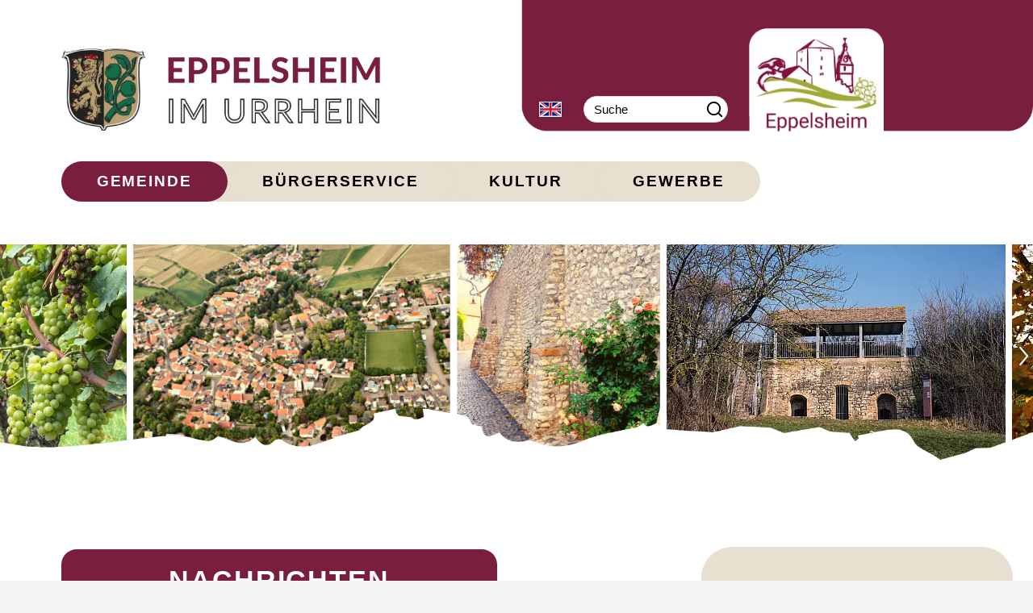

--- FILE ---
content_type: text/html; charset=utf-8
request_url: https://www.eppelsheim.de/index.php?id=27&L=0%2Fimages%2Fdrucker.gifhomehe&tx_ttnews%5Btt_news%5D=318&cHash=b55811343cd15b47d57d642b53630100
body_size: 26808
content:
<!DOCTYPE html>
<html lang="de" class="pagestatus-init no-js no-weditor scrolled-top page_var1 object-start project-ep subdir-ep navId-wNoNavpoint"><head><meta charset="UTF-8" /><title>Ortsgemeinde Eppelsheim im Urrhein</title><!--
      Diese Seite wurde mit Weblication® CMS erstellt.
      Weblication® ist ein Produkt der Scholl Communications AG in 77694 Kehl.
      Weitere Informationen finden Sie unter https://www.weblication.de bzw. https://scholl.de.
    --><meta name="Description" content=""/><meta name="Keywords" content=""/><meta name="Robots" content="noarchive, index, noodp"/><meta name="viewport" content="width=device-width, initial-scale=1"/><meta name="referrer" content="strict-origin-when-cross-origin"/><meta name="Generator" content="Weblication® CMS"/><!--[if IE]><meta http-equiv="x-ua-compatible" content="IE=edge" /><![endif]--><meta name="format-detection" content="telephone=no"/><meta property="twitter:card" content="summary_large_image"/><meta property="og:title" content="Ortsgemeinde Eppelsheim im Urrhein"/><meta property="og:description" content=""/><meta property="twitter:title" content="Ortsgemeinde Eppelsheim im Urrhein"/><meta property="twitter:description" content=""/><link rel="alternate" hreflang="de" href="https://www.eppelsheim.de/ep/"/><link rel="icon" href="/ep-wGlobal/wGlobal/layout/images/site-icons/favicon.ico"/><link rel="apple-touch-icon" href="/ep-wGlobal/wGlobal/layout/images/site-icons/apple-touch-icon-152.png"/><script>document.documentElement.className = document.documentElement.className.replace('no-js', 'js');wNavidStandard='wNoNavpoint';wProjectPath='/ep'; </script><!--WNEOUC:<link rel="stylesheet" href="/ep-wGlobal/wGlobal/layout/styles/optimized/design_33f4120139500f48b544fb94f255a53c.css?1763026131"/>:WNEOUC--><!--WEOUCO--><style>
@media (min-width: 1200px){}@media (max-width: 1199px){}@media (min-width: 992px){}@media (max-width: 991px){}@media (min-width: 768px){}@media (max-width: 767px){}@media (min-width: 576px){}@media (max-width: 575px){}@media (min-width: 415px){}@media (max-width: 414px){}:root{--baseColorPrimary1:#791E3E;--baseColorPrimary2:#A1AC36;--baseColorBeige:#E7DFCF;--baseColorLightgreen:#E4E7BA;--baseColorWhite:#FFFFFF;--baseColorLighter:#F0F0F0;--baseColorLight:#DDDDDD;--baseColorSemi:#C0C0C0;--baseColorDark:#888888;--baseColorDarker:#444444;--baseColorBlack:#000000;--backgroundColorBody:#F3F3F3;--backgroundColorHeader:var(--baseColorLighter);--backgroundColorHeaderBefore:var(--baseColorDarker);--fontColorHeaderBefore:var(--baseColorWhite);--fontColorSearchSymbolHeaderBefore:var(--baseColorWhite);--fontColorHeaderAfter:var(--baseColorDark);--backgroundColorHeaderAfter:var(--baseColorLight);--fontColorSearchSymbolHeader:var(--baseColorBlack);--fontColorSearchSymbolHeaderAfter:var(--baseColorBlack);--backgroundColorSearchLayer:var(--baseColorLight);--fontColorNavigationMetaHeaderMainLevel1:rgba(0,0,0,0.4);--fontColorNavigationMetaHeaderMainLevel1Selected:rgba(0,0,0,0.6);--fontColorNavigationMetaHeaderMainLevel1Hover:rgba(0,0,0,0.6);--fontColorNavigationMetaHeaderMainLevel1Active:rgba(0,0,0,0.6);--fontColorNavigationMetaHeaderBeforeLevel1:var(--baseColorWhite);--fontColorNavigationMetaHeaderBeforeLevel1Selected:var(--baseColorLighter);--fontColorNavigationMetaHeaderBeforeLevel1Hover:var(--baseColorLighter);--fontColorNavigationMetaHeaderBeforeLevel1Active:var(--baseColorLighter);--backgroundColorNavigationMeta:transparent;--backgroundColorNavigationMain:var(--baseColorBeige);--backgroundColorNavigationMainLayer:var(--baseColorBeige);--backgroundColorMegaDropdown:var(--baseColorBeige);--backgroundColorNavigationMainBlockBefore:transparent;--fontColorNavigationMainLevel1:var(--baseColorBlack);--fontColorNavigationMainLevel1Selected:var(--baseColorWhite);--fontColorNavigationMainLevel1Hover:var(--baseColorWhite);--fontColorNavigationMainLevel1Active:var(--baseColorWhite);--fontColorNavigationMainLevel2:var(--baseColorBlack);--fontColorNavigationMainLevel2Selected:var(--baseColorWhite);--fontColorNavigationMainLevel2Hover:var(--baseColorWhite);--fontColorNavigationMainLevel2Active:var(--baseColorWhite);--backgroundColorNavigationMainLevel1:var(--baseColorBeige);--backgroundColorNavigationMainLevel1Selected:var(--baseColorPrimary1);--backgroundColorNavigationMainLevel1Hover:var(--baseColorPrimary1);--backgroundColorNavigationMainLevel1Active:var(--baseColorPrimary1);--backgroundColorNavigationMainLevel2:transparent;--backgroundColorNavigationMainLevel2Selected:var(--baseColorPrimary1);--backgroundColorNavigationMainLevel2Hover:var(--baseColorPrimary1);--backgroundColorNavigationMainLevel2Active:rgba(121,30,62,0.95);--symbolColorNavigationMenu:var(--baseColorBlack);--backgroundColorNavigationMenu:#f6f6f6;--borderColorNavigationMenuMenuLevel1:var(--baseColorSemi);--fontColorNavigationMenuLevel1:var(--baseColorBlack);--fontColorNavigationMenuLevel1Selected:var(--baseColorBlack);--fontColorNavigationMenuLevel1Hover:var(--baseColorBlack);--fontColorNavigationMenuLevel1Active:var(--baseColorBlack);--fontColorNavigationMenuLevel2:var(--baseColorBlack);--fontColorNavigationMenuLevel2Selected:var(--baseColorBlack);--fontColorNavigationMenuLevel2Hover:var(--baseColorBlack);--fontColorNavigationMenuLevel2Active:var(--baseColorBlack);--backgroundColorNavigationMenuLevel1:transparent;--backgroundColorNavigationMenuLevel1Selected:transparent;--backgroundColorNavigationMenuLevel1Hover:transparent;--backgroundColorNavigationMenuLevel1Active:rgba(0,0,0,0);--backgroundColorNavigationMenuLevel2:transparent;--backgroundColorNavigationMenuLevel2Selected:transparent;--backgroundColorNavigationMenuLevel2Hover:transparent;--backgroundColorNavigationMenuLevel2Active:rgba(0,0,0,0);--backgroundColorNavigationSub:transparent;--fontColorNavigationSubLevel1:var(--baseColorBlack);--fontColorNavigationSubLevel1Selected:var(--baseColorBlack);--fontColorNavigationSubLevel1Hover:var(--baseColorBlack);--fontColorNavigationSubLevel1Active:var(--baseColorBlack);--fontColorNavigationSubLevel2:var(--baseColorBlack);--fontColorNavigationSubLevel2Selected:var(--baseColorBlack);--fontColorNavigationSubLevel2Hover:var(--baseColorBlack);--fontColorNavigationSubLevel2Active:var(--baseColorBlack);--backgroundColorNavigationSubLevel1:transparent;--backgroundColorNavigationSubLevel1Selected:transparent;--backgroundColorNavigationSubLevel1Hover:transparent;--backgroundColorNavigationSubLevel1Active:transparent;--backgroundColorNavigationSubLevel2:transparent;--backgroundColorNavigationSubLevel2Selected:transparent;--backgroundColorNavigationSubLevel2Hover:transparent;--backgroundColorNavigationSubLevel2Active:transparent;--fontColorNavigationBreadcrumb:rgba(0,0,0,0.7);--fontColorNavigationBreadcrumbHover:var(--baseColorBlack);--fontColorNavigationBreadcrumbActive:var(--baseColorBlack);--backgroundColorNavigationBreadcrumb:transparent;--backgroundColorContent:var(--baseColorWhite);--fontColorDefault:var(--baseColorBlack);--fontColorSub:rgba(0,0,0,0.75);--fontColorWeak:rgba(0,0,0,0.4);--fontColorInverseDefault:var(--baseColorWhite);--fontColorInverseSub:rgba(255,255,255,0.5);--fontColorInverseWeak:rgba(255,255,255,0.5);--fontColorError:#C00000;--fontColorHeadline1:var(--baseColorBlack);--fontColorHeadline2:var(--baseColorBlack);--fontColorHeadline3:var(--baseColorBlack);--fontColorHeadline4:var(--baseColorBlack);--fontColorHeadline5:var(--baseColorBlack);--fontColorHeadline6:var(--baseColorBlack);--fontColorInverseHeadline1:var(--baseColorWhite);--fontColorInverseHeadline2:var(--baseColorWhite);--fontColorInverseHeadline3:var(--baseColorWhite);--fontColorInverseHeadline4:var(--baseColorWhite);--fontColorInverseHeadline5:var(--baseColorWhite);--fontColorInverseHeadline6:var(--baseColorWhite);--fontColorLink:var(--baseColorPrimary1);--fontColorLinkHover:rgba(121,30,62,0.9);--fontColorLinkActive:rgba(121,30,62,0.9);--fontColorInverseLink:var(--baseColorWhite);--fontColorInverseLinkHover:var(--baseColorWhite);--fontColorInverseLinkActive:var(--baseColorWhite);--fontColorEntryTitle:var(--baseColorBlack);--fontColorEntryDate:rgba(0,0,0,0.4);--fontColorEntryDescription:rgba(0,0,0,0.6);--fontColorInverseEntryTitle:var(--baseColorWhite);--fontColorInverseEntryDate:rgba(255,255,255,0.4);--fontColorInverseEntryDescription:rgba(255,255,255,0.6);--backgroundColorWhite:var(--baseColorWhite);--backgroundColorBlack:var(--baseColorBlack);--backgroundColorLight1:var(--baseColorLighter);--backgroundColorLight2:var(--baseColorLight);--backgroundColorLight3:#E7DFCF;--backgroundColorLight4:#E4E7BA;--backgroundColorDark1:var(--baseColorDarker);--backgroundColorDark2:var(--baseColorPrimary1);--backgroundColorError:rgba(251,0,8,0.1);--backgroundColorSuccess:rgba(0,204,0,0.1);--borderColorDefault:var(--baseColorLight);--borderColorLight:var(--baseColorLighter);--borderColorDark:rgba(68,68,68,0.5);--borderColorLines:var(--baseColorLight);--backgroundColorButton:var(--baseColorPrimary1);--backgroundColorButtonHover:rgba(121,30,62,0.8);--backgroundColorButtonActive:rgba(121,30,62,0.6);--borderColorButton:var(--baseColorPrimary1);--borderColorButtonHover:rgba(121,30,62,0.8);--borderColorButtonActive:rgba(121,30,62,0.6);--fontColorButton:var(--baseColorWhite);--fontColorButtonHover:var(--baseColorWhite);--fontColorButtonActive:var(--baseColorWhite);--backgroundColorInverseButton:var(--baseColorWhite);--backgroundColorInverseButtonHover:rgba(255,255,255,0.8);--backgroundColorInverseButtonActive:rgba(255,255,255,0.6);--borderColorInverseButton:var(--baseColorLight);--borderColorInverseButtonHover:rgba(255,255,255,0.8);--borderColorInverseButtonActive:rgba(255,255,255,0.6);--fontColorInverseButton:var(--baseColorBlack);--fontColorInverseButtonHover:var(--baseColorBlack);--fontColorInverseButtonActive:var(--baseColorBlack);--backgroundColorInputs:var(--baseColorWhite);--borderColorInput:var(--baseColorSemi);--borderColorInputFocus:var(--baseColorDark);--backgroundColorTable:transparent;--backgroundColorTableHeader:var(--baseColorDark);--backgroundColorTableCellHightlighted:var(--baseColorLighter);--borderColorTable:var(--baseColorDark);--colorLinkIcon:var(--fontColorLink);--colorLinkIconInverse:var(--fontColorInverseLink);--fontColorFunctions:var(--baseColorDarker);--fontColorFunctionsActive:var(--baseColorBlack);--backgroundColorFunctions:transparent;--backgroundColorFunctionsActive:transparent;--backgroundColorFooter:var(--baseColorPrimary1);--isDarkBackgroundFooter:yes}@media (min-width: 768px){}html.embedpage-body-open{overflow:hidden}@media (min-width:360px){}html.wglBox{}.wglLightbox{cursor:pointer}.wglLightbox[data-isinactivelightbox='1']{cursor:inherit}html.ios .wLightbox .wLightboxOuter .wLightboxInner{-webkit-overflow-scrolling:touch;overflow-y:scroll}@media (min-width: 768px){}@media (min-width: 768px){}@media (min-width: 768px){}@media (min-width: 768px){}@media (min-width: 768px){}@media (min-width: 768px){}@media (min-width: 1200px){}@media (min-width: 768px){}#blockContentInner{}#blockContentInner .elementSection > div, #blockContentInner .elementSectionObjectEventMulti > div{}html:lang(en) .wReaderPanelEmbed .wButtonStartReading:before{content:'Read aloud'}html:lang(en) .wReaderPanelEmbed.pauseReading .wButtonStartReading:before{content:'Continue read aloud'}html:lang(en) .wReaderPanelEmbed .wButtonStopReading:before{content:'Stop'}#blockHeader #scrollProgress{position:absolute}:root{--heightBlockHeader:48px}@media only screen and (min-width: 992px){:root{--heightBlockHeader:180px}}#blockHeader{}@media only screen and (max-width: 991px){#blockHeader{position:fixed;z-index:100;top:0;width:100%;max-width:1544px}}@media (min-width: 992px){}@media (max-width: 991px){}.headerElementLanguageSelector{position:relative;display:flex;align-items:center;height:var(--heightElementEntry)}.headerElementLanguageSelector_var0{padding:10px 10px;margin:6vw 0 0 1vw}.headerElementLanguageSelector_var0 #languageSelected{display:none}.headerElementLanguageSelector_var0 > div a{}.headerElementLanguageSelector_var0 > div a.lang{display:block;text-decoration:none;float:left;padding:0 4px}.headerElementLanguageSelector_var0 > div a.lang:first-child{padding-left:0}.headerElementLanguageSelector_var0 > div a.lang:last-child{padding-right:0}.headerElementLanguageSelector_var0 > div a.lang img{display:block;height:1.5vw;border:1px solid #FFFFFF;box-shadow:0 0 3px rgba(0,0,0,0.2);background:#FFFFFF}.headerElementLanguageSelector_var0 > div a.lang span{display:none}.headerElementLanguageSelector_var0 > div a.lang.current img{box-shadow:0 0 3px rgba(0,0,0,0.5)}.headerElementLanguageSelector_var0 > div a.lang.current{display:none}.headerElementLanguageSelector_var10000{padding:0;margin:0}.headerElementLanguageSelector_var10000 #languageSelected{display:none}.headerElementLanguageSelector_var10000 > div a{}.headerElementLanguageSelector_var10000 > div a.lang{display:block;text-decoration:none;float:left;padding:0 4px}.headerElementLanguageSelector_var10000 > div a.lang:first-child{padding-left:0}.headerElementLanguageSelector_var10000 > div a.lang:last-child{padding-right:0}.headerElementLanguageSelector_var10000 > div a.lang img{display:block;height:24px;border:1px solid #FFFFFF;background:#FFFFFF}.headerElementLanguageSelector_var10000 > div a.lang span{display:none}.headerElementLanguageSelector_var10000 > div a.lang.current img{box-shadow:0 0 3px rgba(0,0,0,0.5)}.headerElementLogo{position:relative}.headerElementLogo .logoImg, .headerElementLogo .logoImgMobile{display:block;height:32px}.headerElementLogo .logoImgFull{display:none}.headerElementLogo .logoImgOnScroll{display:none}@media (min-width: 992px){.headerElementLogo{}.headerElementLogo .logoImgMobile{display:none}.headerElementLogo .logoImg, .headerElementLogo .logoImgFull{display:block}}@media (min-width: 992px){}@media (min-width: 992px){}.headerElementLogo_var30{}.headerElementLogo_var30 .logoImg, .headerElementLogo_var30 .logoImgMobile{height:32px}@media (min-width: 992px){.headerElementLogo_var30{height:8vw}.headerElementLogo_var30 .logoImgMobile{display:none}.headerElementLogo_var30 .logoImg, .headerElementLogo_var30 .logoImgFull{display:block;height:8vw}}.headerElementLogo_var10000{}.headerElementLogo_var10000 .logoImg, .headerElementLogo_var10000 .logoImgMobile{height:32px}@media (min-width: 992px){.headerElementLogo_var10000{height:13vw}.headerElementLogo_var10000 .logoImgMobile{display:none}.headerElementLogo_var10000 .logoImg, .headerElementLogo_var10000 .logoImgFull{display:block;height:13vw}}.headerElementNavigation{}.headerElementNavigation_var0{--heightBlockHeaderNavigation:var(--heightBlockHeader)}@media (max-width: 991px){.headerElementNavigation_var0{}.headerElementNavigation_var0 html.navmenu-open{overflow:hidden}.headerElementNavigation_var0 #navigationMain{width:100%;position:relative}.headerElementNavigation_var0 #navigationMain .navlayerBackParentTitle, .headerElementNavigation_var0 #navigationMain .navlayerBackTitle, .headerElementNavigation_var0 #navigationMain .navlayerTitle, .headerElementNavigation_var0 #navigationMain .navlayerCloser{display:none}.headerElementNavigation_var0 #navigationMain #navigationMenuPre, .headerElementNavigation_var0 #navigationMain #navigationMenuBetween, .headerElementNavigation_var0 #navigationMain #navigationMenuPost{display:none}.headerElementNavigation_var0 #navigationMain.open{}.headerElementNavigation_var0 #navigationMain.open #navigationMenuPre{display:flex !important;padding:1rem 0 0 2rem;background:#f6f6f6}.headerElementNavigation_var0 #navigationMain.open #navigationMenuPost{display:flex !important;padding-left:2rem;background:#f6f6f6;height:100%}.headerElementNavigation_var0 #navigationMain > nav > div{display:flex;flex-direction:column;position:fixed;width:100vw;top:var(--heightBlockHeaderNavigation);height:calc(100vh - var(--heightBlockHeaderNavigation));right:-100%;max-width:535px;transition:right 0.3s ease-in-out;overflow:auto;background-color:#f6f6f6;z-index:100000}.headerElementNavigation_var0 #navigationMain ul{list-style-type:none;margin:0;padding:0}.headerElementNavigation_var0 #navigationMain li{position:relative;display:grid;align-items:center;margin:0;padding:0;grid-template-columns:1fr 32px}.headerElementNavigation_var0 #navigationMain li > a{display:block;text-decoration:none;text-align:left}.headerElementNavigation_var0 #navigationMain li > ul{display:none}.headerElementNavigation_var0 #navigationMain li.selected, .headerElementNavigation_var0 #navigationMain li.descendantSelected{}.headerElementNavigation_var0 #navigationMain li.selected > ul, .headerElementNavigation_var0 #navigationMain li.descendantSelected > ul{display:block}.headerElementNavigation_var0 #navigationMain > nav > div{max-width:480px}.headerElementNavigation_var0 #navigationMain > nav > div > ul{width:100%;margin:0 auto;padding:1rem 8px 1rem 1rem;background:transparent}.headerElementNavigation_var0 #navigationMain > nav > div > ul > li{border-bottom:none 1px #C0C0C0;font-size:1.3rem;font-weight:normal;line-height:2.8rem;background-color:transparent}.headerElementNavigation_var0 #navigationMain > nav > div > ul > li > a{padding:0rem 0.5rem 0rem 1rem;color:#000000}.headerElementNavigation_var0 #navigationMain > nav > div > ul > li > a[data-hasiconimg]{display:flex}.headerElementNavigation_var0 #navigationMain > nav > div > ul > li > a[data-hasiconimg] .iconImg{padding-right:0.3rem}.headerElementNavigation_var0 #navigationMain > nav > div > ul > li.selected, .headerElementNavigation_var0 #navigationMain > nav > div > ul > li.descendantSelected{background-color:transparent}.headerElementNavigation_var0 #navigationMain > nav > div > ul > li.selected > a, .headerElementNavigation_var0 #navigationMain > nav > div > ul > li.descendantSelected > a{color:#000000}.headerElementNavigation_var0 #navigationMain > nav > div > ul > li:hover{background-color:transparent}.headerElementNavigation_var0 #navigationMain > nav > div > ul > li:hover > a{color:#000000}.headerElementNavigation_var0 #navigationMain > nav > div > ul > li:active{background-color:rgba(0,0,0,0)}.headerElementNavigation_var0 #navigationMain > nav > div > ul > li:active > a{color:#000000}.headerElementNavigation_var0 #navigationMain > nav > div > ul > li > ul{margin-bottom:1rem;grid-column:1 / span 2}.headerElementNavigation_var0 #navigationMain > nav > div > ul > li > ul > li{font-size:0.9rem;font-weight:normal;line-height:2.1rem;background-color:transparent}.headerElementNavigation_var0 #navigationMain > nav > div > ul > li > ul > li > a{padding:0rem 0.5rem 0rem 2rem;color:#000000}.headerElementNavigation_var0 #navigationMain > nav > div > ul > li > ul > li.selected, .headerElementNavigation_var0 #navigationMain > nav > div > ul > li > ul > li.descendantSelected{background-color:transparent}.headerElementNavigation_var0 #navigationMain > nav > div > ul > li > ul > li.selected > a, .headerElementNavigation_var0 #navigationMain > nav > div > ul > li > ul > li.descendantSelected > a{color:#000000}.headerElementNavigation_var0 #navigationMain > nav > div > ul > li > ul > li:hover{background-color:transparent}.headerElementNavigation_var0 #navigationMain > nav > div > ul > li > ul > li:hover > a{color:#000000}.headerElementNavigation_var0 #navigationMain > nav > div > ul > li > ul > li:active{background-color:rgba(0,0,0,0)}.headerElementNavigation_var0 #navigationMain > nav > div > ul > li > ul > li:active > a{color:#000000}.headerElementNavigation_var0 #navigationMain > nav > div > ul > li > ul > li > ul{margin-bottom:0.6rem;grid-column:1 / span 2}.headerElementNavigation_var0 #navigationMain > nav > div > ul > li > ul > li > ul > li{font-size:0.9rem;font-weight:normal;line-height:1.9rem;background-color:transparent}.headerElementNavigation_var0 #navigationMain > nav > div > ul > li > ul > li > ul > li > a{padding:0rem 0.5rem 0rem 3rem;color:#000000}.headerElementNavigation_var0 #navigationMain > nav > div > ul > li > ul > li > ul > li.selected, .headerElementNavigation_var0 #navigationMain > nav > div > ul > li > ul > li > ul > li.descendantSelected{background-color:transparent}.headerElementNavigation_var0 #navigationMain > nav > div > ul > li > ul > li > ul > li.selected > a, .headerElementNavigation_var0 #navigationMain > nav > div > ul > li > ul > li > ul > li.descendantSelected > a{color:#000000}.headerElementNavigation_var0 #navigationMain > nav > div > ul > li > ul > li > ul > li:hover{background-color:transparent}.headerElementNavigation_var0 #navigationMain > nav > div > ul > li > ul > li > ul > li:hover > a{color:#000000}.headerElementNavigation_var0 #navigationMain > nav > div > ul > li > ul > li > ul > li:active{background-color:rgba(0,0,0,0)}.headerElementNavigation_var0 #navigationMain > nav > div > ul > li > ul > li > ul > li:active > a{color:#000000}.headerElementNavigation_var0 #navigationMain > nav > div > ul > li > ul > li > ul > li span.navpointToggler{padding-right:0}.headerElementNavigation_var0 #navigationMain > nav > div > ul > li > ul > li > ul > li > ul{margin-bottom:0.6rem;grid-column:1 / span 2}.headerElementNavigation_var0 #navigationMain > nav > div > ul > li > ul > li > ul > li > ul > li{font-size:0.9rem;font-weight:normal;line-height:1.9rem;background-color:transparent}.headerElementNavigation_var0 #navigationMain > nav > div > ul > li > ul > li > ul > li > ul > li > a{padding:0rem 0.5rem 0rem 4rem;color:#000000}.headerElementNavigation_var0 #navigationMain > nav > div > ul > li > ul > li > ul > li > ul > li.selected, .headerElementNavigation_var0 #navigationMain > nav > div > ul > li > ul > li > ul > li > ul > li.descendantSelected{background-color:transparent}.headerElementNavigation_var0 #navigationMain > nav > div > ul > li > ul > li > ul > li > ul > li.selected > a, .headerElementNavigation_var0 #navigationMain > nav > div > ul > li > ul > li > ul > li > ul > li.descendantSelected > a{color:#000000}.headerElementNavigation_var0 #navigationMain > nav > div > ul > li > ul > li > ul > li > ul > li:hover{background-color:transparent}.headerElementNavigation_var0 #navigationMain > nav > div > ul > li > ul > li > ul > li > ul > li:hover > a{color:#000000}.headerElementNavigation_var0 #navigationMain > nav > div > ul > li > ul > li > ul > li > ul > li:active{background-color:rgba(0,0,0,0)}.headerElementNavigation_var0 #navigationMain > nav > div > ul > li > ul > li > ul > li > ul > li:active > a{color:#000000}.headerElementNavigation_var0 #navigationMain > nav > div > ul > li > ul > li > ul > li > ul > li span.navpointToggler{padding-right:0}.headerElementNavigation_var0 #navigationMain > nav > div > ul[data-source='meta']{flex:1;background:transparent;padding:0rem 8px 1rem 1rem}.headerElementNavigation_var0 #navigationMain > nav > div > ul[data-source='meta'] > li{line-height:36px;font-size:1.1rem;font-weight:normal}.headerElementNavigation_var0 #navigationMain .navpointEmbedToggler{display:none}.headerElementNavigation_var0 #navigationMain span.navpointToggler{cursor:pointer;width:32px;height:32px;box-sizing:content-box}.headerElementNavigation_var0 #navigationMain span.navpointToggler:before, .headerElementNavigation_var0 #navigationMain span.navpointToggler:after{transition:all 0.3s ease-in-out;content:'';position:absolute;margin:16px 0 0 5px;display:block;width:14px;height:2px;background-color:#000000;transform:rotate(40deg)}.headerElementNavigation_var0 #navigationMain span.navpointToggler:after{margin-left:15px;transform:rotate(-40deg)}.headerElementNavigation_var0 #navigationMain span.navpointToggler.open{}.headerElementNavigation_var0 #navigationMain span.navpointToggler.open:before{transform:rotate(-40deg)}.headerElementNavigation_var0 #navigationMain span.navpointToggler.open:after{transform:rotate(40deg)}.headerElementNavigation_var0 #navigationMain .hasMegaDropdown:not(.childs) > span.navpointToggler{display:none}.headerElementNavigation_var0 .navLevelEmbed{display:none}}@media (min-width: 576px) and (max-width: 991px){.headerElementNavigation_var0 #navigationMain > nav > div > ul{padding-right:calc(2rem + 8px)}}@media (max-width: 991px){}@media (min-width: 415px) and (max-width: 992px) and (max-width: 991px){}@media (min-width: 992px) and (max-width: 991px){}@media (max-width: 428px) and (max-width: 992px) and (max-width: 991px){}@media (max-width: 428px) and (max-width: 992px) and (max-width: 991px){}@media (min-width: 640px) and (max-width: 991px){}@media (min-width: 960px) and (max-width: 991px){}@media (min-width: 1280px) and (max-width: 991px){}@media (max-width: 428px) and (max-width: 992px) and (max-width: 991px){}.headerElementNavigationFull_var0{}.headerElementNavigationFull_var0.headerElementNavigationOpentype_varclick{}.headerElementNavigationFull_var0 #navigationMain{--wMegadropdownInsertPos:append-navigationMain;--wMegadropdownCloseOn:leaveNavpointMegadropdown}@media (min-width: 992px){.headerElementNavigationFull_var0{}.headerElementNavigationFull_var0 #navigationMainToggler{display:none}.headerElementNavigationFull_var0 #navigationMain{background-color:#E7DFCF;user-select:none;-webkit-user-select:none;-ms-user-select:none;border-radius:25px;width:100%}.headerElementNavigationFull_var0 #navigationMain ul{list-style-type:none;margin:0;padding:0}.headerElementNavigationFull_var0 #navigationMain .navlayerBackParentTitle, .headerElementNavigationFull_var0 #navigationMain .navlayerBackTitle, .headerElementNavigationFull_var0 #navigationMain .navlayerTitle, .headerElementNavigationFull_var0 #navigationMain .navlayerCloser{display:none}.headerElementNavigationFull_var0 #navigationMain > nav > div{}.headerElementNavigationFull_var0 #navigationMain > nav > div li{margin:0;padding:0}.headerElementNavigationFull_var0 #navigationMain > nav > div li > a{display:block;text-decoration:none;text-transform:uppercase}.headerElementNavigationFull_var0 #navigationMain > nav > div li > span.navpointToggler{display:none}.headerElementNavigationFull_var0 #navigationMain > nav > div li > ul{display:none;position:absolute;z-index:80}.headerElementNavigationFull_var0 #navigationMain > nav > div > ul{display:flex}.headerElementNavigationFull_var0 #navigationMain > nav > div > ul[data-source='meta']{display:none}.headerElementNavigationFull_var0 #navigationMain > nav > div > ul > li{display:flex;position:relative;margin-right:20px}.headerElementNavigationFull_var0 #navigationMain > nav > div > ul > li:last-child{margin-right:0}.headerElementNavigationFull_var0 #navigationMain > nav > div > ul > li:after{content:'';display:block;position:absolute;width:100%;height:-1px;left:0;bottom:--1px}.headerElementNavigationFull_var0 #navigationMain > nav > div > ul > li > ul{margin-top:0}.headerElementNavigationFull_var0 #navigationMain > nav > div > ul > li > a{font-family:;font-size:1rem;font-weight:bold;color:#000000;background-color:#E7DFCF;padding:0rem 2.3rem;line-height:50px;white-space:nowrap;border-radius:25px;letter-spacing:0.1rem}.headerElementNavigationFull_var0 #navigationMain > nav > div > ul > li > a[data-hasiconimg]{display:flex}.headerElementNavigationFull_var0 #navigationMain > nav > div > ul > li > a[data-hasiconimg] .iconImg{padding-right:0.3rem}.headerElementNavigationFull_var0 #navigationMain > nav > div > ul > li.selected, .headerElementNavigationFull_var0 #navigationMain > nav > div > ul > li.descendantSelected{}.headerElementNavigationFull_var0 #navigationMain > nav > div > ul > li.selected > a, .headerElementNavigationFull_var0 #navigationMain > nav > div > ul > li.descendantSelected > a{color:#FFFFFF;background-color:#791E3E}.headerElementNavigationFull_var0 #navigationMain > nav > div > ul > li:hover{}.headerElementNavigationFull_var0 #navigationMain > nav > div > ul > li:hover > a{color:#FFFFFF;background-color:#791E3E}.headerElementNavigationFull_var0 #navigationMain > nav > div > ul > li > a:active{color:#FFFFFF;background-color:#791E3E}.headerElementNavigationFull_var0 #navigationMain > nav > div > ul > li.childs.open > .navpointToggler, .headerElementNavigationFull_var0 #navigationMain > nav > div > ul > li.hasMegaDropdown > .navpointToggler{position:relative;display:none;right:0;top:0}html:not([data-navigationlayeropentype='click']) .headerElementNavigationFull_var0 #navigationMain > nav > div > ul > li:not(.hasMegaDropdown):hover > ul{display:block}html[data-navigationlayeropentype='click'] .headerElementNavigationFull_var0 #navigationMain > nav > div > ul > li.clicked:not(.hasMegaDropdown) > ul{display:block}.headerElementNavigationFull_var0 #navigationMain > nav > div > ul > li ul{width:280px;background-color:#E7DFCF;border-style:solid;border-width:0px;border-color:#FFFFFF;border-radius:25px}.headerElementNavigationFull_var0 #navigationMain > nav > div > ul > li ul.subleftside > li > ul{right:100%}.headerElementNavigationFull_var0 #navigationMain > nav > div > ul > li ul.subleftside > li.childs{}.headerElementNavigationFull_var0 #navigationMain > nav > div > ul > li ul.subleftside > li.childs > a{padding-left:32px}.headerElementNavigationFull_var0 #navigationMain > nav > div > ul > li > ul{top:100%;margin-top:-1px}.headerElementNavigationFull_var0 #navigationMain > nav > div > ul > li > ul > li{display:flex;position:relative;font-family:;font-size:0.9rem;font-weight:normal;background-color:transparent}.headerElementNavigationFull_var0 #navigationMain > nav > div > ul > li > ul > li > a{flex-grow:1;padding:0.5rem 1rem;color:#000000;flex-grow:1}.headerElementNavigationFull_var0 #navigationMain > nav > div > ul > li > ul > li.selected, .headerElementNavigationFull_var0 #navigationMain > nav > div > ul > li > ul > li.descendantSelected{background-color:#791E3E}.headerElementNavigationFull_var0 #navigationMain > nav > div > ul > li > ul > li.selected > a, .headerElementNavigationFull_var0 #navigationMain > nav > div > ul > li > ul > li.descendantSelected > a{color:#FFFFFF}.headerElementNavigationFull_var0 #navigationMain > nav > div > ul > li > ul > li.selected .navpointToggler, .headerElementNavigationFull_var0 #navigationMain > nav > div > ul > li > ul > li.descendantSelected .navpointToggler{}.headerElementNavigationFull_var0 #navigationMain > nav > div > ul > li > ul > li.selected .navpointToggler:before, .headerElementNavigationFull_var0 #navigationMain > nav > div > ul > li > ul > li.selected .navpointToggler:after, .headerElementNavigationFull_var0 #navigationMain > nav > div > ul > li > ul > li.descendantSelected .navpointToggler:before, .headerElementNavigationFull_var0 #navigationMain > nav > div > ul > li > ul > li.descendantSelected .navpointToggler:after{background-color:#FFFFFF}.headerElementNavigationFull_var0 #navigationMain > nav > div > ul > li > ul > li:hover{background-color:#791E3E}.headerElementNavigationFull_var0 #navigationMain > nav > div > ul > li > ul > li:hover > a{color:#FFFFFF}.headerElementNavigationFull_var0 #navigationMain > nav > div > ul > li > ul > li:hover .navpointToggler{}.headerElementNavigationFull_var0 #navigationMain > nav > div > ul > li > ul > li:hover .navpointToggler:before, .headerElementNavigationFull_var0 #navigationMain > nav > div > ul > li > ul > li:hover .navpointToggler:after{background-color:#FFFFFF}.headerElementNavigationFull_var0 #navigationMain > nav > div > ul > li > ul > li:active{background-color:rgba(121,30,62,0.95)}.headerElementNavigationFull_var0 #navigationMain > nav > div > ul > li > ul > li:active > a{color:#FFFFFF}.headerElementNavigationFull_var0 #navigationMain > nav > div > ul > li > ul > li:active .navpointToggler{}.headerElementNavigationFull_var0 #navigationMain > nav > div > ul > li > ul > li:active .navpointToggler:before, .headerElementNavigationFull_var0 #navigationMain > nav > div > ul > li > ul > li:active .navpointToggler:after{background-color:#FFFFFF}.headerElementNavigationFull_var0 #navigationMain > nav > div > ul > li > ul > li:hover > ul{display:block}.headerElementNavigationFull_var0 #navigationMain > nav > div > ul > li > ul > li.childs.open > .navpointToggler{display:block}.headerElementNavigationFull_var0 #navigationMain > nav > div > ul > li > ul > li:first-child{border-radius:25px 25px 0 0}.headerElementNavigationFull_var0 #navigationMain > nav > div > ul > li > ul > li:last-child{border-radius:0 0 25px 25px}.headerElementNavigationFull_var0 #navigationMain > nav > div > ul > li > ul > li.singleSubMenue{border-radius:25px}.headerElementNavigationFull_var0 #navigationMain > nav > div > ul > li > ul > li > ul{top:-0px;right:calc(-100% - 2 * 0px);width:calc(100% + 1 * 0px)}.headerElementNavigationFull_var0 #navigationMain > nav > div > ul > li > ul > li > ul > li{display:flex;position:relative;font-family:;font-size:0.9rem;font-weight:normal;background-color:transparent}.headerElementNavigationFull_var0 #navigationMain > nav > div > ul > li > ul > li > ul > li > a{flex-grow:1;color:#000000;padding:0.5rem 1rem}.headerElementNavigationFull_var0 #navigationMain > nav > div > ul > li > ul > li > ul > li.selected, .headerElementNavigationFull_var0 #navigationMain > nav > div > ul > li > ul > li > ul > li.descendantSelected{background-color:#791E3E}.headerElementNavigationFull_var0 #navigationMain > nav > div > ul > li > ul > li > ul > li.selected > a, .headerElementNavigationFull_var0 #navigationMain > nav > div > ul > li > ul > li > ul > li.descendantSelected > a{color:#FFFFFF}.headerElementNavigationFull_var0 #navigationMain > nav > div > ul > li > ul > li > ul > li.selected .navpointToggler, .headerElementNavigationFull_var0 #navigationMain > nav > div > ul > li > ul > li > ul > li.descendantSelected .navpointToggler{}.headerElementNavigationFull_var0 #navigationMain > nav > div > ul > li > ul > li > ul > li.selected .navpointToggler:before, .headerElementNavigationFull_var0 #navigationMain > nav > div > ul > li > ul > li > ul > li.selected .navpointToggler:after, .headerElementNavigationFull_var0 #navigationMain > nav > div > ul > li > ul > li > ul > li.descendantSelected .navpointToggler:before, .headerElementNavigationFull_var0 #navigationMain > nav > div > ul > li > ul > li > ul > li.descendantSelected .navpointToggler:after{background-color:#FFFFFF}.headerElementNavigationFull_var0 #navigationMain > nav > div > ul > li > ul > li > ul > li:hover{background-color:#791E3E}.headerElementNavigationFull_var0 #navigationMain > nav > div > ul > li > ul > li > ul > li:hover > a{color:#FFFFFF}.headerElementNavigationFull_var0 #navigationMain > nav > div > ul > li > ul > li > ul > li:hover .navpointToggler{}.headerElementNavigationFull_var0 #navigationMain > nav > div > ul > li > ul > li > ul > li:hover .navpointToggler:before, .headerElementNavigationFull_var0 #navigationMain > nav > div > ul > li > ul > li > ul > li:hover .navpointToggler:after{background-color:#FFFFFF}.headerElementNavigationFull_var0 #navigationMain > nav > div > ul > li > ul > li > ul > li:active{background-color:rgba(121,30,62,0.95)}.headerElementNavigationFull_var0 #navigationMain > nav > div > ul > li > ul > li > ul > li:active > a{color:#FFFFFF}.headerElementNavigationFull_var0 #navigationMain > nav > div > ul > li > ul > li > ul > li:active .navpointToggler{}.headerElementNavigationFull_var0 #navigationMain > nav > div > ul > li > ul > li > ul > li:active .navpointToggler:before, .headerElementNavigationFull_var0 #navigationMain > nav > div > ul > li > ul > li > ul > li:active .navpointToggler:after{background-color:#FFFFFF}.headerElementNavigationFull_var0 #navigationMain > nav > div > ul > li > ul > li > ul > li:hover > ul{display:block}.headerElementNavigationFull_var0 #navigationMain > nav > div > ul > li > ul > li > ul > li.childs.open > .navpointToggler{display:block}.headerElementNavigationFull_var0 #navigationMain > nav > div > ul > li > ul > li > ul > li:first-child{border-radius:25px 25px 0 0}.headerElementNavigationFull_var0 #navigationMain > nav > div > ul > li > ul > li > ul > li:last-child{border-radius:0 0 25px 25px}.headerElementNavigationFull_var0 #navigationMain > nav > div > ul > li > ul > li > ul > li.singleSubMenue{border-radius:25px 25px}.headerElementNavigationFull_var0 #navigationMain > nav > div > ul > li > ul > li > ul > li ul{top:-0px;right:calc(-100% - 2 * 0px);width:calc(100% + 1 * 0px)}.headerElementNavigationFull_var0 #navigationMain > nav > div > ul > li > ul > li > ul > li ul > li{display:flex;position:relative;font-family:;font-size:0.9rem;font-weight:normal;background-color:transparent}.headerElementNavigationFull_var0 #navigationMain > nav > div > ul > li > ul > li > ul > li ul > li > a{flex-grow:1;color:#000000;padding:0.5rem 1rem}.headerElementNavigationFull_var0 #navigationMain > nav > div > ul > li > ul > li > ul > li ul > li.selected, .headerElementNavigationFull_var0 #navigationMain > nav > div > ul > li > ul > li > ul > li ul > li.descendantSelected{background-color:#791E3E}.headerElementNavigationFull_var0 #navigationMain > nav > div > ul > li > ul > li > ul > li ul > li.selected > a, .headerElementNavigationFull_var0 #navigationMain > nav > div > ul > li > ul > li > ul > li ul > li.descendantSelected > a{color:#FFFFFF}.headerElementNavigationFull_var0 #navigationMain > nav > div > ul > li > ul > li > ul > li ul > li:hover{background-color:#791E3E}.headerElementNavigationFull_var0 #navigationMain > nav > div > ul > li > ul > li > ul > li ul > li:hover > a{color:#FFFFFF}.headerElementNavigationFull_var0 #navigationMain > nav > div > ul > li > ul > li > ul > li ul > li:active{background-color:rgba(121,30,62,0.95)}.headerElementNavigationFull_var0 #navigationMain > nav > div > ul > li > ul > li > ul > li ul > li:active > a{color:#FFFFFF}.headerElementNavigationFull_var0 #navigationMain > nav > div > ul > li > ul > li > ul > li ul > li:hover > ul{display:block}.headerElementNavigationFull_var0 #navigationMain > nav > div > ul > li > ul > li > ul > li ul > li.childs.open > .navpointToggler{display:block}.headerElementNavigationFull_var0 #navigationMain > nav > div > ul > li > ul > li > ul > li ul > li:first-child{border-radius:25px 25px 0 0}.headerElementNavigationFull_var0 #navigationMain > nav > div > ul > li > ul > li > ul > li ul > li:last-child{border-radius:0 0 25px 25px}.headerElementNavigationFull_var0 #navigationMain .navpointToggler{width:32px;height:24px;cursor:pointer;margin:auto 0}.headerElementNavigationFull_var0 #navigationMain .navpointToggler:before, .headerElementNavigationFull_var0 #navigationMain .navpointToggler:after{content:'';position:absolute;display:block;width:9px;height:1px;margin:9px 0 0 12px;background-color:#000000;transform:rotate(50deg)}.headerElementNavigationFull_var0 #navigationMain .navpointToggler:after{margin:15px 0 0 12px;transform:rotate(-50deg)}.headerElementNavigationFull_var0 #navigationMain .subleftside > li{flex-direction:row-reverse}.headerElementNavigationFull_var0 #navigationMain .subleftside > li.childs.open > a{padding-left:0.1rem !important}.headerElementNavigationFull_var0 #navigationMain .subleftside > li > .navpointToggler{}.headerElementNavigationFull_var0 #navigationMain .subleftside > li > .navpointToggler:before{transform:rotate(-50deg)}.headerElementNavigationFull_var0 #navigationMain .subleftside > li > .navpointToggler:after{transform:rotate(50deg)}}@media only screen and (min-width: 1200px) and (min-width: 992px){.headerElementNavigationFull_var0 #navigationMain > nav > div > ul > li{margin-right:0px}}@media only screen and (min-width: 1200px) and (min-width: 992px){.headerElementNavigationFull_var0 #navigationMain > nav > div > ul > li > a{font-size:1rem}}@media (min-width: 992px){}@media (min-width: 992px){}@media (min-width: 576px) and (min-width: 992px){}@media (min-width: 992px){}@media (min-width: 415px) and (max-width: 992px) and (min-width: 992px){}@media (min-width: 992px) and (min-width: 992px){}@media (max-width: 428px) and (max-width: 992px) and (min-width: 992px){}@media (max-width: 428px) and (max-width: 992px) and (min-width: 992px){}@media (min-width: 640px) and (min-width: 992px){}@media (min-width: 960px) and (min-width: 992px){}@media (min-width: 1280px) and (min-width: 992px){}@media (max-width: 428px) and (max-width: 992px) and (min-width: 992px){}@media (min-width: 992px){}@media (min-width: 992px){}.headerElementNavigationToggler_var0{}@media (max-width: 991px){.headerElementNavigationToggler_var0{}.headerElementNavigationToggler_var0 #navigationMainToggler{display:flex;flex-direction:row-reverse;margin:8px;cursor:pointer;height:32px;position:relative}.no-weditor .headerElementNavigationToggler_var0 #navigationMainToggler{z-index:100001}.headerElementNavigationToggler_var0 #navigationMainToggler > div:first-child{display:none}.headerElementNavigationToggler_var0 #navigationMainToggler > div:last-child{display:inline-block;position:relative;width:32px;height:32px}.headerElementNavigationToggler_var0 #navigationMainToggler > div:last-child:before{content:'';position:absolute;width:26px;height:2px;margin:6px 0 0 3px;background:#000000;transition:all 0.3s linear, border-color 0.3s 0.3s linear}.headerElementNavigationToggler_var0 #navigationMainToggler > div:last-child > div{position:absolute;width:26px;height:2px;margin:15px 0 0 3px;background:#000000;transition:all 0.1s linear}.headerElementNavigationToggler_var0 #navigationMainToggler > div:last-child:after{content:'';position:absolute;width:26px;height:2px;margin:24px 0 0 3px;background:#000000;transition:all 0.3s linear}.headerElementNavigationToggler_var0 #navigationMainToggler.open{}.headerElementNavigationToggler_var0 #navigationMainToggler.open > div:last-child:before{transform:rotate(45deg);transform-origin:top left;margin-left:7.5px;transition:all 0.3s linear, border-color 0.1s linear}.headerElementNavigationToggler_var0 #navigationMainToggler.open > div > div{opacity:0}.headerElementNavigationToggler_var0 #navigationMainToggler.open > div:last-child:after{transform:rotate(-45deg);transform-origin:bottom left;margin-left:7.5px}}@media (max-width: 991px){.no-weditor .headerElementNavigationToggler_var40 #navigationMainToggler{z-index:100001}}@media (max-width: 991px){.no-weditor .headerElementNavigationToggler_var100 #navigationMainToggler{z-index:100001}}@media (max-width: 991px){.no-weditor .headerElementNavigationToggler_var140 #navigationMainToggler{z-index:100001}}@media (min-width: 992px){.no-weditor .headerElementNavigationFullToggler_var10 #navigationMainToggler{z-index:100001}}@media (min-width: 992px){.no-weditor .headerElementNavigationFullToggler_var40 #navigationMainToggler{z-index:100001}}@media (min-width: 992px){.no-weditor .headerElementNavigationFullToggler_var100 #navigationMainToggler{z-index:100001}}@media (min-width: 992px){.no-weditor .headerElementNavigationFullToggler_var140 #navigationMainToggler{z-index:100001}}.headerElementSearch{position:relative;display:flex;align-items:center;height:var(--heightElementEntry)}.headerElementSearch_var0{--heightSearchbox:2.6vw;--widthSearchbox:14vw;--color:#000000;--colorIcon:#000000;--backgroundColor:#FFFFFF;--borderColor:#DDDDDD;--colorIconMobile:var(--colorIcon);margin:6vw 2vw 0 1vw}.headerElementSearch_var0 #searchBox{}.headerElementSearch_var0 #searchBox .searchBoxContainer{margin:0;padding:0;position:relative;width:auto}.headerElementSearch_var0 #searchBox .searchBoxContainer .searchBoxLabel{display:none}.headerElementSearch_var0 #searchBox .searchBoxContainer .searchBoxElement{}.headerElementSearch_var0 #searchBox .searchBoxContainer .searchBoxElement .searchTerm{display:none;width:var(--widthSearchbox);height:var(--heightSearchbox);line-height:calc(var(--heightSearchbox) - 2px);font-size:0.8rem;padding:0 8px 0 12px;background:var(--backgroundColor);border:solid 1px var(--borderColor);border-radius:var(--borderRadius)}.headerElementSearch_var0 #searchBox .searchBoxContainer .searchBoxElement .searchTerm::placeholder{color:var(--color)}.headerElementSearch_var0 #searchBox .searchBoxContainer .searchBoxElement #searchSuggestOuter{position:absolute;margin-top:-1px;z-index:20;background-color:#FFFFFF;color:var(--color);border:solid 1px var(--borderColor)}.headerElementSearch_var0 #searchBox .searchBoxContainer .searchBoxElement #searchSuggestOuter .searchSuggestEntry{padding:2px 6px;cursor:pointer}.headerElementSearch_var0 #searchBox .searchBoxContainer .searchBoxElement #searchSuggestOuter .searchSuggestEntry:first-child{padding:4px 6px 2px 6px}.headerElementSearch_var0 #searchBox .searchBoxContainer .searchBoxElement #searchSuggestOuter .searchSuggestEntry:last-child{padding:2px 6px 4px 6px}.headerElementSearch_var0 #searchBox .searchBoxContainer .searchBoxElement #searchSuggestOuter .searchSuggestEntry:hover, .headerElementSearch_var0 #searchBox .searchBoxContainer .searchBoxElement #searchSuggestOuter .searchSuggestEntry.selected{background-color:#F0F0F0}.headerElementSearch_var0 #searchBox .searchBoxContainer .searchBoxElement #searchSubmit{display:block;position:relative;top:0;right:0;width:2.6vw;height:2.6vw;margin:0;padding:0;font-size:0;background:transparent;border:none;border-radius:0;z-index:9}.headerElementSearch_var0 #searchBox .searchBoxContainer .searchBoxElement #searchSubmit:before{pointer-events:none;position:absolute;top:7px;left:7px;width:12px;height:12px;border:solid 2px var(--colorIconMobile);border-radius:50%}.headerElementSearch_var0 #searchBox .searchBoxContainer .searchBoxElement #searchSubmit:after{pointer-events:none;position:absolute;top:6px;left:5px;width:9px;height:2px;background-color:var(--colorIconMobile);transform:rotate(54deg);margin-top:14px;margin-left:9px}.headerElementSearch_var0 #searchBox .searchBoxContainer .searchBoxElement #searchSubmit:focus{outline:none}.headerElementSearch_var0.headerElementSearchSize_var80{}@media (min-width: 768px){.headerElementSearch_var0 #searchBox .searchBoxContainer .searchBoxElement{}.headerElementSearch_var0 #searchBox .searchBoxContainer .searchBoxElement .searchTerm{display:block}.headerElementSearch_var0 #searchBox .searchBoxContainer .searchBoxElement #searchSubmit{position:absolute;background-image:url("/ep-wGlobal/wGlobal/layout/images/svg-icons/optimized/search.svg");background-position:center;background-repeat:no-repeat;background-size:70%}.headerElementSearch_var0 #searchBox .searchBoxContainer .searchBoxElement #searchSubmit:before{top:7px;left:8px;width:11px;height:11px;border-color:var(--color)}.headerElementSearch_var0 #searchBox .searchBoxContainer .searchBoxElement #searchSubmit:after{top:5px;left:5px;width:9px;height:2px;background-color:var(--color)}}@media (min-width: 768px){.headerElementSearch_var0.headerElementSearchSize_var80{}.headerElementSearch_var0.headerElementSearchSize_var80 #searchBox .searchBoxContainer .searchBoxElement #searchSubmit{margin-top:2px}}@media (min-width: 768px){}.headerElementSearch_var10000{--heightSearchbox:48px;--widthSearchbox:220px;--color:#000000;--colorIcon:#000000;--backgroundColor:#FFFFFF;--borderColor:#DDDDDD;--colorIconMobile:var(--colorIcon);margin:0}.headerElementSearch_var10000 #searchBox{}.headerElementSearch_var10000 #searchBox .searchBoxContainer{margin:0.5rem 0 0.5rem 1rem;padding:0;position:relative;width:auto}.headerElementSearch_var10000 #searchBox .searchBoxContainer .searchBoxLabel{display:none}.headerElementSearch_var10000 #searchBox .searchBoxContainer .searchBoxElement{}.headerElementSearch_var10000 #searchBox .searchBoxContainer .searchBoxElement .searchTerm{display:block;width:var(--widthSearchbox);height:var(--heightSearchbox);line-height:calc(var(--heightSearchbox) - 2px);font-size:0.8rem;padding:0 8px 0 12px;background:var(--backgroundColor);border:solid 1px var(--borderColor);border-radius:var(--borderRadius)}.headerElementSearch_var10000 #searchBox .searchBoxContainer .searchBoxElement .searchTerm::placeholder{color:var(--color)}.headerElementSearch_var10000 #searchBox .searchBoxContainer .searchBoxElement #searchSuggestOuter{position:absolute;margin-top:-1px;z-index:20;background-color:#FFFFFF;color:var(--color);border:solid 1px var(--borderColor)}.headerElementSearch_var10000 #searchBox .searchBoxContainer .searchBoxElement #searchSuggestOuter .searchSuggestEntry{padding:2px 6px;cursor:pointer}.headerElementSearch_var10000 #searchBox .searchBoxContainer .searchBoxElement #searchSuggestOuter .searchSuggestEntry:first-child{padding:4px 6px 2px 6px}.headerElementSearch_var10000 #searchBox .searchBoxContainer .searchBoxElement #searchSuggestOuter .searchSuggestEntry:last-child{padding:2px 6px 4px 6px}.headerElementSearch_var10000 #searchBox .searchBoxContainer .searchBoxElement #searchSuggestOuter .searchSuggestEntry:hover, .headerElementSearch_var10000 #searchBox .searchBoxContainer .searchBoxElement #searchSuggestOuter .searchSuggestEntry.selected{background-color:#F0F0F0}.headerElementSearch_var10000 #searchBox .searchBoxContainer .searchBoxElement #searchSubmit{display:block;position:absolute;background-image:url("/ep-wGlobal/wGlobal/layout/images/svg-icons/optimized/search.svg");background-color:transparent;background-position:center;background-repeat:no-repeat;background-size:70%;top:0;right:0;width:2.6rem;height:2.6rem;margin:0;padding:0;font-size:0;border:none;border-radius:0;z-index:9}.headerElementSearch_var10000 #searchBox .searchBoxContainer .searchBoxElement #searchSubmit:before{pointer-events:none;position:absolute;top:7px;left:7px;width:12px;height:12px;border:solid 2px var(--colorIconMobile);border-radius:50%}.headerElementSearch_var10000 #searchBox .searchBoxContainer .searchBoxElement #searchSubmit:after{pointer-events:none;position:absolute;top:6px;left:5px;width:9px;height:2px;background-color:var(--colorIconMobile);transform:rotate(54deg);margin-top:14px;margin-left:9px}.headerElementSearch_var10000 #searchBox .searchBoxContainer .searchBoxElement #searchSubmit:focus{outline:none}.headerElementSearch_var10000.headerElementSearchSize_var80{}@media (min-width: 768px){.headerElementSearch_var10000 #searchBox .searchBoxContainer .searchBoxElement{}.headerElementSearch_var10000 #searchBox .searchBoxContainer .searchBoxElement .searchTerm{display:block}.headerElementSearch_var10000 #searchBox .searchBoxContainer .searchBoxElement #searchSubmit{position:absolute;background-image:url("/ep-wGlobal/wGlobal/layout/images/svg-icons/optimized/search.svg");background-position:center;background-repeat:no-repeat;background-size:70%}.headerElementSearch_var10000 #searchBox .searchBoxContainer .searchBoxElement #searchSubmit:before{top:7px;left:8px;width:11px;height:11px;border-color:var(--color)}.headerElementSearch_var10000 #searchBox .searchBoxContainer .searchBoxElement #searchSubmit:after{top:5px;left:5px;width:9px;height:2px;background-color:var(--color)}}@media (min-width: 768px){.headerElementSearch_var10000.headerElementSearchSize_var80{}.headerElementSearch_var10000.headerElementSearchSize_var80 #searchBox .searchBoxContainer .searchBoxElement #searchSubmit{margin-top:2px}}.headerElementSearchColorIconMobile_var0{}.headerElementSearchBorderRadius_var50{--borderRadius:25px;--padding:0 15px}.headerElementSearchBorderRadius_var50.headerElementSearchSize_var20{--padding:0 12px}.headerElementSearchBorderRadius_var50.headerElementSearchSize_var80{--padding:0 18px}.headerElementSection{--heightElementEntry:48px}.headerElementSection .headerArea{}.headerElementSection .headerElement{}@media (min-width: 576px){}@media (min-width: 992px){}@media (max-width: 991px){}@media (min-width: 992px){}@media (min-width: 576px){}@media (min-width: 992px){}@media (max-width: 991px){}@media (min-width: 992px){}@media (min-width: 576px){}@media (min-width: 992px){}@media (max-width: 991px){}@media (min-width: 992px){}@media (min-width: 576px){}@media (min-width: 992px){}@media (max-width: 991px){}@media (min-width: 992px){}@media (min-width: 576px){}@media (min-width: 992px){}@media (max-width: 991px){}@media (min-width: 992px){}@media (min-width: 576px){}@media (min-width: 992px){}@media (max-width: 991px){}@media (min-width: 992px){}.headerElementSection_var600{--gridTemplateRows:1fr 48px;--alignAreaLogo:no;--justifyAreaLogo:no;--alignAreaNavigation:center;--justifyAreaNavigation:left;--alignAreaMeta:no;--justifyAreaMeta:no;position:relative;padding:0 0 0 1rem;background:var(--background)}.headerElementSection_var600.headerElementSectionHeight_var96_48{--gridTemplateRows:96px 48px}.headerElementSection_var600.headerElementSectionLogoAlign_var20{--alignAreaLogo:start}.headerElementSection_var600.headerElementSectionLogoAlign_var50{--alignAreaLogo:center}.headerElementSection_var600.headerElementSectionLogoAlign_var80{--alignAreaLogo:end}.headerElementSection_var600.headerElementSectionLogoJustify_var20{--justifyAreaLogo:left}.headerElementSection_var600.headerElementSectionLogoJustify_var50{--justifyAreaLogo:center}.headerElementSection_var600.headerElementSectionLogoustify_var80{--justifyAreaLogo:right}.headerElementSection_var600.headerElementSectionNavigationAlign_var20{--alignAreaNavigation:start}.headerElementSection_var600.headerElementSectionNavigationAlign_var50{--alignAreaNavigation:center}.headerElementSection_var600.headerElementSectionNavigationAlign_var80{--alignAreaNavigation:end}.headerElementSection_var600.headerElementSectionNavigationJustify_var20{--justifyAreaNavigation:left}.headerElementSection_var600.headerElementSectionNavigationJustify_var50{--justifyAreaNavigation:center}.headerElementSection_var600.headerElementSectionNavigationJustify_var80{--justifyAreaNavigation:right}.headerElementSection_var600.headerElementSectionMetaAlign_var20{--alignAreaMeta:start}.headerElementSection_var600.headerElementSectionMetaAlign_var50{--alignAreaMeta:center}.headerElementSection_var600.headerElementSectionMetaAlign_var80{--alignAreaMeta:end}.headerElementSection_var600.headerElementSectionMetaJustify_var20{--justifyAreaMeta:start}.headerElementSection_var600.headerElementSectionMetaJustify_var50{--justifyAreaMeta:center}.headerElementSection_var600.headerElementSectionMetaJustify_var80{--justifyAreaMeta:end}.headerElementSection_var600 .headerArea{display:flex}.headerElementSection_var600 .headerArea > div{display:flex;position:relative}.headerElementSection_var600 .headerAreaMeta3, .headerElementSection_var600 .headerAreaMeta4, .headerElementSection_var600 .headerAreaMeta5{display:none}.headerElementSection_var600 .headerElementSectionInner{display:grid;position:relative;width:100%;max-width:1920px;margin:0 auto}@media (min-width: 576px){.headerElementSection_var600{padding:0 0 0 2rem}}@media (min-width: 1200px){.headerElementSection_var600{padding:0 0 0 4rem}}@media (max-width: 991px){.headerElementSection_var600 .headerElementSectionInner{grid-template-columns:max-content 1fr max-content}.headerElementSection_var600 .headerElementSectionInner .headerAreaLogo{align-items:center}.headerElementSection_var600 .headerElementSectionInner .headerAreaNavigation{grid-column:3;grid-row:1;align-items:center;justify-content:end}.headerElementSection_var600 .headerElementSectionInner .headerAreaMeta{grid-column:2;grid-row:1;align-items:center;justify-content:end}.headerElementSection_var600 .headerElementSectionInner .headerAreaMeta2{display:none}}@media (min-width: 992px){.headerElementSection_var600 .headerElementSectionInner{grid-template-columns:max-content 1fr 1fr 1fr 1fr 1fr;grid-template-rows:var(--gridTemplateRows)}.headerElementSection_var600 .headerElementSectionInner .headerAreaLogo{grid-column:1;grid-row:1;align-items:var(--alignAreaLogo);padding:60px 16px 0 0}.headerElementSection_var600 .headerElementSectionInner .headerAreaNavigation{grid-column:1 / 6;grid-row:2;align-items:var(--alignAreaNavigation);justify-content:var(--justifyAreaNavigation)}.headerElementSection_var600 .headerElementSectionInner .headerAreaMeta{grid-column:6;grid-row:2;align-items:center}.headerElementSection_var600 .headerElementSectionInner .headerAreaMeta > div{width:100%;justify-content:right}.headerElementSection_var600 .headerElementSectionInner .headerAreaMeta2{grid-column:3 / 7;grid-row:1;align-items:center;background-image:url("/ep-wGlobal/wGlobal/layout/images/backgrounds/bg-header.png");background-repeat:no-repeat;background-position:right bottom 3vw;background-size:cover;padding:35px 25px 0 0}.headerElementSection_var600 .headerElementSectionInner .headerAreaMeta2 > div{width:100%;height:13vw;align-items:unset;justify-content:right}}@media (min-width: 576px){}@media (min-width: 992px){}@media (max-width: 991px){}@media (min-width: 992px){}.headerElementSectionBackground_var10{--backgroundColor:#DDDDDD;--background:var(--backgroundColor)}@media (min-width: 768px){}@media (min-width: 768px){}.headerElementSectionBackgroundColor_var10{--backgroundColor:#FFFFFF}html{overflow-y:scroll;-webkit-text-size-adjust:100%;font-size:19px}html.zoom-l{font-size:24.7px}@media only screen and (min-width: 768px){html{font-size:19px}html.zoom-l{font-size:24.7px}}@media only screen and (min-width: 992px){html{font-size:19px}html.zoom-l{font-size:24.7px}}@media only screen and (min-width: 1200px){html{font-size:19px}html.zoom-l{font-size:24.7px}}body{margin:0;padding:0;font-family:Lato, Arial, Helvetica, Sans-serif;font-size:1rem;line-height:150%;color:#000000;background:#F3F3F3;-webkit-tap-highlight-color:transparent}body.bodyBlank{background:none;background-color:transparent}#skiplinks{}#skiplinks .skiplink{display:block;position:fixed;left:-9999px;width:100vw;background-color:#f0f0f0;color:#000000;z-index:10000;text-align:center}#skiplinks .skiplink:focus{left:0}#blockPage{max-width:1544px;margin:0 auto}@media only screen and (min-width: 992px){#blockPage{margin-top:0;margin-bottom:0}}#blockBody{background:#FFFFFF;margin:0 auto}#blockBodyBefore{position:relative}#blockBodyBefore #blockBodyBeforeInner{padding-top:54px}#navigationBreadcrumb{background-color:transparent}#navigationBreadcrumb:empty{display:none}#navigationBreadcrumb > div{}#navigationBreadcrumb > div > div{display:inline-block;position:relative}#navigationBreadcrumb > div > div > a{text-decoration:none;padding:0 0.3rem 0 0;color:rgba(0,0,0,0.7)}#navigationBreadcrumb > div > div > a:before{content:'//';padding:0 0.3rem 0 0;color:rgba(0,0,0,0.7)}#navigationBreadcrumb > div > div > a:hover{color:#000000}#navigationBreadcrumb > div > div > a:hover > span{text-decoration:underline}#navigationBreadcrumb > div > div > a:active{color:#000000}#navigationBreadcrumb > div > div:first-child{}#navigationBreadcrumb > div > div:first-child > a:before{content:'';padding:0}#navigationBreadcrumb > div > div.hasChildsOfSelected{padding-right:0.5rem}#navigationBreadcrumb > div > div.hasChildsOfSelected:after{content:'';display:inline-block;box-sizing:border-box;vertical-align:middle;width:10px;height:5px;border:solid 5px transparent;border-bottom:none;border-top-color:rgba(0,0,0,0.7)}#navigationBreadcrumb > div > div .childsOfSelected{display:none;position:absolute;z-index:2;right:0;background:#F0F0F0}#navigationBreadcrumb > div > div .childsOfSelected li{}#navigationBreadcrumb > div > div .childsOfSelected li a{white-space:nowrap;display:block;text-decoration:none;padding:0.2rem 1rem;color:rgba(0,0,0,0.7)}#navigationBreadcrumb > div > div:hover{}#navigationBreadcrumb > div > div:hover .childsOfSelected{display:block}#navigationBreadcrumb{display:none}@media only screen and (min-width: 992px){#navigationBreadcrumb{display:block;padding:0 4rem}#navigationBreadcrumb > div{max-width:1544px;margin:0 auto;padding:0.5rem 4rem 0.5rem 0}}#blockMain{position:relative;margin:0 auto;max-width:100%}@media only screen and (min-width: 992px){}#blockContent{display:block;position:relative}#blockContent > div, #blockContent > div > div.wWebtagGroup > div > div > div{}#blockContent > div > .elementContent, #blockContent > div > .elementPicture, #blockContent > div > .elementLink, #blockContent > div > .elementHeadline, #blockContent > div > .elementBox, #blockContent > div > div.wWebtagGroup > div > div > div > .elementContent, #blockContent > div > div.wWebtagGroup > div > div > div > .elementPicture, #blockContent > div > div.wWebtagGroup > div > div > div > .elementLink, #blockContent > div > div.wWebtagGroup > div > div > div > .elementHeadline, #blockContent > div > div.wWebtagGroup > div > div > div > .elementBox{margin-left:20px;margin-right:20px}@media only screen and (min-width: 992px){#blockContent{}#blockContent > div, #blockContent > div > div.wWebtagGroup > div > div > div{}#blockContent > div > .elementContent, #blockContent > div > .elementPicture, #blockContent > div > .elementLink, #blockContent > div > .elementHeadline, #blockContent > div > .elementBox, #blockContent > div > div.wWebtagGroup > div > div > div > .elementContent, #blockContent > div > div.wWebtagGroup > div > div > div > .elementPicture, #blockContent > div > div.wWebtagGroup > div > div > div > .elementLink, #blockContent > div > div.wWebtagGroup > div > div > div > .elementHeadline, #blockContent > div > div.wWebtagGroup > div > div > div > .elementBox{max-width:1544px;margin-left:auto;margin-right:auto}}#blockAfter{position:relative}@media only screen and (min-width: 992px){}#blockFooter{display:block;clear:both;position:relative;margin:0 auto;background-color:#FFFFFF}#blockFooter .h5{font-size:1.1rem}#blockFooter h1, #blockFooter h2, #blockFooter h3, #blockFooter h4, #blockFooter h5, #blockFooter h6{font-weight:normal}#blockFooter p, #blockFooter ul{margin-bottom:0}#blockFooter a{line-height:195%;vertical-align:bottom}#blockFooter a:before{height:2rem}#blockFooter .elementSection, #blockFooter .elementSectionObjectEventMulti{padding:2rem 1rem}#blockFooter .elementClearerSpacer{display:none}@media (min-width: 415px){#blockFooter{font-size:1.3rem}#blockFooter .h5{font-size:1.4rem}}@media (min-width: 1200px){#blockFooter{font-size:1rem}#blockFooter .h5{font-size:1.1rem}}@media (min-width: 1600px){#blockFooter{font-size:1.3rem}#blockFooter .h5{font-size:1.4rem}}@media (min-width: 415px){#blockFooter p, #blockFooter ul{margin-bottom:0.5rem}}@media (min-width: 1200px){#blockFooter p, #blockFooter ul{margin-bottom:0}}@media (min-width: 1600px){#blockFooter p, #blockFooter ul{margin-bottom:0.5rem}}@media (min-width: 768px){#blockFooter .elementSection, #blockFooter .elementSectionObjectEventMulti{}#blockFooter .elementSection > .sectionInner, #blockFooter .elementSectionObjectEventMulti > .sectionInner{}}@media (min-width: 576px){#blockFooter .elementSection, #blockFooter .elementSectionObjectEventMulti{padding:4rem 2rem}}@media (min-width: 1200px){#blockFooter .elementSection, #blockFooter .elementSectionObjectEventMulti{padding:4rem 4rem}#blockFooter .elementSection > .sectionInner, #blockFooter .elementSectionObjectEventMulti > .sectionInner{}#blockFooter .elementSection.elementSectionPadding_var10, #blockFooter .elementSectionObjectEventMulti.elementSectionObjectEventMultiPadding_var10{padding:1rem 4rem}}@media (min-width: 1200px){#blockFooter .elementClearerSpacer{display:block}}.object-singlepage #blockHeader{background-color:#F0F0F0}.page_var0 #blockHeader{}@media only screen and (min-width: 576px){}@media only screen and (min-width: 1200px){}@media only screen and (min-width: 992px){}.page_var1{}.page_var1 #navigationBreadcrumb{display:none}.page_var1{}.page_var1 #blockMain{max-width:100%;margin:0 auto}.page_var10 #blockHeader, .page_var740 #blockHeader, .page_var730 #blockHeader, .page_var710 #blockHeader, .page_var40 #blockHeader, .page_var1 #blockHeader{}.page_var1 #blockContent{}.page_var20 #blockHeader{}@media only screen and (min-width: 576px){}@media only screen and (min-width: 992px){}@media only screen and (min-width: 992px){}.page_var30 #blockHeader{}@media only screen and (min-width: 576px){}@media only screen and (min-width: 992px){}@media only screen and (min-width: 992px){}.page_var41 #blockHeader{}@media only screen and (min-width: 576px){}@media only screen and (min-width: 992px){}@media only screen and (min-width: 1200px){}@media only screen and (min-width: 992px){}@media only screen and (min-width: 1200px){}@media only screen and (min-width: 992px){}@media only screen and (min-width: 1200px){}.page_var100 #blockHeader{}.page_var400 #blockHeader{max-width:none;z-index:3}.scrolled-top.page_var400 #blockHeader{background-color:transparent}.page_var400 #blockHeader #blockHeaderBefore{display:none}.scrolled-top.page_var400 #blockHeader{background:transparent !important}.scrolled-top.page_var400 #blockHeader .headerElementSection{background-color:transparent !important;border-bottom:none !important;box-shadow:none !important}.scrolldirection-down.page_var400 #blockHeader, .scrolldirection-up.page_var400 #blockHeader{}.page_var400.weditor #blockHeader{position:relative}.page_var500 #blockHeader{max-width:none;z-index:3}.scrolled-top.page_var500 #blockHeader{background-color:transparent}.page_var500 #blockHeader #blockHeaderBefore{display:none}.page_var500 #blockHeader #navigationMain{display:none}.scrolldirection-down.page_var500 #blockHeader, .scrolldirection-up.page_var500 #blockHeader{background:#F0F0F0}.page_var500.weditor #blockHeader{position:relative}.page_var730 #blockHeader{display:none}.page_var740 #blockHeader{display:none}:root{--heightApp:100vh}html{box-sizing:border-box}*, *:before, *:after{box-sizing:inherit}p.small{font-size:0.5rem;line-height:100%}.info{color:rgba(0,0,0,0.75)}.listDefaultBorder_var10001 .listEntry .listEntryInner:after, .listDefaultBorder_var10 .listEntry .listEntryInner:after, .listDefault:after, .elementContainerStandard:after, .elementBox > .boxInner:after, #blockFooter:after, #blockMain:after, #blockBody:after{display:table;overflow:hidden;visibility:hidden;clear:both;content:".";height:0;font-size:0;line-height:0}.clearBoth{height:0px;line-height:0;font-size:0px;clear:both;padding:0;margin:0;overflow:hidden}.clickable{cursor:pointer}picture{line-height:0}picture img{max-width:100%}picture[data-lazyloading='1'] img.wglLazyLoadInit{background:transparent}p{margin:0 0 1rem 0}ul{margin:0;padding:0;list-style:none}ol, ul{margin:0;padding:0}li{margin:0;padding:0}dt, dd{margin:0;padding:0}hr{margin:0 0 10px 0;border-color:#DDDDDD;border-style:solid none none none;height:0px}acronym, abbr{border-bottom:dotted 2px #791E3E}blockquote{border-left:solid 4px #DDDDDD;padding-left:1rem}sup{font-size:70% !important;line-height:0 !important;vertical-align:super}.wglContainerInsideTopOnScroll{position:fixed;z-index:10;top:0;width:100%}.wglHighlightWord{background:#ffff00}.elementStandard, .elementContent, .elementPicture, .elementLink, .elementHeadline, .elementBox{}.elementContent, .elementPicture, .elementLink, .elementHeadline, .elementBox{margin-bottom:2rem}@media print{}.elementBox{position:relative;display:block}.elementBox > .boxInner{position:relative}.elementBox > .boxInner > a{text-decoration:none;color:inherit}.elementBox > .boxInner > *:last-child{margin-bottom:0}@keyframes hide{0%{opacity:0}10%{opacity:1}90%{opacity:1}}.elementBox_var10000{position:fixed;z-index:10;top:10vh;left:-100rem;padding:1rem;transition:all 5s ease-out;transform:translate(100%,0)}.elementBox_var10000.wglAnimateAfterTime{}.elementBox_var10000.wglAnimateAfterTime.isAfterTime{left:0rem;transform:translate(0,0)}.elementBox_var10000.wglAnimateAfterTime.isClosed{transform:translate(100%,0)}.elementBox_var10000.wglAnimateAfterTime.isOpen{top:10vh;transform:translate(0,0)}.elementBox_var10000 .boxInner{opacity:0;animation-name:hide;animation-duration:12s}.elementBox_var10000 img{width:75vw}@media only screen and (min-width: 576px){.elementBox_var10000{top:15vh}}@media only screen and (min-width: 768px){.elementBox_var10000{top:15vh}}@media only screen and (min-width: 992px){.elementBox_var10000{top:38vh}}@media only screen and (min-width: 415px){.elementBox_var10000.wglAnimateAfterTime.isAfterTime{}}@media only screen and (min-width: 576px){.elementBox_var10000.wglAnimateAfterTime.isAfterTime{}}@media only screen and (min-width: 768px){.elementBox_var10000.wglAnimateAfterTime.isAfterTime{}}@media only screen and (min-width: 992px){.elementBox_var10000.wglAnimateAfterTime.isAfterTime{}}@media only screen and (min-width: 415px){.elementBox_var10000.wglAnimateAfterTime.isOpen{top:15vh}}@media only screen and (min-width: 576px){.elementBox_var10000.wglAnimateAfterTime.isOpen{top:20vh}}@media only screen and (min-width: 768px){.elementBox_var10000.wglAnimateAfterTime.isOpen{top:20vh}}@media only screen and (min-width: 992px){.elementBox_var10000.wglAnimateAfterTime.isOpen{top:38vh;left:25%}}@media only screen and (min-width: 415px){.elementBox_var10000 img{width:55vw}}@media only screen and (min-width: 576px){.elementBox_var10000 img{width:50vw}}@media only screen and (min-width: 768px){.elementBox_var10000 img{width:30vw}}@keyframes hide{0%{opacity:0}10%{opacity:1}90%{opacity:1}}@media only screen and (min-width: 576px){}@media only screen and (min-width: 768px){}@media only screen and (min-width: 992px){}@media only screen and (min-width: 415px){}@media only screen and (min-width: 576px){}@media only screen and (min-width: 768px){}@media only screen and (min-width: 992px){}@media only screen and (min-width: 415px){}@media only screen and (min-width: 576px){}@media only screen and (min-width: 768px){}@media only screen and (min-width: 992px){}@media only screen and (min-width: 415px){}@media only screen and (min-width: 576px){}@media only screen and (min-width: 768px){}.elementBox_var10001{position:relative}.elementBox_var10001:before{content:'';background-image:url("/ep-wGlobal/wGlobal/layout/images/backgrounds/linie-schwarz.png");background-repeat:no-repeat;background-position:center;background-size:100%;position:absolute;width:100%;height:1rem;top:3rem;right:0;z-index:1}.elementBox_var10001 .boxInner{margin-left:2rem;padding:1rem;--borderRadius:2rem;border-radius:var(--borderRadius)}.elementBox_var10001 .boxInner > .elementHeadline{padding-bottom:0}.elementBox_var10001 .boxInner > .elementHeadline > *{font-size:1.5rem}@media only screen and (min-width: 1200px){.elementBox_var10001:before{top:5rem}}@media only screen and (min-width: 1200px){.elementBox_var10001 .boxInner{padding:2rem}}@media only screen and (min-width: 1200px){.elementBox_var10001 .boxInner > .elementHeadline{padding-bottom:2rem}}@media only screen and (min-width: 1200px){.elementBox_var10001 .boxInner > .elementHeadline > *{font-size:1.6rem}}.no-weditor .elementBoxPosition_var210{position:fixed;z-index:200;top:25vh;left:0}.no-weditor .elementBoxPosition_var211{position:fixed;z-index:200;top:25vh;right:0}.elementBoxHeight_var0{height:auto}.elementBoxShape_var200{--borderRadius:16px;border-radius:var(--borderRadius)}.elementBoxShape_var200.elementBoxBorderRadius_var0{--borderRadius:0}.elementBoxShape_var200.elementBoxBorderRadius_var10{--borderRadius:16px}.elementBoxShape_var200.elementBoxBorderRadius_var20{--borderRadius:8px}.elementBoxShape_var200.elementBoxBorderRadius_var80{--borderRadius:32px}.elementBoxPadding_var0{padding:0}@media (min-width: 576px){}@media (min-width: 576px){}.elementBoxBackgroundColor_var10000{}.elementBoxBackgroundColor_var10000 .boxInner{--backgroundColorOrigin:#E7DFCF;--backgroundColorRgb:231, 223, 207;--backgroundColor:#E7DFCF;background-color:var(--backgroundColor)}.elementBoxBackgroundColor_var10000 .boxInner.elementBoxBackgroundOpacity_var50{--backgroundColor:rgba(231,223,207,0.5)}.elementBoxBackgroundColor_var10000 .boxInner.elementBoxBackgroundBlur_var8{backdrop-filter:blur(8px)}.elementBoxBackgroundColor_var10000 .boxInner .listCalendar .calendar{background:none}.elementBoxBackgroundColor_var10001{}.elementBoxBackgroundColor_var10001 .boxInner{--backgroundColorOrigin:#E4E7BA;--backgroundColorRgb:228, 231, 186;--backgroundColor:#E4E7BA;background-color:var(--backgroundColor)}.elementBoxBackgroundColor_var10001 .boxInner.elementBoxBackgroundOpacity_var50{--backgroundColor:rgba(228,231,186,0.5)}.elementBoxBackgroundColor_var10001 .boxInner.elementBoxBackgroundBlur_var8{backdrop-filter:blur(8px)}.elementBoxBackgroundColor_var10001 .boxInner .listCalendar .calendar{background:none}@media (min-width: 768px){}@media (min-width: 1200px){}@media (min-width: 768px){}@media (min-width: 1200px){}.elementContainerStandard{margin-bottom:2rem;display:flex;flex-wrap:wrap;flex-direction:row;clear:both}.elementContainerStandard > .col{display:flex;flex-direction:column;width:100%;margin-bottom:2rem}.elementContainerStandard > .col:last-child{margin-bottom:0}.elementContainerStandard > .col > *{margin:0}.elementContainerStandard > .col > * > div:last-child, .elementContainerStandard > .col > * > div.conditionalContainer > div:last-Child{margin-bottom:0}.elementContainerStandard_var0{}.elementContainerStandard_var0 > .col{}@media (min-width: 768px){}@media (min-width: 992px){}@media (min-width: 768px){}@media (min-width: 992px){}@media (min-width: 768px){}@media (min-width: 992px){}@media (min-width: 576px){}@media (min-width: 992px){}@media (min-width: 768px){}@media (min-width: 992px){}@media (min-width: 768px){}@media (min-width: 992px){}.elementContainerStandardColumns_var10000{}@media (min-width: 768px){.elementContainerStandardColumns_var10000{margin-left:-0.5rem;margin-right:-0.5rem}.elementContainerStandardColumns_var10000 > .col{padding:0 0.5rem}.elementContainerStandardColumns_var10000 > .col1, .elementContainerStandardColumns_var10000 > .col2{width:100%;margin-bottom:0}}@media (min-width: 992px){.elementContainerStandardColumns_var10000{margin-left:-1rem;margin-right:-1rem}.elementContainerStandardColumns_var10000 > .col{padding:0 1rem}.elementContainerStandardColumns_var10000 > .col1{width:62%;margin-bottom:0}.elementContainerStandardColumns_var10000 > .col2{width:38%;margin-bottom:0}}@media (min-width: 768px){}@media (min-width: 992px){}@media (min-width: 768px){}@media (min-width: 992px){}.elementContainerStandardPadding_var50{}@media (min-width: 768px){}@media (min-width: 992px){}@media (min-width: 768px){}@media (min-width: 992px){}@media (min-width: 992px){}form{}form .hidden{display:none}input{font:inherit;line-height:2rem;height:2rem;padding:0 0.5rem;margin:0;border:1px solid #C0C0C0;background-color:#FFFFFF}input[type~="button"]{cursor:pointer;font:inherit;font-weight:normal;border:solid 1pcx #791E3E;margin:0 0.3rem 0.3rem 0;padding:0 1rem;line-height:calc(2rem - 2px);border-radius:0.75rem;color:#FFFFFF;background-color:#791E3E;border-color:#791E3E}input[type~="button"]:hover{color:#FFFFFF;background-color:rgba(121,30,62,0.8);border-color:rgba(121,30,62,0.8)}input[type~="button"]:active{color:#FFFFFF;background-color:rgba(121,30,62,0.6);border-color:rgba(121,30,62,0.6)}select{font:inherit;margin:0;border:1px solid #C0C0C0;background-color:#FFFFFF}textarea{font:inherit;margin:0;border:1px solid #C0C0C0}input[type="radio"]{border:none;background-color:transparent;height:auto}input[type="checkbox"]{border:none;background-color:transparent;height:auto}input[type="file"]{padding:0 !important;border:none}input.wglDatepicker{width:10rem;padding:0 0.5rem;background-image:url("/ep-wGlobal/wGlobal/layout/images/loading/optimized/calendar@fill(bbbbbb).svg");background-size:16px;background-repeat:no-repeat;background-position:right 5px center}.no-js input.wglDatepicker{background-image:none;background-size:unset;background-repeat:unset;background-position:unset}input.wglTime{width:4rem}input:focus, select:focus, textarea:focus{outline:none;box-shadow:0 0 4px 0 rgba(0,0,0,0.5)}button{cursor:pointer;font:inherit;font-weight:normal;border:solid 1px #791E3E;margin:0 0.3rem 0 0;padding:0 1rem;line-height:calc(2rem - 2px);color:#FFFFFF;background-color:#791E3E;border-color:#791E3E}button:hover{color:#FFFFFF;background-color:rgba(121,30,62,0.8);border-color:rgba(121,30,62,0.8)}button:active{color:#FFFFFF;background-color:rgba(121,30,62,0.6);border-color:rgba(121,30,62,0.6)}button.buttonReset{color:#791E3E;background-color:transparent;border-color:#791E3E}button.buttonReset:hover{color:#FFFFFF;background-color:rgba(121,30,62,0.8);border-color:rgba(121,30,62,0.8)}button.buttonReset:active{color:#FFFFFF;background-color:rgba(121,30,62,0.6);border-color:rgba(121,30,62,0.6)}input[type="text"] + button{margin-left:0.5rem}fieldset{position:relative;border:solid 1px #DDDDDD;margin-bottom:1rem;padding:3rem 1rem 1rem 1rem}fieldset legend{padding:1rem 1rem 0.5rem 1rem;position:absolute;top:0;left:0;font-weight:bold}*::placeholder{color:#C0C0C0}*[data-isInvalid="1"]::placeholder{color:#888888}.wglErrorMessage{color:#C00000;display:block}.wglFormElement{margin-bottom:0.6rem}.wglFormRow:last-child > .wglFormElement{margin-bottom:0}.wglButton{}.wglIsInvalid{background-color:rgba(251,0,8,0.1)}.wglIsValid{}.wglInfoAlreadyUploaded{padding:4px 0 4px 0}.wglInfoAlreadyUploadedText{display:block;color:#000000;font-weight:bold}.wglInfoAlreadyUploadedFilename{display:block;color:#000000}.wglCaptcha{padding-bottom:3px;background-color:#FFFFFF}.wglCaptcha .textInfo{clear:both;padding:10px 0}.wglCaptchaSpeechButton{float:left;width:24px;height:32px;background-color:#F0F0F0;background-image:url("/ep-wGlobal/wGlobal/layout/images/links/optimized/audio.svg");background-position:center;background-repeat:no-repeat}.wglCaptchaArithmeticQuestion{padding:2px 4px 2px 2px}.wglRadioFloat{padding:0 0 0 0.5%;float:left}.wglRadioFloat label{margin:0;float:left;padding:0.3rem 0.3rem !important;line-height:1.4rem}.wglRadioFloat input{margin:0;float:left;margin-right:4px;background-color:transparent}.wglRadio{display:flex;clear:left;padding:2px 0 2px 0.5%;overflow:hidden}.wglRadio label{margin:0;float:left;padding:0.3rem 0.3rem !important;line-height:1.4rem;flex:1}.wglRadio.wglRadioDisabled{}.wglRadio.wglRadioDisabled label{color:rgba(0,0,0,0.4)}.wglRadio input{margin:0;float:left;margin-right:4px;background-color:transparent;flex:none}.wglRadio input[type="text"]{margin:0 0 0 4px}.wglCheckbox{display:block;clear:left;padding:2px 0 2px 0.5%;overflow:hidden;display:flex;position:relative;height:2rem}.wglCheckbox.wglCheckboxGroup{}.wglCheckbox label{margin:0;float:left;padding:0.3rem 0.3rem !important;line-height:1.4rem;flex:1}.wglCheckbox .expandCheckbox{cursor:pointer;display:block;position:absolute;right:8px;top:5px;width:32px;height:32px}.wglCheckbox .expandCheckbox:before, .wglCheckbox .expandCheckbox:after{transition:all 0.3s ease-in-out;content:'';position:absolute;margin:14px 0 0 6px;display:block;width:20px;height:2px;background-color:#000000;transform:rotate(0deg)}.wglCheckbox .expandCheckbox:after{transform:rotate(90deg)}.wglCheckbox.open{}.wglCheckbox.open .expandCheckbox{}.wglCheckbox.open .expandCheckbox:before{transform:rotate(45deg)}.wglCheckbox.open .expandCheckbox:after{transform:rotate(135deg)}.wglCheckbox.visible{display:block}.wglCheckbox.subcategoriesExpandable{}.wglCheckbox.subcategoriesExpandable:not([data-level='1']):not(.visible){display:none}.wglCheckbox.wglCheckboxDisabled{}.wglCheckbox.wglCheckboxDisabled label{color:rgba(0,0,0,0.4)}.wglCheckbox input{margin:0;float:left;margin-right:4px;background-color:transparent;flex:none}.wglCheckbox[data-level='2'] input{margin-left:28px}.wglCheckbox[data-level='2'] label{text-indent:-10px}.wglCheckbox[data-level='3'] input{margin-left:56px}.wglCheckbox[data-level='3'] label{text-indent:-20px}.wglCheckbox input[type="text"]{margin:0 0 0 4px}.wglCheckboxFloat{margin:0 2px 0 0}.wglCheckboxFloat label{float:left;padding:0 4px 0 4px}.wglCheckboxFloat input{margin:0;float:left;margin-right:4px;background-color:transparent}.wglInputTimeAfterDate{margin-left:4px;width:4rem}.wglUploaderForm{border:0;width:100%;height:184px;border:1px solid #C0C0C0}label.XS, input.XS, textarea.XS, select.XS{width:24%;margin:0 0 0 1%}label.XS:first-child, input.XS:first-child, textarea.XS:first-child, select.XS:first-child{width:25%;margin-left:0}@media (min-width: 415px){label.XS, input.XS, textarea.XS, select.XS{width:14%;margin:0 0 0 1%}label.XS:first-child, input.XS:first-child, textarea.XS:first-child, select.XS:first-child{width:15%;margin-left:0}}label.S, input.S, textarea.S, select.S{width:29%;margin:0 0 0 1%}label.S:first-child, input.S:first-child, textarea.S:first-child, select.S:first-child{width:30%;margin-left:0}label.M, input.M, textarea.M, select.M{width:49%;margin:0 0 0 1%}label.M:first-child, input.M:first-child, textarea.M:first-child, select.M:first-child{width:50%;margin-left:0}label.L, input.L, textarea.L, select.L{width:69%;margin:0 0 0 1%}label.L:first-child, input.L:first-child, textarea.L:first-child, select.L:first-child{width:70%;margin-left:0}label.XL, input.XL, textarea.XL, select.XL{width:74%;margin:0 0 0 1%}label.XL:first-child, input.XL:first-child, textarea.XL:first-child, select.XL:first-child{width:75%;margin-left:0}@media (min-width: 415px){label.XL, input.XL, textarea.XL, select.XL{width:84%;margin:0 0 0 1%}label.XL:first-child, input.XL:first-child, textarea.XL:first-child, select.XL:first-child{width:85%;margin-left:0}}label.XXL, input.XXL, textarea.XXL, select.XXL{width:99%;margin:0 0 0 1%}label.XXL:first-child, input.XXL:first-child, textarea.XXL:first-child, select.XXL:first-child{width:100%;margin-left:0}.wglFormStatusSubmitedx button{pointer-events:none;cursor:default;opacity:0.2;transition:all 0.3s linear}@keyframes formSubmit{0%, 100%{width:0}99%{width:100%}}.no-js .elementForm dl.form .wglHideConditionalFormdata, .no-js .elementForm div.form .wglHideConditionalFormdata{pointer-events:auto;height:auto;opacity:1;position:static !important}@media (min-width: 415px){}@media (min-width: 768px){}@media (min-width: 992px){dl.form.formFirstBlock, div.form.formFirstBlock{float:left;padding-right:3%;width:50%;position:relative}dl.form.formFirstBlock dd, div.form.formFirstBlock dd{margin-left:0}dl.form.formLastBlock, div.form.formLastBlock{float:left;width:50%;position:relative}dl.form.formLastBlock dd, div.form.formLastBlock dd{margin-left:0}}form[data-hasinputsinvalid='1']{}form[data-hasinputsinvalid='1'] .buttonSubmit{opacity:0.5;pointer-events:auto}form.wglFormStatusSubmited{}form.wglFormStatusSubmited .buttonReset{opacity:0.5;pointer-events:none}form.wglFormStatusSubmited .buttonSubmit{position:relative;opacity:0.5;pointer-events:none}form.wglFormStatusSubmited .buttonSubmit:before{content:'';position:absolute;display:block;width:50%;height:100%;left:0;background:rgba(255,255,255,0.4);animation:formSubmit 3s infinite}@media (min-width: 768px){}@media (max-width: 480px){}h1{font-size:1.8rem;font-family:inherit;line-height:110%;font-weight:bold;color:#000000;margin:0;padding:2.25rem 0 1.2rem 0;--fontSize:1.8rem}h1 *{color:#000000}h2{font-size:1.5rem;font-family:inherit;line-height:120%;font-weight:bold;color:#000000;margin:0;padding:1.6rem 0 1rem 0}h2 *{color:#000000}h3{font-size:1.3rem;font-family:inherit;line-height:130%;font-weight:bold;color:#000000;margin:0;padding:1rem 0 0.8rem 0}h3 *{color:#000000}h4{font-size:1.2rem;font-family:inherit;line-height:130%;font-weight:bold;color:#000000;margin:0;padding:0.8rem 0 0.6rem 0}h4 *{color:#000000}h5{font-size:1.1rem;font-family:inherit;line-height:130%;font-weight:bold;color:#000000;margin:0;padding:0.7rem 0 0.6rem 0}h5 *{color:#000000}h6{font-size:1rem;font-family:inherit;line-height:130%;font-weight:bold;color:#000000;margin:0;padding:0.6rem 0 0.6rem 0}h6 *{color:#000000}@media (min-width: 768px){h1{font-size:2.1rem;font-family:inherit;line-height:110%;font-weight:bold;color:#000000;margin:0;padding:2.25rem 0 1.2rem 0;--fontSize:2.1rem}h2{font-size:1.6rem;font-family:inherit;line-height:120%;font-weight:bold;color:#000000;margin:0;padding:1.6rem 0 1rem 0}h3{font-size:1.4rem;font-family:inherit;line-height:130%;font-weight:bold;color:#000000;margin:0;padding:1.0rem 0 0.8rem 0}h4{font-size:1.2rem;font-family:inherit;line-height:130%;font-weight:bold;color:#000000;margin:0;padding:0.8rem 0 0.6rem 0}h5{font-size:1.1rem;font-family:inherit;line-height:130%;font-weight:bold;color:#000000;margin:0;padding:0.7rem 0 0.6rem 0}h6{font-size:1rem;font-family:inherit;line-height:130%;font-weight:bold;color:#000000;margin:0;padding:0.6rem 0 0.6rem 0}}.elementHeadline + .elementContainerStandard, .elementHeadline + .elementPicture, .elementHeadline + .elementList, .elementHeadline + .elementBox, .elementHeadline + .elementTabContainer, .elementHeadline + .elementAccordion, .elementHeadline + .elementTable, .elementHeadline + .elementImageMap{margin-top:1rem}.elementHeadline{position:static;margin-top:0;margin-bottom:0;font-weight:normal}.no-weditor .elementHeadline:last-child > h1, .no-weditor .elementHeadline:last-child > h2, .no-weditor .elementHeadline:last-child > h3, .no-weditor .elementHeadline:last-child > h4, .no-weditor .elementHeadline:last-child > h5, .no-weditor .elementHeadline:last-child > h6{padding-bottom:0}.elementHeadline:first-child{}.elementHeadline:first-child > *{padding-top:0}.elementHeadline > h1, .elementHeadline > h2, .elementHeadline > h3, .elementHeadline > h4, .elementHeadline > h5, .elementHeadline > h6{hyphens:auto}.elementHeadline + .elementHeadline{}.elementHeadline + .elementHeadline > h1, .elementHeadline + .elementHeadline > h2, .elementHeadline + .elementHeadline > h3, .elementHeadline + .elementHeadline > h4, .elementHeadline + .elementHeadline > h5, .elementHeadline + .elementHeadline > h6{padding-top:0}.elementHeadline strong, .elementHeadline b{color:#888888}.elementHeadline p{margin:0}.elementHeadline_var0{}.elementHeadline_var61{margin-bottom:4rem;padding:1rem 0 1.2rem 0 !important}.elementHeadline_var61 > h1{border-radius:1rem;background-image:url("/ep-wGlobal/wGlobal/layout/images/backgrounds/linie-weiss.png");background-repeat:no-repeat;background-position:left 1px bottom 1rem;padding:1rem 1rem 2.5rem !important;font-size:1.6rem;text-transform:uppercase;letter-spacing:0.1rem}@media only screen and (min-width: 576px){.elementHeadline_var61 > h1{padding:1rem 5rem 2.5rem !important;font-size:1.8rem}}@media only screen and (min-width: 1200px){.elementHeadline_var61 > h1{padding:1rem 7rem 2.5rem !important}}@media (min-width: 768px){}.elementHeadlineLevel_varh1{}.elementHeadlineLevel_varh2{}.elementHeadlineAlign_var0{text-align:left}.elementHeadlineAlign_var30{text-align:center}.elementHeadlineColor_var20{}.elementHeadlineColor_var20 > h1, .elementHeadlineColor_var20 > h2, .elementHeadlineColor_var20 > h3, .elementHeadlineColor_var20 > h4, .elementHeadlineColor_var20 > h5, .elementHeadlineColor_var20 > h6, .elementHeadlineColor_var20 .wEditorWysiwyg{color:#FFFFFF !important}.elementHeadlineBackgroundColor_var91{--backgroundColor:#791E3E;--backgroundColorRgb:121, 30, 62;--backgroundOpacity:1}.elementHeadlineBackgroundColor_var91 > h1, .elementHeadlineBackgroundColor_var91 > h2, .elementHeadlineBackgroundColor_var91 > h3, .elementHeadlineBackgroundColor_var91 > h4, .elementHeadlineBackgroundColor_var91 > h5, .elementHeadlineBackgroundColor_var91 > h6, .elementHeadlineBackgroundColor_var91 .wEditorWysiwyg{background-color:rgba(var(--backgroundColorRgb), var(--backgroundOpacity));padding:0 1rem;line-height:130%}.no-weditor .elementHeadlineBackgroundColor_var91 > h1, .no-weditor .elementHeadlineBackgroundColor_var91 > h2, .no-weditor .elementHeadlineBackgroundColor_var91 > h3, .no-weditor .elementHeadlineBackgroundColor_var91 > h4, .no-weditor .elementHeadlineBackgroundColor_var91 > h5, .no-weditor .elementHeadlineBackgroundColor_var91 > h6, .no-weditor .elementHeadlineBackgroundColor_var91 .wEditorWysiwyg{display:inline;box-decoration-break:clone;-webkit-box-decoration-break:clone}.elementHeadlineBackgroundColor_var91 > h3, .elementHeadlineBackgroundColor_var91 > h4{padding:0 0.9rem}.elementHeadlineBackgroundColor_var91 > h5, .elementHeadlineBackgroundColor_var91 > h6{padding:0 0.8rem}.elementHeadlineBackgroundColor_var91.elementHeadlineLevel_varh1, .elementHeadlineBackgroundColor_var91.elementHeadlineLevel_vardiv1{padding:2.25rem 0 1.2rem 0}.elementHeadlineBackgroundColor_var91.elementHeadlineLevel_varh2, .elementHeadlineBackgroundColor_var91.elementHeadlineLevel_vardiv2{padding:1.6rem 0 1rem 0}.elementHeadlineBackgroundColor_var91.elementHeadlineLevel_varh3, .elementHeadlineBackgroundColor_var91.elementHeadlineLevel_vardiv3{padding:1rem 0 0.8rem 0}.elementHeadlineBackgroundColor_var91.elementHeadlineLevel_varh4, .elementHeadlineBackgroundColor_var91.elementHeadlineLevel_vardiv4{padding:0.8rem 0 0.6rem 0}.elementHeadlineBackgroundColor_var91.elementHeadlineLevel_varh5, .elementHeadlineBackgroundColor_var91.elementHeadlineLevel_vardiv5{padding:0.7rem 0 0.6rem 0}.elementHeadlineBackgroundColor_var91.elementHeadlineLevel_varh6, .elementHeadlineBackgroundColor_var91.elementHeadlineLevel_vardiv6{padding:0.6rem 0 0.6rem 0}a{text-decoration:underline;color:#791E3E}a > span, a sup{color:inherit !important}#blockFooter a{}a.downloadIcon > span:first-child, a.iconUrl > span:first-child, a.iconUrlBefore:before, a.intern:before, a.extern:before, a.box:before, a.boxPicture:before, a.download:before, a.html:before, a.link-pdf:before, a.pdf:before, a.doc:before, a.xls:before, a.audio:before, a.video:before, a.next:before, a.back:before, a.wpst:before, a.mail:before, a.wpst:before, span.phone:before, a.phone:before, span.fax:before, a.fax:before, span.mobile:before, a.mobile:before, a.maps:before, a.rss:before, a.vcf:before, a.ical:before{content:'';display:inline-block;outline:none;margin:0 4px 0 0;width:24px;height:1.5rem;vertical-align:bottom;background-size:24px;background-position:center;background-repeat:no-repeat;flex:none}a.next, a.intern, a.extern, a.box, a.boxPicture, a.download, a.html, a.pdf, a.doc, a.xls, a.audio, a.video, a.next, a.back, a.wpst, a.wpst, a.mail, a.wpst, span.phone, a.phone, span.fax, a.fax, span.mobile, a.mobile, a.maps, a.rss, a.vcf, a.ical{}a.next > span, a.intern > span, a.extern > span, a.box > span, a.boxPicture > span, a.download > span, a.html > span, a.pdf > span, a.doc > span, a.xls > span, a.audio > span, a.video > span, a.next > span, a.back > span, a.wpst > span, a.mail > span, a.wpst > span, span.phone > span, a.phone > span, span.fax > span, a.fax > span, span.mobile > span, a.mobile > span, a.maps > span, a.rss > span, a.vcf > span, a.ical > span{display:inline-block;text-decoration:inherit;color:inherit;font:inherit;max-width:calc(100% - 20px)}body{}body a.intern:before{background-image:url("/ep-wGlobal/wGlobal/layout/images/links/optimized/intern@stroke(791E3E).svg")}body a.extern:before{background-image:url("/ep-wGlobal/wGlobal/layout/images/links/optimized/extern@stroke(791E3E).svg")}body a.box:before{background-image:url("/ep-wGlobal/wGlobal/layout/images/links/optimized/box@stroke(791E3E).svg")}body a.boxPicture:before{background-image:url("/ep-wGlobal/wGlobal/layout/images/links/optimized/box@stroke(791E3E).svg")}body a.html:before{background-image:url("/ep-wGlobal/wGlobal/layout/images/links/optimized/html@stroke(791E3E).svg")}body a.download:before{background-image:url("/ep-wGlobal/wGlobal/layout/images/links/optimized/download@stroke(791E3E).svg")}body a.link-pdf:before, body a.pdf:before{background-image:url("/ep-wGlobal/wGlobal/layout/images/links/optimized/pdf@stroke(791E3E).svg")}body a.doc:before{background-image:url("/ep-wGlobal/wGlobal/layout/images/links/optimized/doc@stroke(791E3E).svg")}body a.xls:before{background-image:url("/ep-wGlobal/wGlobal/layout/images/links/optimized/xls@stroke(791E3E).svg")}body a.audio:before{background-image:url("/ep-wGlobal/wGlobal/layout/images/links/optimized/audio@stroke(791E3E).svg")}body a.video:before{background-image:url("/ep-wGlobal/wGlobal/layout/images/links/optimized/video@stroke(791E3E).svg")}body a.next:before{background-image:url("/ep-wGlobal/wGlobal/layout/images/links/optimized/next@stroke(791E3E).svg")}body a.back:before{background-image:url("/ep-wGlobal/wGlobal/layout/images/links/optimized/back@stroke(791E3E).svg")}body a.wpst:before, body a.mail:before, body a.wpst:before{background-image:url("/ep-wGlobal/wGlobal/layout/images/links/optimized/mail@stroke(791E3E).svg")}body span.phone:before, body a.phone:before{background-image:url("/ep-wGlobal/wGlobal/layout/images/links/optimized/phone@stroke(791E3E).svg")}body span.fax:before, body a.fax:before{background-image:url("/ep-wGlobal/wGlobal/layout/images/links/optimized/fax@stroke(791E3E).svg")}body span.mobile:before, body a.mobile:before{background-image:url("/ep-wGlobal/wGlobal/layout/images/links/optimized/mobile@stroke(791E3E).svg")}body a.maps:before{background-image:url("/ep-wGlobal/wGlobal/layout/images/links/optimized/maps@stroke(791E3E).svg")}body a.rss:before{background-image:url("/ep-wGlobal/wGlobal/layout/images/links/optimized/rss@stroke(791E3E).svg")}body a.vcf:before{background-image:url("/ep-wGlobal/wGlobal/layout/images/links/optimized/vcf@stroke(791E3E).svg")}body a.ical:before{background-image:url("/ep-wGlobal/wGlobal/layout/images/links/optimized/ical@stroke(791E3E).svg")}a.iconUrlBefore{background-repeat:no-repeat}a.downloadIcon{background-image:none !important}a.downloadIcon.downloadIcon:before{display:none}a.downloadIcon.link-pdf{}a.downloadIcon.link-pdf > span:first-child{display:none}a.downloadIcon.link-pdf:before{display:inline-block}a.phone[href=''], a.phone[href='#'], a.phone:not([href]), a.fax[href=''], a.fax[href='#'], a.fax:not([href]), a.mobile[href=''], a.mobile[href='#'], a.mobile:not([href]){pointer-events:none;cursor:text;text-decoration:none;color:#000000}a:hover{text-decoration:none;color:rgba(121,30,62,0.9)}a.wpst{}.elementLink_var10 > a{display:inline-block;text-decoration:none;padding:0.25rem 0.6rem;border:solid 1px #791E3E;color:#FFFFFF;background-color:#791E3E;border-color:#791E3E}.elementLink_var10 > a:before{transform:scale(1.2);margin-right:8px}.elementLink_var10 > a:hover{color:#FFFFFF;background-color:rgba(121,30,62,0.8);border-color:rgba(121,30,62,0.8)}.elementLink_var10 > a:active{color:#FFFFFF;background-color:rgba(121,30,62,0.6);border-color:rgba(121,30,62,0.6)}.elementLink{margin-bottom:1rem;display:table}.elementLink > a{background-position:left 3px;display:inline-flex}.elementLink > a.iconUrl{}.elementLink > a.iconUrl:before{display:none}.elementLink > a.iconUrl span{background-size:100%}.elementLink > a.iconUrl span + span{width:auto}.elementLink > a.iconUrl .linkIconEmbed{display:flex}.elementLink > a.iconUrl .linkIconEmbed svg{}.elementLink > a.iconUrl .linkIconEmbed svg .line{stroke:#791E3E !important}.elementLink > a.iconUrl:hover{}.elementLink > a.iconUrl:hover .linkIconEmbed{}.elementLink > a.iconUrl:hover .linkIconEmbed svg{}.elementLink > a.iconUrl:hover .linkIconEmbed svg .line{stroke:rgba(121,30,62,0.9) !important}.elementLink > a.iconFa{text-decoration:none}.elementLink > a.iconFa .linkIconFa{margin:0 6px 0 -3px;height:1.5rem;padding-top:5px}.elementLink > a.iconFa a{text-decoration:underline}.elementLink .infoDownloadSize{opacity:0.7;padding-left:4px;text-decoration:none}.elementLink .downloadIconSizeLinkSize{display:inline-block;text-decoration:inherit;max-width:calc(100% - 25px)}.elementLink .downloadIconSizeLinkSize span:first-child{padding-right:4px}.elementLink .downloadIconSizeLinkSize .infoDownloadSize{opacity:0.7;padding-left:0;display:inline-block;text-decoration:none}.elementLink span.formatPart{font-weight:bold;opacity:0.6}.elementLink_var10{}.elementLink_var10 > a{}@media (min-width: 768px){}@media (min-width: 768px){}.wglMaximized .pictureZoomer{transform:rotate(45deg)}.elementPicture{display:block;position:relative;line-height:0}.elementPicture.hasPictureHover{}.elementPicture.hasPictureHover .pictureHover{position:absolute;top:0;left:0;width:100%;opacity:0}.elementPicture.hasPictureHover:hover{}.elementPicture.hasPictureHover:hover .picture{opacity:0}.elementPicture.hasPictureHover:hover .pictureHover{opacity:1}.elementPicture figure{position:relative;display:inline-block;max-width:100%;margin:0;padding:0}.elementPicture figcaption{position:relative;padding:8px 4px;font-weight:bold;font-size:1rem;line-height:150%}.elementPicture figcaption > div.pictureTitle{font-weight:bold;font-size:1rem;line-height:150%}.elementPicture figcaption > div.pictureDescription{font-weight:normal;font-size:0.9rem;line-height:140%;color:rgba(0,0,0,0.75)}.elementPicture figcaption > div.pictureCopyright{clear:both;font-weight:normal;font-size:0.7rem;line-height:1rem;color:rgba(0,0,0,0.4)}.elementPicture img{display:block}.elementPicture svg{display:block;max-width:100%;width:100%;height:auto}.elementPicture svg[width]{width:auto}.elementPicture_var0{}.elementPictureTarget_var0{}.elementPictureBorder_var0{}.elementPictureAspectRatio_var0{}.elementPictureTitle_var0{}.elementPictureTitle_var0 figcaption{display:none}.elementPicturePosition_var0{}@media (min-width: 576px){}@media (min-width: 576px){}.elementPictureSize_var0{max-width:100%}@media (min-width: 576px){}@media (min-width: 576px){}@media (min-width: 768px){}.elementSection{clear:both;margin:0 0 0 0;padding:2rem 1rem;position:relative}.elementSection > .sectionInner{position:relative;max-width:1544px;margin:0 auto;padding:0}.elementSection > .sectionInner > *:last-child{margin-bottom:0}.elementSection > .sectionInner .elementIncludeContentPage{}.elementSection > .sectionInner .elementIncludeContentPage > *:last-child{margin-bottom:0}.elementSection .sectionBackgroundVideoAnimationControls{position:absolute;right:16px;bottom:16px;display:block;z-index:2}.elementSection .sectionBackgroundVideoAnimationControls .sectionBackgroundVideoAnimationStart{display:none;width:24px;height:24px;cursor:pointer}.elementSection .sectionBackgroundVideoAnimationControls .sectionBackgroundVideoAnimationStart:before{content:'';display:block;position:absolute;width:24px;height:24px;border:solid 12px transparent;border-left:solid 20px #FFFFFF}.elementSection .sectionBackgroundVideoAnimationControls .sectionBackgroundVideoAnimationPause{display:none;width:24px;height:24px;cursor:pointer}.elementSection .sectionBackgroundVideoAnimationControls .sectionBackgroundVideoAnimationPause:before{content:'';display:block;position:absolute;width:10px;height:24px;background-color:#FFFFFF}.elementSection .sectionBackgroundVideoAnimationControls .sectionBackgroundVideoAnimationPause:after{content:'';display:block;position:absolute;left:14px;width:10px;height:24px;background-color:#FFFFFF}.elementSection .sectionBackgroundVideoAnimationControls.play-0 .sectionBackgroundVideoAnimationStart{display:block}.elementSection .sectionBackgroundVideoAnimationControls.play-1 .sectionBackgroundVideoAnimationPause{display:block}.elementSection:after{display:table;overflow:hidden;visibility:hidden;clear:both;content:"";height:0;font-size:0;line-height:0}@media (min-width: 576px){.elementSection{padding:2rem 2rem}}@media (min-width: 1200px){.elementSection{padding:3rem 25px 3rem 4rem}}.elementSection_var0{}.elementSection_var101{}.elementSectionInnerWidth_var0{}.elementSectionInnerWidth_var0 > .sectionInner, .elementSectionInnerWidth_var0 .elementSectionOpenerInner{max-width:1544px}.elementSectionInnerWidth_var100{padding-left:0;padding-right:0}.no-weditor .elementSectionInnerWidth_var100{overflow:hidden}.elementSectionInnerWidth_var100 > .sectionInner, .elementSectionInnerWidth_var100 .elementSectionOpenerInner{max-width:2560px}.elementSectionPadding_var0{}@media (min-width: 576px){.elementSectionPadding_var0{}}.elementSectionPadding_var10{padding:0}@media (min-width: 576px){}@media (min-width: 768px){}.elementSectionMargin_var0{}@media (min-width: 1200px){}@media (min-width: 768px){}@media (min-width: 768px){}.no-weditor .elementSocialButtonType_varInstagram{overflow:hidden}table{font:inherit;color:inherit;border:none}th, td{vertical-align:top}@media (max-width: 575px){}@media (max-width: 414px){}@media (max-width: 414px){}@media (max-width: 414px){}@media (max-width: 575px){}@media (min-width: 576px){}.no-weditor .elementList-toolEntriesPerCategory{display:none}.listDefault{list-style:none;margin:0;padding:0}.listDefault .listEntry{position:relative}.listDefault .listEntry.clickable, .listDefault .listEntry .clickable{}.listDefault .listEntry.clickable:hover, .listDefault .listEntry .clickable:hover{}.listDefault .listEntryInner{display:block}.listDefault .listEntryButtons{position:absolute;width:100%;height:0px}.listDefault .listEntryTitle{position:relative;font-family:inherit;font-size:1.2rem;line-height:130%;font-weight:bold;color:#000000;padding:0 0 0.5rem 0}.listDefault .listEntryTitle a{text-decoration:none}.listDefault .listEntryName{position:relative;color:#000000}.listDefault .listEntrySubline{position:relative;color:rgba(0,0,0,0.75)}.listDefault .listEntryIcon{color:#000000 !important}.listDefault .listEntryCalendar{display:block;margin:0 20px 0 0;width:64px;text-align:center;border:solid 1px #791E3E}.listDefault .listEntryCalendar .day{display:block;font-size:2.0rem;line-height:48px}.listDefault .listEntryCalendar .month{display:block;color:#FFFFFF;background:#791E3E}.listDefault .listEntryDate{position:relative;font-size:1rem;font-weight:normal;color:rgba(0,0,0,0.4)}.listDefault .listEntryDescription{position:relative;font-size:1rem;line-height:150%;color:rgba(0,0,0,0.6);margin:0 0 0.5rem 0}.listDefault .listEntryThumbnail{float:left;width:160px;position:relative}.listDefault .listEntryThumbnail picture{display:block}.listDefault .listEntryInfoComments{border-radius:5px;padding:0.1rem 0.5rem;border:solid 1px #DDDDDD;display:inline-block;float:right}.listDefault .listEntryInfoComments a{text-decoration:none;color:rgba(0,0,0,0.75)}.listDefault .listEntryInfoComments.hasComments{}.listDefault .listEntryInfoComments.hasComments .listEntryInfoCommentsPostfix:before{content:' '}.listDefault .listEntryInfoComments.noComments{}.listDefault .listEntryInfoComments.noComments .listEntryInfoCommentsNumberComments{display:none}.listDefault_var0{}.listDefault_var20100{}.listDefault_var20100 .listEntry{}.listDefault_var20100 .listEntry .listEntryCalendar{display:block;margin:0 20px 0 0;width:64px;text-align:center;border:solid 1px #791E3E}.listDefault_var20100 .listEntry .listEntryCalendar .day{display:block;font-size:2.0rem;line-height:48px}.listDefault_var20100 .listEntry .listEntryCalendar .month{display:block;color:#FFFFFF;background:#791E3E}.listDefaultCols_var1{}@media (min-width: 768px){}@media (min-width: 768px){}@media (min-width: 992px){}@media (min-width: 768px){}@media (min-width: 992px){}.listDefaultTitle_var10{}@media (min-width: 768px){}.listDefaultDate_var10{}.listDefaultDate_var10 .listEntryDate{display:block}.listDefaultDescription_var10{}.listDefaultDescription_var10 .listEntryDescription{display:block}.listDefaultThumbnail_var10{}.listDefaultThumbnail_var10 .listEntryThumbnail{display:block;width:100%;margin-bottom:1rem}@media (min-width: 576px){.listDefaultThumbnail_var10 .listEntryThumbnail{width:33%;min-width:80px;max-width:300px;margin:0 1.25rem 0.25rem 0}}.listDefaultBorder_var10{}.listDefaultBorder_var10 .listEntry{border-bottom:solid 1px #DDDDDD}.listDefaultBorder_var10 .listEntry:first-child{border-top:solid 1px #DDDDDD}.listDefaultBorder_var10 .listEntry .listEntryInner{padding:1rem 0}.listDefaultBorder_var10 .listEntry .listEntryInner .listEntryTitle:last-child, .listDefaultBorder_var10 .listEntry .listEntryInner .listEntryDescription:last-child{margin:0}.listDefaultBorder_var10001{}.listDefaultBorder_var10001 .listEntry{border-bottom:solid 1px #DDDDDD}.listDefaultBorder_var10001 .listEntry:first-child{border-top:none}.listDefaultBorder_var10001 .listEntry .listEntryInner{padding:1rem 0}.listDefaultBorder_var10001 .listEntry .listEntryInner .listEntryTitle:last-child, .listDefaultBorder_var10001 .listEntry .listEntryInner .listEntryDescription:last-child{margin:0}@media (min-width: 992px){}@media (min-width: 992px){}@media (min-width: 992px){}@media (min-width: 992px){}@media (min-width: 992px){}@media (min-width: 992px){}@media (min-width: 992px){}@media (min-width: 992px){}@media (min-width: 992px){}.listDefaultLink_var10{}.listDefaultLink_var10 .listEntryLink{}.listDefaultLink_var10 .listEntryLink a{display:inline-block;text-decoration:underline}.listDefaultQuickfilter_var1{}.listDefaultQuickfilter_var1[data-hasquickfilter='1'] .listEntry{}.listDefaultQuickfilter_var1[data-hasquickfilter='1'] .listEntry.listEntryQuickfilterVisible{}.listDefaultQuickfilter_var1[data-hasquickfilter='1'] .listEntry.listEntryQuickfilterInvisible{display:none;overflow:hidden;height:0 !important;padding:0 !important;margin:0 !important;border:none !important}.listDefaultAppend_var1{}.listDefaultAppend_var1.appendLoading{}.listDefaultAppend_var1.appendLoading:after{display:block;content:'';width:96px;height:48px;margin-top:1rem;background-image:url("/ep-wGlobal/wGlobal/layout/images/animations/optimized/appendList@fill(666666).svg");background-size:100%;background-repeat:no-repeat;visibility:visible;margin:0 auto}.listDefaultAppend_var1 .listEntry.append{}.listDefaultAppend_var1 .listEntry.append > div{transition:all 0.5s ease-in-out;transform-origin:0 0;opacity:1}.listDefaultAppend_var1 .listEntry.append.appendInit{}.listDefaultAppend_var1 .listEntry.append.appendInitDelay{}.listDefaultAppend_var1 .listEntry.append.appendInitDelay > div{transform-style:preserve-3d;transform:rotateX(-90deg);opacity:0}.listEntryElement{}.listEntryElement p:last-child{margin-bottom:0}.listEntry:nth-child(even) .listEntryElementContainer_var170{flex-direction:row-reverse}.listEntry:nth-child(even) .listEntryElementContainer_var170 > div:first-child{padding-left:0.8rem}.listEntry:nth-child(odd) .listEntryElementContainer_var170{}.listEntry:nth-child(odd) .listEntryElementContainer_var170 > div:first-child{padding-right:0.8rem}.listEntryElementPosition_var0{}@media (min-width: 768px){}@media (min-width: 992px){}@media (min-width: 768px){}@media (min-width: 768px){}@media (min-width: 768px){}.listEntryElementPosition_var620{display:flex !important}.listEntryElementPadding_var100020{margin:0 0 0.4rem 0}@media (min-width: 576px){}@media (min-width: 576px){}@media (min-width: 576px){}.listEntryElementColor_var38{color:rgba(0,0,0,0.4) !important}.listEntryElementFontSize_var378{font-size:1.2rem;line-height:130%;font-weight:bold}.listPictureGallery{}.listPictureGallery[data-numberentries='1'] .listMoverBack, .listPictureGallery[data-numberentries='1'] .listMoverForward{display:none !important}@media (min-width: 768px){}@media (max-width: 575px){}@media (min-width: 576px){}@media (min-width: 576px){}@media (min-width: 768px){}.listPictureGallery_var20{}.listPictureGallery_var20 .listInner{position:relative;overflow:hidden;-webkit-user-select:none;-moz-user-select:none;-ms-user-select:none}.listPictureGallery_var20 .listInner:after{content:"";width:101%;height:100px;position:absolute;bottom:-1px;background-image:url('/ep-wGlobal/wGlobal/layout/images/backgrounds/bg-bildleiste.png');background-repeat:no-repeat;background-size:101%;background-position:center bottom;z-index:9}.listPictureGallery_var20 .listEntries{position:relative;overflow:hidden;margin:0;width:100%}.listPictureGallery_var20 .listEntries .listEntriesInner{margin:0;position:relative;overflow:hidden}.listPictureGalleryPictureLightbox_var0.listPictureGallery_var20 .listEntries .listEntriesInner{}.listPictureGallery_var20 .listEntries .listEntriesInner > div{white-space:nowrap;width:101%;display:block;line-height:0}.listPictureGallery_var20 .listEntries .listEntry{display:inline-block;position:relative;cursor:pointer;padding:0;margin:0 8px 0 0;height:280px;overflow:hidden}.listPictureGallery_var20 .listEntries .listEntry:last-child{margin:0}.listPictureGallery_var20 .listEntries .listEntry .pictureZoomer{opacity:0;transition:opacity 0.3s linear}.listPictureGallery_var20 .listEntries .listEntry:hover .pictureZoomer{opacity:1}.listPictureGallery_var20 .listEntries .listEntry .listEntryImage{}.listPictureGallery_var20 .listEntries .listEntry .listEntryImage > picture > img{max-width:none}.listPictureGallery_var20 .listEntries .listEntry a{text-decoration:none}.listPictureGallery_var20 .listEntries .listEntryImage{height:280px;display:block}.listPictureGallery_var20 .listEntries .listEntryImage picture, .listPictureGallery_var20 .listEntries .listEntryImage img{height:280px;width:auto}.listPictureGallery_var20 .listEntries .listMoverBack, .listPictureGallery_var20 .listEntries .listMoverForward{cursor:pointer;position:absolute;right:0;top:0;height:100%;width:24px;margin-left:0;margin-top:0 !important;z-index:2;transition:all 0.1s linear;background-color:transparent}.listPictureGallery_var20 .listEntries .listMoverBack:hover, .listPictureGallery_var20 .listEntries .listMoverForward:hover{transform:scale(1.1)}.listPictureGallery_var20 .listEntries .listMoverBack > span, .listPictureGallery_var20 .listEntries .listMoverForward > span{height:100%;display:block}.listPictureGallery_var20 .listEntries .listMoverBack > span:before, .listPictureGallery_var20 .listEntries .listMoverBack > span:after, .listPictureGallery_var20 .listEntries .listMoverForward > span:before, .listPictureGallery_var20 .listEntries .listMoverForward > span:after{transition:all 0.3s ease-in-out;content:'';position:absolute;top:calc(50% - 8px);margin:0 0 0 0;display:block;width:15px;height:0;border-bottom:solid 2px #FFFFFF}.listPictureGallery_var20 .listEntries .listMoverBack > span:after, .listPictureGallery_var20 .listEntries .listMoverForward > span:after{margin-top:11px}.listPictureGallery_var20 .listEntries .listMoverBack > span:nth-child(2), .listPictureGallery_var20 .listEntries .listMoverForward > span:nth-child(2){display:none}.listPictureGallery_var20 .listEntries .listMoverBack{left:0}.listPictureGallery_var20 .listEntries .listMoverBack > span{}.listPictureGallery_var20 .listEntries .listMoverBack > span:before, .listPictureGallery_var20 .listEntries .listMoverBack > span:after{left:4px}.listPictureGallery_var20 .listEntries .listMoverBack > span:before{transform:rotate(-50deg)}.listPictureGallery_var20 .listEntries .listMoverBack > span:after{transform:rotate(50deg)}.listPictureGallery_var20 .listEntries .listMoverForward{right:0}.listPictureGallery_var20 .listEntries .listMoverForward > span{}.listPictureGallery_var20 .listEntries .listMoverForward > span:before, .listPictureGallery_var20 .listEntries .listMoverForward > span:after{right:4px}.listPictureGallery_var20 .listEntries .listMoverForward > span:before{transform:rotate(50deg)}.listPictureGallery_var20 .listEntries .listMoverForward > span:after{transform:rotate(-50deg)}.listPictureGallery_var20.firstEntrySelected .listMoverBack{display:none}.listPictureGallery_var20.lastEntrySelected .listMoverForward{display:none}.listPictureGallery_var20 .listEntryOfEntries{text-align:right;font-size:1rem;line-height:210%;padding:0 6px 0 0}.listPictureGallery_var20 .listEntryOfEntries .listEntryOfEntriesEntries{}.listPictureGallery_var20 .listEntryOfEntries .listEntryOfEntriesEntries:before{content:'/';padding:0 4px}.listPictureGallery_var20[data-prevnextpreview='1'] .listEntriesPreview .listEntriesPreviewInner{margin:0}.listPictureGallery_var20[data-entryofentries='1'] .listEntriesPreview{margin-top:0}@media (min-width: 576px){}@media (min-width: 768px){}.listPictureGalleryEntriesPreview_var0{}.listPictureGalleryTitle_var0{}.listPictureGalleryPrevNext_var10{}.listPictureGalleryEntryOfEntries_var0{}.listPictureGalleryPictureMode_var20{}.listPictureGalleryPictureAspectRatio_var0{}.listPictureGalleryAnimation_var0{}.listPictureGalleryFadeTime_var10000{}.listPictureGalleryAnimationDuration_var0{}.listPictureGalleryEntriesPerRow_var0{}@media (min-width: 768px){}@media (min-width: 576px){}@media (min-width: 768px){}@media (min-width: 576px){}@media (min-width: 992px){}@media (min-width: 576px){}@media (min-width: 992px){}.listPictureGalleryPictureLightbox_var0{}@media (min-width: 768px){}button, .button{border-radius:0.75rem}@media (min-width: 1200px){ #wMediaqueryTmp, #wMediaqueryTmp_xl_min{font-family:"mediaquery_viewport_xl_min"}.hideIfViewport_xl_min{display:none !important}} @media (max-width: 1199px){ #wMediaqueryTmp, #wMediaqueryTmp_xl_max{font-family:"mediaquery_viewport_xl_max"}.hideIfViewport_xl_max{display:none !important}} @media (min-width: 992px){ #wMediaqueryTmp, #wMediaqueryTmp_l_min{font-family:"mediaquery_viewport_l_min"}.hideIfViewport_l_min{display:none !important}} @media (max-width: 991px){ #wMediaqueryTmp, #wMediaqueryTmp_l_max{font-family:"mediaquery_viewport_l_max"}.hideIfViewport_l_max{display:none !important}} @media (min-width: 768px){ #wMediaqueryTmp, #wMediaqueryTmp_m_min{font-family:"mediaquery_viewport_m_min"}.hideIfViewport_m_min{display:none !important}} @media (max-width: 767px){ #wMediaqueryTmp, #wMediaqueryTmp_m_max{font-family:"mediaquery_viewport_m_max"}.hideIfViewport_m_max{display:none !important}} @media (min-width: 576px){ #wMediaqueryTmp, #wMediaqueryTmp_s_min{font-family:"mediaquery_viewport_s_min"}.hideIfViewport_s_min{display:none !important}} @media (max-width: 575px){ #wMediaqueryTmp, #wMediaqueryTmp_s_max{font-family:"mediaquery_viewport_s_max"}.hideIfViewport_s_max{display:none !important}} @media (min-width: 415px){ #wMediaqueryTmp, #wMediaqueryTmp_xs_min{font-family:"mediaquery_viewport_xs_min"}.hideIfViewport_xs_min{display:none !important}} @media (max-width: 414px){ #wMediaqueryTmp, #wMediaqueryTmp_xs_max{font-family:"mediaquery_viewport_xs_max"}.hideIfViewport_xs_max{display:none !important}} </style><!--/WEOUCO--><script>var wCe = "a11402";</script></head><body data-titlescrolltop="Zum Anfang der Seite scrollen"><div id="skiplinks"><a class="skiplink" href="#navpoint_firstNavpointMain">Zur Hauptnavigation springen</a><a class="skiplink" href="#blockContent">Zum Inhalt springen</a></div><div id="blockPage"><div id="blockPageInner"><header id="blockHeader"><div class="headerElementSection headerElementSection_var600 headerElementSectionBackgroundColor_var10 headerElementSectionBackground_var10 headerElementSectionHeight_var1fr_1fr headerElementSectionNavigationJustify_var0 headerElementSectionOpentype_varmouseenter headerElementSectionLogoJustify_var80 headerElementSectionHeightTop_var1fr headerElementSectionHeightRest_var1fr headerElementSectionBackgroundHeightTop_var48 headerElementSectionBackgroundHeightBottom_var48"><div class="headerElementSectionInner"><div class="headerArea headerAreaLogo"><div><div class="headerElement headerElement_var30 headerElementPadding_var100550 headerElementThumbnailSize_var0 headerElementThumbnailAspectRatio_var13 headerElementLogo headerElementLogo_var30"><a id="logo" href="/ep/"><img class="logoImg" src="/ep-wGlobal/wGlobal/layout/images/wappen.jpg" alt="Wappen Eppelsheim im Urrhein - zur Startseite"/></a></div></div></div><div class="headerArea headerAreaNavigation"><div><div class="headerElement headerElementNavigation headerElementNavigation_var0 headerElementNavigationFull_var0 headerElementNavigationFadeInType_var0 headerElementNavigationOpentype_varmouseenter"><div id="navigationMain" class="headerElementNavigation headerElementNavigation_var0 headerElementNavigationToggler_var0 " style="display:table;position:relative"><div id="navigationMainToggler" role="button" aria-label="Menü" aria-haspopup="menu" aria-controls="navigationMainList" aria-expanded="false"><div>
    Menü  </div><div><div></div></div></div><nav data-text-navigation-navpoint-embed-toggler="Menü auf-/zuklappen"><div><ul id="navigationMainList" data-navlevel="1" data-embedmode=""><li class="open childs descendantSelected "><a href="/ep/aktuelles/" data-subline="">Gemeinde</a><span class="navpointToggler open" role="button" aria-label="Unterpunkte auf-/zuklappen"></span><ul data-navlevel="2"><li class="selected "><a href="/ep/aktuelles/">Aktuelles</a></li><li class="default "><a href="/ep/gemeinde/willkommen.php">Willkommen</a></li><li class="default "><a href="/ep/gemeinde/dorfentwicklung.php">Dorfentwicklung</a></li><li class="default "><a href="/ep/gemeinde/geschichtliches.php">Geschichtliches</a></li><li class="default "><a href="/ep/gemeinde/gemeinderat.php">Gemeinderat</a></li><li class="default "><a href="/ep/gemeinde/satzungen.php">Satzungen</a></li><li class="default "><a href="/ep/gemeinde/wappen.php">Wappen</a></li></ul></li><li class="open childs "><a href="/ep/buergerservice/abfalltermine.php" title="" data-subline="">Bürgerservice</a><span class="navpointToggler" role="button" aria-label="Unterpunkte auf-/zuklappen"></span><ul data-navlevel="2"><li class="default "><a href="/ep/buergerservice/abfalltermine.php">Abfalltermine</a></li><li class="default "><a href="/ep/buergerservice/kindertagesstaette.php">Kindertagesstätte</a></li><li class="default "><a href="/ep/buergerservice/schulen.php">Schulen</a></li><li class="default "><a href="/ep/buergerservice/notdienste.php">Notdienste</a></li><li class="default "><a href="/ep/buergerservice/wlan.php">Freies WLAN</a></li></ul></li><li class="open childs "><a href="/ep/kultur/virtueller-ortsrundgang.php">Kultur</a><span class="navpointToggler" role="button" aria-label="Unterpunkte auf-/zuklappen"></span><ul data-navlevel="2"><li class="open childs "><a href="/ep/kultur/virtueller-ortsrundgang.php">Ortsrundgang</a><span class="navpointToggler" role="button" aria-label="Unterpunkte auf-/zuklappen"></span><ul data-navlevel="3"><li class="default "><a href="/ep/kultur/ortsrundgang/01-eppelsheim.php">Eppelsheim anno 1975</a></li><li class="default "><a href="/ep/kultur/ortsrundgang/02-freilichtbuehne.php">Die Freilichtbühne</a></li><li class="default "><a href="/ep/kultur/ortsrundgang/03-goldmedaille.php">Bundessieger im Dorfwettbewerb</a></li><li class="default "><a href="/ep/kultur/ortsrundgang/04-sportanlagen.php">Sportanlagen</a></li><li class="default "><a href="/ep/kultur/ortsrundgang/05-evangelische-kirche.php">Evangelische Kirche</a></li><li class="default "><a href="/ep/kultur/ortsrundgang/06-stummorgel.php">Stummorgel</a></li><li class="default "><a href="/ep/kultur/ortsrundgang/07-kirchhofmauer.php">Kirchhofmauer</a></li><li class="default "><a href="/ep/kultur/ortsrundgang/08-rathaus.php">Rathaus</a></li><li class="default "><a href="/ep/kultur/ortsrundgang/09-grillplatz.php?navid=577984577984">Grillplatz</a></li><li class="default "><a href="/ep/kultur/ortsrundgang/10-effenkranz.php">Effenkranz</a></li><li class="default "><a href="/ep/kultur/ortsrundgang/11-feuerwehrgeraetehaus.php">Feuerwehrgerätehaus</a></li><li class="default "><a href="/ep/kultur/ortsrundgang/12-am-roemer.php">Am Römer</a></li><li class="default "><a href="/ep/kultur/ortsrundgang/13-eppelsheim-im-urrhein.php">Eppelsheim im Urrhein</a></li><li class="default "><a href="/ep/kultur/ortsrundgang/14-dalberger-turm.php">Dalberger Turm</a></li><li class="default "><a href="/ep/kultur/ortsrundgang/15-scheunencafe.php?navid=202612202612">Scheunencafé</a></li><li class="default "><a href="/ep/kultur/ortsrundgang/16-huckenhofer-weg.php">Huckenhofer Weg</a></li><li class="default "><a href="/ep/kultur/ortsrundgang/17-kalkoefen.php">Die Kalköfen</a></li><li class="default "><a href="/ep/kultur/ortsrundgang/18-friedhof.php">Friedhof</a></li></ul></li><li class="default "><a href="/ep/kultur/wanderwege.php">Wanderwege</a></li><li class="default "><a href="/ep/veranstaltungen/">Veranstaltungen</a></li><li class="open childs "><a href="/ep/kultur/dinotherium-museum/">Dinotherium Museum</a><span class="navpointToggler" role="button" aria-label="Unterpunkte auf-/zuklappen"></span><ul data-navlevel="3"><li class="default "><a href="/ep/kultur/dinotherium-museum/museum.php">Das Museum</a></li><li class="default "><a href="/ep/kultur/dinotherium-museum/bergung.php">Die Bergung</a></li><li class="default "><a href="/ep/kultur/dinotherium-museum/grabungsstelle.php">Die Grabungsstelle</a></li><li class="default "><a href="/ep/kultur/dinotherium-museum/fossile-funde.php">Die fossilen Funde</a></li><li class="default "><a href="/ep/kultur/dinotherium-museum/faunenliste.php">Die Faunenliste</a></li><li class="default "><a href="/ep/kultur/dinotherium-museum/johann-jakob-kaup.php">Johann Jakob Kaup</a></li><li class="default "><a href="/ep/kultur/dinotherium-museum/foerderverein.php">Der Förderverein</a></li></ul></li><li class="default "><a href="/ep/kultur/ortsrundgang/09-grillplatz.php?navid=329234329234">Grillplatz</a></li><li class="open childs "><a href="/ep/kultur/ortsrundgang/15-scheunencafe.php?navid=629358629358">Scheunencafé</a><span class="navpointToggler" role="button" aria-label="Unterpunkte auf-/zuklappen"></span><ul data-navlevel="3"><li class="default singleSubMenue"><a href="/ep/kultur/scheunencafe-oeffnungszeiten.php">Öffnungszeiten</a></li></ul></li><li class="default "><a href="/ep/kultur/ortsplan.php">Ortsplan</a></li><li class="default "><a href="/ep/kultur/gottesdienste.php">Gottesdienste</a></li><li class="default "><a href="/ep/vereine/">Vereine</a></li><li class="default "><a href="/ep/kultur/quiz.php">Quiz</a></li></ul></li><li class="default "><a href="/ep/gewerbe/">Gewerbe</a></li></ul></div></nav></div></div></div></div><div class="headerArea headerAreaMeta"><div></div></div><div class="headerArea headerAreaMeta2"><div><div class="headerElement headerElementLanguageSelector headerElementLanguageSelector_var0"><div><div id="languageSelected" data-href="/ep/?id=27&amp;L=0%2Fimages%2Fdrucker.gifhomehe&amp;tx_ttnews[tt_news]=318&amp;cHash=b55811343cd15b47d57d642b53630100"><img src="/ep-wGlobal/wGlobal/layout/images/flags/de.svg" alt="Deutsch" title="Deutsch"/><span class="textShort">de</span><span class="text">Deutsch</span><span tabindex="0" class="opener"></span></div><div id="languageSelectable"><a class="lang" href="/ep-en"><img src="/ep-wGlobal/wGlobal/layout/images/flags/en.svg" alt="Englisch" title="Englisch"/><span class="textShort">en</span><span class="text">Englisch</span></a><a class="lang current" href="/ep/?id=27&amp;L=0%2Fimages%2Fdrucker.gifhomehe&amp;tx_ttnews[tt_news]=318&amp;cHash=b55811343cd15b47d57d642b53630100"><img src="/ep-wGlobal/wGlobal/layout/images/flags/de.svg" alt="Deutsch" title="Deutsch"/><span class="textShort">de</span><span class="text">Deutsch</span></a></div></div></div><div class="headerElement headerElementSearch headerElementSearch_var0 headerElementSearchBorderRadius_var50"><div id="searchBox"><form id="frmSearch" method="get" action="/ep/search/"><div class="searchBoxContainer"><div class="searchBoxLabel"><label for="searchTermGlobal">Suche</label></div><div class="searchBoxElement"><input type="text" class="searchTerm" id="searchTermGlobal" placeholder="Suche" data-project-search="/ep" data-suggest-path="" name="searchTerm" value=""/><button id="searchSubmit" title="Suchen">Suchen</button></div></div></form></div></div><div class="headerElement headerElement_var10000 headerElementLogo headerElementLogo_var10000"><a id="logo" href=""><img class="logoImg" src="/ep-wGlobal/wGlobal/layout/images/logo.png" alt="Logo der Ortsgemeinde Eppelsheim"/></a></div></div></div></div></div><div class="wEditorElementConfiguration wEditorElementConfigurationPageHeader" id="wConfigMask_" style="display:none"><div class="wEditorElementConfigurationInner"><div class="wEditorElementHeadline">Layout header</div>60010<div class="clearBoth"></div><!-- web:text_:start wWebtagElement="wd:fragment[@id='layoutHeight']/@wEditorId" positionInEditmask="insertafter:headerElementSection" active="admin" decorators="col2" clear="" inputStyle="width:100%" editor="select" cssClassMain="headerElementSection" cssClass="headerElementSectionHeight" values="1fr_1fr|96_48" texts="Automatisch|96px / 48px" onchange="wEditor.saveDraftAndReload()" caption="Höhen" livepreviewdefault="yes" wCurrentEditorId=""-->1fr_1fr<!-- web:text_:stop --><!-- web:text_:start wWebtagElement="wd:fragment[@id='layoutNavigationAlign']/@wEditorId" positionInEditmask="insertafter:headerElementSection" active="admin" decorators="default" clear="both" inputStyle="width:100%" editor="selectCssClassVariant" cssClassMain="headerElementSection" addIdVariant="0" allowAdaptVariant="0" allowInstallVariant="0" cssClass="headerElementSectionNavigationAlign" selectable="0(Standard)|20(oben)|50(Mittig)|80(Unten)" caption="Navigation: Vertikale Ausrichtung" captionInfo="Ggf. nur bei definierter Höhe möglich" livepreviewdefault="yes" wCurrentEditorId=""--><!-- web:text_:stop --><!-- web:text_:start wWebtagElement="wd:fragment[@id='layoutNavigationJustify']/@wEditorId" positionInEditmask="insertafter:headerElementSection" active="admin" decorators="default" clear="both" inputStyle="width:100%" editor="selectCssClassVariant" cssClassMain="headerElementSection" addIdVariant="0" allowAdaptVariant="0" allowInstallVariant="0" cssClass="headerElementSectionNavigationJustify" selectable="0(Standard)|20(Links)|50(Zentriert)|80(Rechts)" caption="Navigation: Horizontale Ausrichtung" livepreviewdefault="yes" wCurrentEditorId=""-->0<!-- web:text_:stop --><!-- web:text_:start wWebtagElement="wd:fragment[@id='layoutBackgroundColor']/@wEditorId" positionInEditmask="insertafter:headerElementSectionBackground" active="admin" decorators="col2" clear="both" inputStyle="width:100%" editor="selectCssClassVariant" cssClassMain="headerElementSection" cssClass="headerElementSectionBackgroundColor" onchange="wEditor.saveDraftAndReload()" caption="Hintergrundfarbe" livepreviewdefault="yes" wCurrentEditorId=""-->10<!-- web:text_:stop --><div class="clearBoth"></div><div class="info" style="cursor:pointer;text-decoration:underline" onclick="wOpenEditor('/ep-wGlobal/wGlobal/layout/styles/headerStructure.scss')">Weitere CSS-Einstellungen des Kopfbereichs</div></div></div><div id="navigationMenuPre" style="display:none"><div class="headerElement headerElementLanguageSelector headerElementLanguageSelector_var10000"><div><div id="languageSelected" data-href="/ep/?id=27&amp;L=0%2Fimages%2Fdrucker.gifhomehe&amp;tx_ttnews[tt_news]=318&amp;cHash=b55811343cd15b47d57d642b53630100"><img src="/ep-wGlobal/wGlobal/layout/images/flags/de.svg" alt="Deutsch" title="Deutsch"/><span class="textShort">de</span><span class="text">Deutsch</span><span tabindex="0" class="opener"></span></div><div id="languageSelectable"><a class="lang" href="/ep-en"><img src="/ep-wGlobal/wGlobal/layout/images/flags/en.svg" alt="Englisch" title="Englisch"/><span class="textShort">en</span><span class="text">Englisch</span></a><a class="lang current" href="/ep/?id=27&amp;L=0%2Fimages%2Fdrucker.gifhomehe&amp;tx_ttnews[tt_news]=318&amp;cHash=b55811343cd15b47d57d642b53630100"><img src="/ep-wGlobal/wGlobal/layout/images/flags/de.svg" alt="Deutsch" title="Deutsch"/><span class="textShort">de</span><span class="text">Deutsch</span></a></div></div></div><div class="headerElement headerElementSearch headerElementSearch_var10000 headerElementSearchColorIconMobile_var0 headerElementSearchBorderRadius_var50"><div id="searchBox"><form id="frmSearch" method="get" action="/ep/search/"><div class="searchBoxContainer"><div class="searchBoxLabel"><label for="searchTermGlobal">Suche</label></div><div class="searchBoxElement"><input type="text" class="searchTerm" id="searchTermGlobal" placeholder="Suche" data-project-search="/ep" data-suggest-path="" name="searchTerm" value=""/><button id="searchSubmit" title="Suchen">Suchen</button></div></div></form></div></div></div><div id="navigationMenuPost" style="display:none"></div></header><div id="blockBody"><div id="blockBodyBefore"><div id="blockBodyBeforeInner"><div class="elementIncludeContentPage" id="pageContent3"><!--CONTENT:START--><div class="elementSection elementSection_var101  elementSectionPadding_var10 elementSectionMargin_var0 elementSectionInnerWidth_var100"><div class="sectionInner"><div class="elementStandard elementContent elementList elementList-gallery elementList-gallery_var20 elementList-galleryvar20" id="list_99f8233e"><div class="listPictureGallery listPictureGallery_var20  listPictureGalleryEntriesPreview_var0 listPictureGalleryTitle_var0 listPictureGalleryDescription_var0 listPictureGalleryEntryOfEntries_var0 listPictureGalleryPrevNext_var10 listPictureGalleryEntriesPerRow_var0 listPictureGalleryAnimation_var0 listPictureGalleryAnimationDuration_var0 listPictureGalleryFadeTime_var10000 listPictureGalleryPictureMode_var20 listPictureGalleryPictureAspectRatio_var0 listPictureGalleryPictureLightbox_var0 wglPictureGallery" id="pictureGallery_99f8233e" data-listid="99f8233e" data-fadetime="12" data-animation="scrollhorizontal" data-easing="" data-animationduration="600" data-animationoverflow="" data-animationzoom="" data-previewanimation="" data-pauseonmouseover="" data-lazyloadIfVisibleEntry="0" data-allowtouch="" data-infinitymode="1" data-currententry="1" data-numberentries="6" data-hasinit="0"><div class="listInner"><div class="listEntries listEntries6"><div class="listEntriesInner" id="listEntries_99f8233e"><div><div class="listEntry listEntrySelected"><div class="listEntryInner"><div class="listEntryImage"><picture data-rel="99f8233e" data-lazyloading="1" data-rwid="3953c7b4536c08d22277547dd9e8e7de"><source media="(min-width: 1200px)" srcset="/ep-wAssets/img/gallery/weblication/wThumbnails/trauben-8cee3ddd-6c98ac18@298w.png 298w" sizes="298px" type="image/png"/><source media="(min-width: 992px)" srcset="/ep-wAssets/img/gallery/weblication/wThumbnails/trauben-8cee3ddd-6c98ac18@298w.png 298w" sizes="298px" type="image/png"/><source media="(min-width: 768px)" srcset="data:image/svg+xml;charset=utf-8,%3Csvg%20xmlns%3D%22http%3A%2F%2Fwww.w3.org%2F2000%2Fsvg%22%20version%3D%221.1%22%20width%3D%22298%22%20height%3D%22531%22%3E%3C%2Fsvg%3E 298w" data-src="/ep-wAssets/img/gallery/weblication/wThumbnails/trauben-8cee3ddd-6c98ac18@298w.png 298w, /ep-wAssets/img/gallery/weblication/wThumbnails/trauben-8cee3ddd-6c98ac18@298w2x.png 298w " sizes="298px" type="image/png"/><source media="(min-width: 576px)" srcset="data:image/svg+xml;charset=utf-8,%3Csvg%20xmlns%3D%22http%3A%2F%2Fwww.w3.org%2F2000%2Fsvg%22%20version%3D%221.1%22%20width%3D%22298%22%20height%3D%22531%22%3E%3C%2Fsvg%3E 298w" data-src="/ep-wAssets/img/gallery/weblication/wThumbnails/trauben-8cee3ddd-6c98ac18@298w.png 298w, /ep-wAssets/img/gallery/weblication/wThumbnails/trauben-8cee3ddd-6c98ac18@298w2x.png 298w " sizes="298px" type="image/png"/><source media="(min-width: 415px)" srcset="data:image/svg+xml;charset=utf-8,%3Csvg%20xmlns%3D%22http%3A%2F%2Fwww.w3.org%2F2000%2Fsvg%22%20version%3D%221.1%22%20width%3D%22298%22%20height%3D%22531%22%3E%3C%2Fsvg%3E 298w" data-src="/ep-wAssets/img/gallery/weblication/wThumbnails/trauben-8cee3ddd-6c98ac18@298w.png 298w, /ep-wAssets/img/gallery/weblication/wThumbnails/trauben-8cee3ddd-6c98ac18@298w2x.png 298w " sizes="298px" type="image/png"/><source media="(max-width: 414px)" srcset="data:image/svg+xml;charset=utf-8,%3Csvg%20xmlns%3D%22http%3A%2F%2Fwww.w3.org%2F2000%2Fsvg%22%20version%3D%221.1%22%20width%3D%22298%22%20height%3D%22531%22%3E%3C%2Fsvg%3E 298w" data-src="/ep-wAssets/img/gallery/weblication/wThumbnails/trauben-8cee3ddd-6c98ac18@298w.png 298w, /ep-wAssets/img/gallery/weblication/wThumbnails/trauben-8cee3ddd-6c98ac18@298w2x.png 298w " sizes="298px" type="image/png"/><img aria-hidden="true" class="wglLazyLoadInit" src="data:image/svg+xml;charset=utf-8,%3Csvg%20xmlns%3D%22http%3A%2F%2Fwww.w3.org%2F2000%2Fsvg%22%20width%3D%22298%22%20height%3D%22531%22%20style%3D%22background-color%3Atransparent%22%3E%3C%2Fsvg%3E" data-src="/ep-wAssets/img/gallery/weblication/wThumbnails/trauben-8cee3ddd-6c98ac18@ll.png" alt=""/></picture></div><div class="listEntryData"></div></div></div><div class="listEntry"><div class="listEntryInner"><div class="listEntryImage"><picture data-rel="99f8233e" data-lazyloading="1" data-rwid="3953c7b4536c08d22277547dd9e8e7de"><source media="(min-width: 1200px)" srcset="/ep-wAssets/img/gallery/weblication/wThumbnails/luftaufnahme-b337417a-6c98ac18@420w.png 420w, /ep-wAssets/img/gallery/weblication/wThumbnails/luftaufnahme-b337417a-6c98ac18@745w2x.png 745w" sizes="420px" type="image/png"/><source media="(min-width: 992px)" srcset="/ep-wAssets/img/gallery/weblication/wThumbnails/luftaufnahme-b337417a-6c98ac18@420w.png 420w, /ep-wAssets/img/gallery/weblication/wThumbnails/luftaufnahme-b337417a-6c98ac18@745w2x.png 745w" sizes="420px" type="image/png"/><source media="(min-width: 768px)" srcset="data:image/svg+xml;charset=utf-8,%3Csvg%20xmlns%3D%22http%3A%2F%2Fwww.w3.org%2F2000%2Fsvg%22%20version%3D%221.1%22%20width%3D%22421%22%20height%3D%22300%22%3E%3C%2Fsvg%3E 421w" data-src="/ep-wAssets/img/gallery/weblication/wThumbnails/luftaufnahme-b337417a-6c98ac18@421w.png 421w, /ep-wAssets/img/gallery/weblication/wThumbnails/luftaufnahme-b337417a-6c98ac18@745w2x.png 745w " sizes="421px" type="image/png"/><source media="(min-width: 576px)" srcset="data:image/svg+xml;charset=utf-8,%3Csvg%20xmlns%3D%22http%3A%2F%2Fwww.w3.org%2F2000%2Fsvg%22%20version%3D%221.1%22%20width%3D%22421%22%20height%3D%22300%22%3E%3C%2Fsvg%3E 421w" data-src="/ep-wAssets/img/gallery/weblication/wThumbnails/luftaufnahme-b337417a-6c98ac18@421w.png 421w, /ep-wAssets/img/gallery/weblication/wThumbnails/luftaufnahme-b337417a-6c98ac18@745w2x.png 745w " sizes="421px" type="image/png"/><source media="(min-width: 415px)" srcset="data:image/svg+xml;charset=utf-8,%3Csvg%20xmlns%3D%22http%3A%2F%2Fwww.w3.org%2F2000%2Fsvg%22%20version%3D%221.1%22%20width%3D%22421%22%20height%3D%22300%22%3E%3C%2Fsvg%3E 421w" data-src="/ep-wAssets/img/gallery/weblication/wThumbnails/luftaufnahme-b337417a-6c98ac18@421w.png 421w, /ep-wAssets/img/gallery/weblication/wThumbnails/luftaufnahme-b337417a-6c98ac18@745w2x.png 745w " sizes="421px" type="image/png"/><source media="(max-width: 414px)" srcset="data:image/svg+xml;charset=utf-8,%3Csvg%20xmlns%3D%22http%3A%2F%2Fwww.w3.org%2F2000%2Fsvg%22%20version%3D%221.1%22%20width%3D%22420%22%20height%3D%22299%22%3E%3C%2Fsvg%3E 420w" data-src="/ep-wAssets/img/gallery/weblication/wThumbnails/luftaufnahme-b337417a-6c98ac18@420w.png 420w, /ep-wAssets/img/gallery/weblication/wThumbnails/luftaufnahme-b337417a-6c98ac18@745w2x.png 745w " sizes="420px" type="image/png"/><img aria-hidden="true" class="wglLazyLoadInit" src="data:image/svg+xml;charset=utf-8,%3Csvg%20xmlns%3D%22http%3A%2F%2Fwww.w3.org%2F2000%2Fsvg%22%20width%3D%22745%22%20height%3D%22531%22%20style%3D%22background-color%3Atransparent%22%3E%3C%2Fsvg%3E" data-src="/ep-wAssets/img/gallery/weblication/wThumbnails/luftaufnahme-b337417a-6c98ac18@ll.png" alt=""/></picture></div><div class="listEntryData"></div></div></div><div class="listEntry"><div class="listEntryInner"><div class="listEntryImage"><picture data-rel="99f8233e" data-lazyloading="1" data-rwid="3953c7b4536c08d22277547dd9e8e7de"><source media="(min-width: 1200px)" srcset="/ep-wAssets/img/gallery/weblication/wThumbnails/mauer-7aef2fef-6c98ac18@420w.png 420w, /ep-wAssets/img/gallery/weblication/wThumbnails/mauer-7aef2fef-6c98ac18@477w2x.png 477w" sizes="420px" type="image/png"/><source media="(min-width: 992px)" srcset="/ep-wAssets/img/gallery/weblication/wThumbnails/mauer-7aef2fef-6c98ac18@420w.png 420w, /ep-wAssets/img/gallery/weblication/wThumbnails/mauer-7aef2fef-6c98ac18@477w2x.png 477w" sizes="420px" type="image/png"/><source media="(min-width: 768px)" srcset="data:image/svg+xml;charset=utf-8,%3Csvg%20xmlns%3D%22http%3A%2F%2Fwww.w3.org%2F2000%2Fsvg%22%20version%3D%221.1%22%20width%3D%22421%22%20height%3D%22469%22%3E%3C%2Fsvg%3E 421w" data-src="/ep-wAssets/img/gallery/weblication/wThumbnails/mauer-7aef2fef-6c98ac18@421w.png 421w, /ep-wAssets/img/gallery/weblication/wThumbnails/mauer-7aef2fef-6c98ac18@477w2x.png 477w " sizes="421px" type="image/png"/><source media="(min-width: 576px)" srcset="data:image/svg+xml;charset=utf-8,%3Csvg%20xmlns%3D%22http%3A%2F%2Fwww.w3.org%2F2000%2Fsvg%22%20version%3D%221.1%22%20width%3D%22421%22%20height%3D%22469%22%3E%3C%2Fsvg%3E 421w" data-src="/ep-wAssets/img/gallery/weblication/wThumbnails/mauer-7aef2fef-6c98ac18@421w.png 421w, /ep-wAssets/img/gallery/weblication/wThumbnails/mauer-7aef2fef-6c98ac18@477w2x.png 477w " sizes="421px" type="image/png"/><source media="(min-width: 415px)" srcset="data:image/svg+xml;charset=utf-8,%3Csvg%20xmlns%3D%22http%3A%2F%2Fwww.w3.org%2F2000%2Fsvg%22%20version%3D%221.1%22%20width%3D%22421%22%20height%3D%22469%22%3E%3C%2Fsvg%3E 421w" data-src="/ep-wAssets/img/gallery/weblication/wThumbnails/mauer-7aef2fef-6c98ac18@421w.png 421w, /ep-wAssets/img/gallery/weblication/wThumbnails/mauer-7aef2fef-6c98ac18@477w2x.png 477w " sizes="421px" type="image/png"/><source media="(max-width: 414px)" srcset="data:image/svg+xml;charset=utf-8,%3Csvg%20xmlns%3D%22http%3A%2F%2Fwww.w3.org%2F2000%2Fsvg%22%20version%3D%221.1%22%20width%3D%22420%22%20height%3D%22468%22%3E%3C%2Fsvg%3E 420w" data-src="/ep-wAssets/img/gallery/weblication/wThumbnails/mauer-7aef2fef-6c98ac18@420w.png 420w, /ep-wAssets/img/gallery/weblication/wThumbnails/mauer-7aef2fef-6c98ac18@477w2x.png 477w " sizes="420px" type="image/png"/><img aria-hidden="true" class="wglLazyLoadInit" src="data:image/svg+xml;charset=utf-8,%3Csvg%20xmlns%3D%22http%3A%2F%2Fwww.w3.org%2F2000%2Fsvg%22%20width%3D%22477%22%20height%3D%22531%22%20style%3D%22background-color%3Atransparent%22%3E%3C%2Fsvg%3E" data-src="/ep-wAssets/img/gallery/weblication/wThumbnails/mauer-7aef2fef-6c98ac18@ll.png" alt=""/></picture></div><div class="listEntryData"></div></div></div><div class="listEntry"><div class="listEntryInner"><div class="listEntryImage"><picture data-rel="99f8233e" data-lazyloading="1" data-rwid="3953c7b4536c08d22277547dd9e8e7de"><source media="(min-width: 1200px)" srcset="/ep-wAssets/img/gallery/weblication/wThumbnails/A06_Kalkofen_201802-119de4cd-6c98ac18@420w.webp 420w, /ep-wAssets/img/gallery/weblication/wThumbnails/A06_Kalkofen_201802-119de4cd-6c98ac18@840w2x.webp 840w" sizes="420px" type="image/webp"/><source media="(min-width: 1200px)" srcset="/ep-wAssets/img/gallery/weblication/wThumbnails/A06_Kalkofen_201802-119de4cd-6c98ac18@420w.jpg 420w, /ep-wAssets/img/gallery/weblication/wThumbnails/A06_Kalkofen_201802-119de4cd-6c98ac18@840w2x.jpg 840w" sizes="420px" type="image/jpeg"/><source media="(min-width: 992px)" srcset="/ep-wAssets/img/gallery/weblication/wThumbnails/A06_Kalkofen_201802-119de4cd-6c98ac18@420w.webp 420w, /ep-wAssets/img/gallery/weblication/wThumbnails/A06_Kalkofen_201802-119de4cd-6c98ac18@840w2x.webp 840w" sizes="420px" type="image/webp"/><source media="(min-width: 992px)" srcset="/ep-wAssets/img/gallery/weblication/wThumbnails/A06_Kalkofen_201802-119de4cd-6c98ac18@420w.jpg 420w, /ep-wAssets/img/gallery/weblication/wThumbnails/A06_Kalkofen_201802-119de4cd-6c98ac18@840w2x.jpg 840w" sizes="420px" type="image/jpeg"/><source media="(min-width: 768px)" srcset="data:image/svg+xml;charset=utf-8,%3Csvg%20xmlns%3D%22http%3A%2F%2Fwww.w3.org%2F2000%2Fsvg%22%20version%3D%221.1%22%20width%3D%22421%22%20height%3D%22281%22%3E%3C%2Fsvg%3E 421w" data-src="/ep-wAssets/img/gallery/weblication/wThumbnails/A06_Kalkofen_201802-119de4cd-6c98ac18@421w.webp 421w, /ep-wAssets/img/gallery/weblication/wThumbnails/A06_Kalkofen_201802-119de4cd-6c98ac18@842w2x.webp 842w " sizes="421px" type="image/webp"/><source media="(min-width: 768px)" srcset="data:image/svg+xml;charset=utf-8,%3Csvg%20xmlns%3D%22http%3A%2F%2Fwww.w3.org%2F2000%2Fsvg%22%20version%3D%221.1%22%20width%3D%22421%22%20height%3D%22281%22%3E%3C%2Fsvg%3E 421w" data-src="/ep-wAssets/img/gallery/weblication/wThumbnails/A06_Kalkofen_201802-119de4cd-6c98ac18@421w.jpg 421w, /ep-wAssets/img/gallery/weblication/wThumbnails/A06_Kalkofen_201802-119de4cd-6c98ac18@842w2x.jpg 842w " sizes="421px" type="image/jpeg"/><source media="(min-width: 576px)" srcset="data:image/svg+xml;charset=utf-8,%3Csvg%20xmlns%3D%22http%3A%2F%2Fwww.w3.org%2F2000%2Fsvg%22%20version%3D%221.1%22%20width%3D%22421%22%20height%3D%22281%22%3E%3C%2Fsvg%3E 421w" data-src="/ep-wAssets/img/gallery/weblication/wThumbnails/A06_Kalkofen_201802-119de4cd-6c98ac18@421w.webp 421w, /ep-wAssets/img/gallery/weblication/wThumbnails/A06_Kalkofen_201802-119de4cd-6c98ac18@842w2x.webp 842w " sizes="421px" type="image/webp"/><source media="(min-width: 576px)" srcset="data:image/svg+xml;charset=utf-8,%3Csvg%20xmlns%3D%22http%3A%2F%2Fwww.w3.org%2F2000%2Fsvg%22%20version%3D%221.1%22%20width%3D%22421%22%20height%3D%22281%22%3E%3C%2Fsvg%3E 421w" data-src="/ep-wAssets/img/gallery/weblication/wThumbnails/A06_Kalkofen_201802-119de4cd-6c98ac18@421w.jpg 421w, /ep-wAssets/img/gallery/weblication/wThumbnails/A06_Kalkofen_201802-119de4cd-6c98ac18@842w2x.jpg 842w " sizes="421px" type="image/jpeg"/><source media="(min-width: 415px)" srcset="data:image/svg+xml;charset=utf-8,%3Csvg%20xmlns%3D%22http%3A%2F%2Fwww.w3.org%2F2000%2Fsvg%22%20version%3D%221.1%22%20width%3D%22421%22%20height%3D%22281%22%3E%3C%2Fsvg%3E 421w" data-src="/ep-wAssets/img/gallery/weblication/wThumbnails/A06_Kalkofen_201802-119de4cd-6c98ac18@421w.webp 421w, /ep-wAssets/img/gallery/weblication/wThumbnails/A06_Kalkofen_201802-119de4cd-6c98ac18@842w2x.webp 842w " sizes="421px" type="image/webp"/><source media="(min-width: 415px)" srcset="data:image/svg+xml;charset=utf-8,%3Csvg%20xmlns%3D%22http%3A%2F%2Fwww.w3.org%2F2000%2Fsvg%22%20version%3D%221.1%22%20width%3D%22421%22%20height%3D%22281%22%3E%3C%2Fsvg%3E 421w" data-src="/ep-wAssets/img/gallery/weblication/wThumbnails/A06_Kalkofen_201802-119de4cd-6c98ac18@421w.jpg 421w, /ep-wAssets/img/gallery/weblication/wThumbnails/A06_Kalkofen_201802-119de4cd-6c98ac18@842w2x.jpg 842w " sizes="421px" type="image/jpeg"/><source media="(max-width: 414px)" srcset="data:image/svg+xml;charset=utf-8,%3Csvg%20xmlns%3D%22http%3A%2F%2Fwww.w3.org%2F2000%2Fsvg%22%20version%3D%221.1%22%20width%3D%22420%22%20height%3D%22280%22%3E%3C%2Fsvg%3E 420w" data-src="/ep-wAssets/img/gallery/weblication/wThumbnails/A06_Kalkofen_201802-119de4cd-6c98ac18@420w.webp 420w, /ep-wAssets/img/gallery/weblication/wThumbnails/A06_Kalkofen_201802-119de4cd-6c98ac18@840w2x.webp 840w " sizes="420px" type="image/webp"/><source media="(max-width: 414px)" srcset="data:image/svg+xml;charset=utf-8,%3Csvg%20xmlns%3D%22http%3A%2F%2Fwww.w3.org%2F2000%2Fsvg%22%20version%3D%221.1%22%20width%3D%22420%22%20height%3D%22280%22%3E%3C%2Fsvg%3E 420w" data-src="/ep-wAssets/img/gallery/weblication/wThumbnails/A06_Kalkofen_201802-119de4cd-6c98ac18@420w.jpg 420w, /ep-wAssets/img/gallery/weblication/wThumbnails/A06_Kalkofen_201802-119de4cd-6c98ac18@840w2x.jpg 840w " sizes="420px" type="image/jpeg"/><img aria-hidden="true" class="wglLazyLoadInit" src="data:image/svg+xml;charset=utf-8,%3Csvg%20xmlns%3D%22http%3A%2F%2Fwww.w3.org%2F2000%2Fsvg%22%20width%3D%221620%22%20height%3D%221080%22%20style%3D%22background-color%3Atransparent%22%3E%3C%2Fsvg%3E" data-src="/ep-wAssets/img/gallery/weblication/wThumbnails/A06_Kalkofen_201802-119de4cd-6c98ac18@ll.jpg" alt=""/></picture></div><div class="listEntryData"></div></div></div><div class="listEntry"><div class="listEntryInner"><div class="listEntryImage"><picture data-rel="99f8233e" data-lazyloading="1" data-rwid="3953c7b4536c08d22277547dd9e8e7de"><source media="(min-width: 1200px)" srcset="/ep-wAssets/img/gallery/weblication/wThumbnails/C00_DalbergerTurm01_202010-c3485051-6c98ac18@420w.webp 420w, /ep-wAssets/img/gallery/weblication/wThumbnails/C00_DalbergerTurm01_202010-c3485051-6c98ac18@840w2x.webp 840w" sizes="420px" type="image/webp"/><source media="(min-width: 1200px)" srcset="/ep-wAssets/img/gallery/weblication/wThumbnails/C00_DalbergerTurm01_202010-c3485051-6c98ac18@420w.jpg 420w, /ep-wAssets/img/gallery/weblication/wThumbnails/C00_DalbergerTurm01_202010-c3485051-6c98ac18@840w2x.jpg 840w" sizes="420px" type="image/jpeg"/><source media="(min-width: 992px)" srcset="/ep-wAssets/img/gallery/weblication/wThumbnails/C00_DalbergerTurm01_202010-c3485051-6c98ac18@420w.webp 420w, /ep-wAssets/img/gallery/weblication/wThumbnails/C00_DalbergerTurm01_202010-c3485051-6c98ac18@840w2x.webp 840w" sizes="420px" type="image/webp"/><source media="(min-width: 992px)" srcset="/ep-wAssets/img/gallery/weblication/wThumbnails/C00_DalbergerTurm01_202010-c3485051-6c98ac18@420w.jpg 420w, /ep-wAssets/img/gallery/weblication/wThumbnails/C00_DalbergerTurm01_202010-c3485051-6c98ac18@840w2x.jpg 840w" sizes="420px" type="image/jpeg"/><source media="(min-width: 768px)" srcset="data:image/svg+xml;charset=utf-8,%3Csvg%20xmlns%3D%22http%3A%2F%2Fwww.w3.org%2F2000%2Fsvg%22%20version%3D%221.1%22%20width%3D%22421%22%20height%3D%22281%22%3E%3C%2Fsvg%3E 421w" data-src="/ep-wAssets/img/gallery/weblication/wThumbnails/C00_DalbergerTurm01_202010-c3485051-6c98ac18@421w.webp 421w, /ep-wAssets/img/gallery/weblication/wThumbnails/C00_DalbergerTurm01_202010-c3485051-6c98ac18@842w2x.webp 842w " sizes="421px" type="image/webp"/><source media="(min-width: 768px)" srcset="data:image/svg+xml;charset=utf-8,%3Csvg%20xmlns%3D%22http%3A%2F%2Fwww.w3.org%2F2000%2Fsvg%22%20version%3D%221.1%22%20width%3D%22421%22%20height%3D%22281%22%3E%3C%2Fsvg%3E 421w" data-src="/ep-wAssets/img/gallery/weblication/wThumbnails/C00_DalbergerTurm01_202010-c3485051-6c98ac18@421w.jpg 421w, /ep-wAssets/img/gallery/weblication/wThumbnails/C00_DalbergerTurm01_202010-c3485051-6c98ac18@842w2x.jpg 842w " sizes="421px" type="image/jpeg"/><source media="(min-width: 576px)" srcset="data:image/svg+xml;charset=utf-8,%3Csvg%20xmlns%3D%22http%3A%2F%2Fwww.w3.org%2F2000%2Fsvg%22%20version%3D%221.1%22%20width%3D%22421%22%20height%3D%22281%22%3E%3C%2Fsvg%3E 421w" data-src="/ep-wAssets/img/gallery/weblication/wThumbnails/C00_DalbergerTurm01_202010-c3485051-6c98ac18@421w.webp 421w, /ep-wAssets/img/gallery/weblication/wThumbnails/C00_DalbergerTurm01_202010-c3485051-6c98ac18@842w2x.webp 842w " sizes="421px" type="image/webp"/><source media="(min-width: 576px)" srcset="data:image/svg+xml;charset=utf-8,%3Csvg%20xmlns%3D%22http%3A%2F%2Fwww.w3.org%2F2000%2Fsvg%22%20version%3D%221.1%22%20width%3D%22421%22%20height%3D%22281%22%3E%3C%2Fsvg%3E 421w" data-src="/ep-wAssets/img/gallery/weblication/wThumbnails/C00_DalbergerTurm01_202010-c3485051-6c98ac18@421w.jpg 421w, /ep-wAssets/img/gallery/weblication/wThumbnails/C00_DalbergerTurm01_202010-c3485051-6c98ac18@842w2x.jpg 842w " sizes="421px" type="image/jpeg"/><source media="(min-width: 415px)" srcset="data:image/svg+xml;charset=utf-8,%3Csvg%20xmlns%3D%22http%3A%2F%2Fwww.w3.org%2F2000%2Fsvg%22%20version%3D%221.1%22%20width%3D%22421%22%20height%3D%22281%22%3E%3C%2Fsvg%3E 421w" data-src="/ep-wAssets/img/gallery/weblication/wThumbnails/C00_DalbergerTurm01_202010-c3485051-6c98ac18@421w.webp 421w, /ep-wAssets/img/gallery/weblication/wThumbnails/C00_DalbergerTurm01_202010-c3485051-6c98ac18@842w2x.webp 842w " sizes="421px" type="image/webp"/><source media="(min-width: 415px)" srcset="data:image/svg+xml;charset=utf-8,%3Csvg%20xmlns%3D%22http%3A%2F%2Fwww.w3.org%2F2000%2Fsvg%22%20version%3D%221.1%22%20width%3D%22421%22%20height%3D%22281%22%3E%3C%2Fsvg%3E 421w" data-src="/ep-wAssets/img/gallery/weblication/wThumbnails/C00_DalbergerTurm01_202010-c3485051-6c98ac18@421w.jpg 421w, /ep-wAssets/img/gallery/weblication/wThumbnails/C00_DalbergerTurm01_202010-c3485051-6c98ac18@842w2x.jpg 842w " sizes="421px" type="image/jpeg"/><source media="(max-width: 414px)" srcset="data:image/svg+xml;charset=utf-8,%3Csvg%20xmlns%3D%22http%3A%2F%2Fwww.w3.org%2F2000%2Fsvg%22%20version%3D%221.1%22%20width%3D%22420%22%20height%3D%22280%22%3E%3C%2Fsvg%3E 420w" data-src="/ep-wAssets/img/gallery/weblication/wThumbnails/C00_DalbergerTurm01_202010-c3485051-6c98ac18@420w.webp 420w, /ep-wAssets/img/gallery/weblication/wThumbnails/C00_DalbergerTurm01_202010-c3485051-6c98ac18@840w2x.webp 840w " sizes="420px" type="image/webp"/><source media="(max-width: 414px)" srcset="data:image/svg+xml;charset=utf-8,%3Csvg%20xmlns%3D%22http%3A%2F%2Fwww.w3.org%2F2000%2Fsvg%22%20version%3D%221.1%22%20width%3D%22420%22%20height%3D%22280%22%3E%3C%2Fsvg%3E 420w" data-src="/ep-wAssets/img/gallery/weblication/wThumbnails/C00_DalbergerTurm01_202010-c3485051-6c98ac18@420w.jpg 420w, /ep-wAssets/img/gallery/weblication/wThumbnails/C00_DalbergerTurm01_202010-c3485051-6c98ac18@840w2x.jpg 840w " sizes="420px" type="image/jpeg"/><img aria-hidden="true" class="wglLazyLoadInit" src="data:image/svg+xml;charset=utf-8,%3Csvg%20xmlns%3D%22http%3A%2F%2Fwww.w3.org%2F2000%2Fsvg%22%20width%3D%221620%22%20height%3D%221080%22%20style%3D%22background-color%3Atransparent%22%3E%3C%2Fsvg%3E" data-src="/ep-wAssets/img/gallery/weblication/wThumbnails/C00_DalbergerTurm01_202010-c3485051-6c98ac18@ll.jpg" alt=""/></picture></div><div class="listEntryData"></div></div></div><div class="listEntry"><div class="listEntryInner"><div class="listEntryImage"><picture data-rel="99f8233e" data-lazyloading="1" data-rwid="3953c7b4536c08d22277547dd9e8e7de"><source media="(min-width: 1200px)" srcset="/ep-wAssets/img/gallery/weblication/wThumbnails/C07_Freilichtbuehne02_201805-e7fc8cfa-6c98ac18@420w.webp 420w, /ep-wAssets/img/gallery/weblication/wThumbnails/C07_Freilichtbuehne02_201805-e7fc8cfa-6c98ac18@840w2x.webp 840w" sizes="420px" type="image/webp"/><source media="(min-width: 1200px)" srcset="/ep-wAssets/img/gallery/weblication/wThumbnails/C07_Freilichtbuehne02_201805-e7fc8cfa-6c98ac18@420w.jpg 420w, /ep-wAssets/img/gallery/weblication/wThumbnails/C07_Freilichtbuehne02_201805-e7fc8cfa-6c98ac18@840w2x.jpg 840w" sizes="420px" type="image/jpeg"/><source media="(min-width: 992px)" srcset="/ep-wAssets/img/gallery/weblication/wThumbnails/C07_Freilichtbuehne02_201805-e7fc8cfa-6c98ac18@420w.webp 420w, /ep-wAssets/img/gallery/weblication/wThumbnails/C07_Freilichtbuehne02_201805-e7fc8cfa-6c98ac18@840w2x.webp 840w" sizes="420px" type="image/webp"/><source media="(min-width: 992px)" srcset="/ep-wAssets/img/gallery/weblication/wThumbnails/C07_Freilichtbuehne02_201805-e7fc8cfa-6c98ac18@420w.jpg 420w, /ep-wAssets/img/gallery/weblication/wThumbnails/C07_Freilichtbuehne02_201805-e7fc8cfa-6c98ac18@840w2x.jpg 840w" sizes="420px" type="image/jpeg"/><source media="(min-width: 768px)" srcset="data:image/svg+xml;charset=utf-8,%3Csvg%20xmlns%3D%22http%3A%2F%2Fwww.w3.org%2F2000%2Fsvg%22%20version%3D%221.1%22%20width%3D%22421%22%20height%3D%22281%22%3E%3C%2Fsvg%3E 421w" data-src="/ep-wAssets/img/gallery/weblication/wThumbnails/C07_Freilichtbuehne02_201805-e7fc8cfa-6c98ac18@421w.webp 421w, /ep-wAssets/img/gallery/weblication/wThumbnails/C07_Freilichtbuehne02_201805-e7fc8cfa-6c98ac18@842w2x.webp 842w " sizes="421px" type="image/webp"/><source media="(min-width: 768px)" srcset="data:image/svg+xml;charset=utf-8,%3Csvg%20xmlns%3D%22http%3A%2F%2Fwww.w3.org%2F2000%2Fsvg%22%20version%3D%221.1%22%20width%3D%22421%22%20height%3D%22281%22%3E%3C%2Fsvg%3E 421w" data-src="/ep-wAssets/img/gallery/weblication/wThumbnails/C07_Freilichtbuehne02_201805-e7fc8cfa-6c98ac18@421w.jpg 421w, /ep-wAssets/img/gallery/weblication/wThumbnails/C07_Freilichtbuehne02_201805-e7fc8cfa-6c98ac18@842w2x.jpg 842w " sizes="421px" type="image/jpeg"/><source media="(min-width: 576px)" srcset="data:image/svg+xml;charset=utf-8,%3Csvg%20xmlns%3D%22http%3A%2F%2Fwww.w3.org%2F2000%2Fsvg%22%20version%3D%221.1%22%20width%3D%22421%22%20height%3D%22281%22%3E%3C%2Fsvg%3E 421w" data-src="/ep-wAssets/img/gallery/weblication/wThumbnails/C07_Freilichtbuehne02_201805-e7fc8cfa-6c98ac18@421w.webp 421w, /ep-wAssets/img/gallery/weblication/wThumbnails/C07_Freilichtbuehne02_201805-e7fc8cfa-6c98ac18@842w2x.webp 842w " sizes="421px" type="image/webp"/><source media="(min-width: 576px)" srcset="data:image/svg+xml;charset=utf-8,%3Csvg%20xmlns%3D%22http%3A%2F%2Fwww.w3.org%2F2000%2Fsvg%22%20version%3D%221.1%22%20width%3D%22421%22%20height%3D%22281%22%3E%3C%2Fsvg%3E 421w" data-src="/ep-wAssets/img/gallery/weblication/wThumbnails/C07_Freilichtbuehne02_201805-e7fc8cfa-6c98ac18@421w.jpg 421w, /ep-wAssets/img/gallery/weblication/wThumbnails/C07_Freilichtbuehne02_201805-e7fc8cfa-6c98ac18@842w2x.jpg 842w " sizes="421px" type="image/jpeg"/><source media="(min-width: 415px)" srcset="data:image/svg+xml;charset=utf-8,%3Csvg%20xmlns%3D%22http%3A%2F%2Fwww.w3.org%2F2000%2Fsvg%22%20version%3D%221.1%22%20width%3D%22421%22%20height%3D%22281%22%3E%3C%2Fsvg%3E 421w" data-src="/ep-wAssets/img/gallery/weblication/wThumbnails/C07_Freilichtbuehne02_201805-e7fc8cfa-6c98ac18@421w.webp 421w, /ep-wAssets/img/gallery/weblication/wThumbnails/C07_Freilichtbuehne02_201805-e7fc8cfa-6c98ac18@842w2x.webp 842w " sizes="421px" type="image/webp"/><source media="(min-width: 415px)" srcset="data:image/svg+xml;charset=utf-8,%3Csvg%20xmlns%3D%22http%3A%2F%2Fwww.w3.org%2F2000%2Fsvg%22%20version%3D%221.1%22%20width%3D%22421%22%20height%3D%22281%22%3E%3C%2Fsvg%3E 421w" data-src="/ep-wAssets/img/gallery/weblication/wThumbnails/C07_Freilichtbuehne02_201805-e7fc8cfa-6c98ac18@421w.jpg 421w, /ep-wAssets/img/gallery/weblication/wThumbnails/C07_Freilichtbuehne02_201805-e7fc8cfa-6c98ac18@842w2x.jpg 842w " sizes="421px" type="image/jpeg"/><source media="(max-width: 414px)" srcset="data:image/svg+xml;charset=utf-8,%3Csvg%20xmlns%3D%22http%3A%2F%2Fwww.w3.org%2F2000%2Fsvg%22%20version%3D%221.1%22%20width%3D%22420%22%20height%3D%22280%22%3E%3C%2Fsvg%3E 420w" data-src="/ep-wAssets/img/gallery/weblication/wThumbnails/C07_Freilichtbuehne02_201805-e7fc8cfa-6c98ac18@420w.webp 420w, /ep-wAssets/img/gallery/weblication/wThumbnails/C07_Freilichtbuehne02_201805-e7fc8cfa-6c98ac18@840w2x.webp 840w " sizes="420px" type="image/webp"/><source media="(max-width: 414px)" srcset="data:image/svg+xml;charset=utf-8,%3Csvg%20xmlns%3D%22http%3A%2F%2Fwww.w3.org%2F2000%2Fsvg%22%20version%3D%221.1%22%20width%3D%22420%22%20height%3D%22280%22%3E%3C%2Fsvg%3E 420w" data-src="/ep-wAssets/img/gallery/weblication/wThumbnails/C07_Freilichtbuehne02_201805-e7fc8cfa-6c98ac18@420w.jpg 420w, /ep-wAssets/img/gallery/weblication/wThumbnails/C07_Freilichtbuehne02_201805-e7fc8cfa-6c98ac18@840w2x.jpg 840w " sizes="420px" type="image/jpeg"/><img aria-hidden="true" class="wglLazyLoadInit" src="data:image/svg+xml;charset=utf-8,%3Csvg%20xmlns%3D%22http%3A%2F%2Fwww.w3.org%2F2000%2Fsvg%22%20width%3D%221620%22%20height%3D%221080%22%20style%3D%22background-color%3Atransparent%22%3E%3C%2Fsvg%3E" data-src="/ep-wAssets/img/gallery/weblication/wThumbnails/C07_Freilichtbuehne02_201805-e7fc8cfa-6c98ac18@ll.jpg" alt=""/></picture></div><div class="listEntryData"></div></div></div></div></div><div class="listEntryPrevNext"><div class="listMoverBack" onclick="selectEntry_99f8233e('-')"><span></span><span></span></div><div class="listMoverForward" onclick="selectEntry_99f8233e('+')"><span></span><span></span></div></div></div></div></div></div><div class="elementBox elementBox_var10000 " data-parallaxcontentminwidth="992" data-textopener="Mehr anzeigen" data-textcloser="Schließen"><div class="boxInner"><div class="elementPicture elementPicture_var0 elementPictureAspectRatio_var0 elementPictureSize_var0 elementPictureBorder_var0 elementPictureTitle_var0 elementPicturePosition_var0 elementPictureTarget_var0 first-child last-child"><figure><picture title="Herzlich Willkommen auf der Website von Eppelsheim" class="picture" data-lazyloading="1" data-rwid="732770dd80300b855a13d8fbbb8ff796"><source media="(min-width: 1200px)" srcset="/ep-wAssets/img/header-footer/weblication/wThumbnails/herzlich-willkommen-6d1ad3b9-7eb61692@629w.png 629w" sizes="629px" type="image/png"/><source media="(min-width: 992px)" srcset="/ep-wAssets/img/header-footer/weblication/wThumbnails/herzlich-willkommen-6d1ad3b9-7eb61692@629w.png 629w" sizes="629px" type="image/png"/><source media="(min-width: 768px)" srcset="data:image/svg+xml;charset=utf-8,%3Csvg%20xmlns%3D%22http%3A%2F%2Fwww.w3.org%2F2000%2Fsvg%22%20version%3D%221.1%22%20width%3D%22629%22%20height%3D%22363%22%3E%3C%2Fsvg%3E 629w" data-src="/ep-wAssets/img/header-footer/weblication/wThumbnails/herzlich-willkommen-6d1ad3b9-7eb61692@629w.png 629w, /ep-wAssets/img/header-footer/weblication/wThumbnails/herzlich-willkommen-6d1ad3b9-7eb61692@629w2x.png 629w " sizes="629px" type="image/png"/><source media="(min-width: 576px)" srcset="data:image/svg+xml;charset=utf-8,%3Csvg%20xmlns%3D%22http%3A%2F%2Fwww.w3.org%2F2000%2Fsvg%22%20version%3D%221.1%22%20width%3D%22629%22%20height%3D%22363%22%3E%3C%2Fsvg%3E 629w" data-src="/ep-wAssets/img/header-footer/weblication/wThumbnails/herzlich-willkommen-6d1ad3b9-7eb61692@629w.png 629w, /ep-wAssets/img/header-footer/weblication/wThumbnails/herzlich-willkommen-6d1ad3b9-7eb61692@629w2x.png 629w " sizes="629px" type="image/png"/><source media="(min-width: 415px)" srcset="data:image/svg+xml;charset=utf-8,%3Csvg%20xmlns%3D%22http%3A%2F%2Fwww.w3.org%2F2000%2Fsvg%22%20version%3D%221.1%22%20width%3D%22471%22%20height%3D%22272%22%3E%3C%2Fsvg%3E 471w" data-src="/ep-wAssets/img/header-footer/weblication/wThumbnails/herzlich-willkommen-6d1ad3b9-7eb61692@471w.png 471w, /ep-wAssets/img/header-footer/weblication/wThumbnails/herzlich-willkommen-6d1ad3b9-7eb61692@629w2x.png 629w " sizes="471px" type="image/png"/><source media="(max-width: 414px)" srcset="data:image/svg+xml;charset=utf-8,%3Csvg%20xmlns%3D%22http%3A%2F%2Fwww.w3.org%2F2000%2Fsvg%22%20version%3D%221.1%22%20width%3D%22471%22%20height%3D%22272%22%3E%3C%2Fsvg%3E 310w" data-src="/ep-wAssets/img/header-footer/weblication/wThumbnails/herzlich-willkommen-6d1ad3b9-7eb61692@310w.png 310w, /ep-wAssets/img/header-footer/weblication/wThumbnails/herzlich-willkommen-6d1ad3b9-7eb61692@620w2x.png 620w " sizes="310px" type="image/png"/><img class="wglLazyLoadInit" src="data:image/svg+xml;charset=utf-8,%3Csvg%20xmlns%3D%22http%3A%2F%2Fwww.w3.org%2F2000%2Fsvg%22%20width%3D%22629%22%20height%3D%22363%22%20style%3D%22background-color%3Atransparent%22%3E%3C%2Fsvg%3E" data-src="/ep-wAssets/img/header-footer/weblication/wThumbnails/herzlich-willkommen-6d1ad3b9-7eb61692@ll.png" alt="Herzlich Willkommen auf der Website von Eppelsheim"/></picture><figcaption style=""><div class="pictureTitle">Herzlich Willkommen auf der Website von Eppelsheim</div></figcaption></figure></div></div></div><div class="elementSection elementSection_var0  elementSectionPadding_var0 elementSectionMargin_var0 elementSectionInnerWidth_var0"><div class="sectionInner"><div class="elementStandard elementContent elementContainerStandard elementContainerStandard_var0  elementContainerStandardPadding_var50 elementContainerStandardColumns_var10000 elementContainerStandardColumns elementContainerStandardColumns2"><div class="col col1"><div><div class="elementHeadline elementHeadline_var61  elementHeadlineColor_var20 elementHeadlineBackgroundColor_var91 elementHeadlineAlign_var0 elementHeadlineLevel_varh1 first-child" id="anchor_f2d1a4b8" data-id="anchor_f2d1a4b8_Nachrichten"><h1>Nachrichten</h1></div><div class="elementStandard elementContent elementList elementList-default elementList-default_var0 elementList-defaultvar0" id="list_7da7d2e0"><ul data-welid="" class="listDefault listDefault_var0  listDefaultDate_var10 listDefaultTitle_var10 listDefaultDescription_var10 listDefaultThumbnail_var10 listDefaultBorder_var10001 listDefaultLink_var10 listDefaultCols_var1 listDefaultQuickfilter_var1 listDefaultAppend_var1 listGroup-content3 listEntries5" data-pageid="1" data-entriespage="5" data-numberfiles="103" data-numberentries="5" data-numbervisible="5"><li class="listEntry clickable listEntryObject-news listEntryObject-news_var0" data-rel="list_7da7d2e0" onclick="wOpenURL(this.getAttribute('data-url'), this.getAttribute('data-target'), this);return false;" data-url="/ep/aktuelles/meldungen/2026/2026-01-08-neujahrsempfang.php" data-headlinefirstletter="E"><div class="listEntryInner"><div class="listEntryThumbnail"><picture data-lazyloading="1" data-rwid="26c7816b01d4089c71432fcc5ee0c966"><source media="(min-width: 1200px)" srcset="data:image/svg+xml;charset=utf-8,%3Csvg%20xmlns%3D%22http%3A%2F%2Fwww.w3.org%2F2000%2Fsvg%22%20version%3D%221.1%22%20width%3D%22291%22%20height%3D%22218%22%3E%3C%2Fsvg%3E 291w" data-src="/ep-wAssets/img/aktuelles/2026/weblication/wThumbnails/68986595-a52f432f@291w.webp 291w, /ep-wAssets/img/aktuelles/2026/weblication/wThumbnails/68986595-a52f432f@582w2x.webp 582w " sizes="291px" type="image/webp"/><source media="(min-width: 1200px)" srcset="data:image/svg+xml;charset=utf-8,%3Csvg%20xmlns%3D%22http%3A%2F%2Fwww.w3.org%2F2000%2Fsvg%22%20version%3D%221.1%22%20width%3D%22291%22%20height%3D%22218%22%3E%3C%2Fsvg%3E 291w" data-src="/ep-wAssets/img/aktuelles/2026/weblication/wThumbnails/68986595-a52f432f@291w.jpg 291w, /ep-wAssets/img/aktuelles/2026/weblication/wThumbnails/68986595-a52f432f@582w2x.jpg 582w " sizes="291px" type="image/jpeg"/><source media="(min-width: 992px)" srcset="data:image/svg+xml;charset=utf-8,%3Csvg%20xmlns%3D%22http%3A%2F%2Fwww.w3.org%2F2000%2Fsvg%22%20version%3D%221.1%22%20width%3D%22225%22%20height%3D%22169%22%3E%3C%2Fsvg%3E 225w" data-src="/ep-wAssets/img/aktuelles/2026/weblication/wThumbnails/68986595-a52f432f@225w.webp 225w, /ep-wAssets/img/aktuelles/2026/weblication/wThumbnails/68986595-a52f432f@450w2x.webp 450w " sizes="225px" type="image/webp"/><source media="(min-width: 992px)" srcset="data:image/svg+xml;charset=utf-8,%3Csvg%20xmlns%3D%22http%3A%2F%2Fwww.w3.org%2F2000%2Fsvg%22%20version%3D%221.1%22%20width%3D%22225%22%20height%3D%22169%22%3E%3C%2Fsvg%3E 225w" data-src="/ep-wAssets/img/aktuelles/2026/weblication/wThumbnails/68986595-a52f432f@225w.jpg 225w, /ep-wAssets/img/aktuelles/2026/weblication/wThumbnails/68986595-a52f432f@450w2x.jpg 450w " sizes="225px" type="image/jpeg"/><source media="(min-width: 768px)" srcset="data:image/svg+xml;charset=utf-8,%3Csvg%20xmlns%3D%22http%3A%2F%2Fwww.w3.org%2F2000%2Fsvg%22%20version%3D%221.1%22%20width%3D%22300%22%20height%3D%22225%22%3E%3C%2Fsvg%3E 300w" data-src="/ep-wAssets/img/aktuelles/2026/weblication/wThumbnails/68986595-a52f432f@300w.webp 300w, /ep-wAssets/img/aktuelles/2026/weblication/wThumbnails/68986595-a52f432f@600w2x.webp 600w " sizes="300px" type="image/webp"/><source media="(min-width: 768px)" srcset="data:image/svg+xml;charset=utf-8,%3Csvg%20xmlns%3D%22http%3A%2F%2Fwww.w3.org%2F2000%2Fsvg%22%20version%3D%221.1%22%20width%3D%22300%22%20height%3D%22225%22%3E%3C%2Fsvg%3E 300w" data-src="/ep-wAssets/img/aktuelles/2026/weblication/wThumbnails/68986595-a52f432f@300w.jpg 300w, /ep-wAssets/img/aktuelles/2026/weblication/wThumbnails/68986595-a52f432f@600w2x.jpg 600w " sizes="300px" type="image/jpeg"/><source media="(min-width: 576px)" srcset="data:image/svg+xml;charset=utf-8,%3Csvg%20xmlns%3D%22http%3A%2F%2Fwww.w3.org%2F2000%2Fsvg%22%20version%3D%221.1%22%20width%3D%22229%22%20height%3D%22172%22%3E%3C%2Fsvg%3E 229w" data-src="/ep-wAssets/img/aktuelles/2026/weblication/wThumbnails/68986595-a52f432f@229w.webp 229w, /ep-wAssets/img/aktuelles/2026/weblication/wThumbnails/68986595-a52f432f@458w2x.webp 458w " sizes="229px" type="image/webp"/><source media="(min-width: 576px)" srcset="data:image/svg+xml;charset=utf-8,%3Csvg%20xmlns%3D%22http%3A%2F%2Fwww.w3.org%2F2000%2Fsvg%22%20version%3D%221.1%22%20width%3D%22229%22%20height%3D%22172%22%3E%3C%2Fsvg%3E 229w" data-src="/ep-wAssets/img/aktuelles/2026/weblication/wThumbnails/68986595-a52f432f@229w.jpg 229w, /ep-wAssets/img/aktuelles/2026/weblication/wThumbnails/68986595-a52f432f@458w2x.jpg 458w " sizes="229px" type="image/jpeg"/><source media="(min-width: 415px)" srcset="data:image/svg+xml;charset=utf-8,%3Csvg%20xmlns%3D%22http%3A%2F%2Fwww.w3.org%2F2000%2Fsvg%22%20version%3D%221.1%22%20width%3D%22537%22%20height%3D%22403%22%3E%3C%2Fsvg%3E 537w" data-src="/ep-wAssets/img/aktuelles/2026/weblication/wThumbnails/68986595-a52f432f@537w.webp 537w, /ep-wAssets/img/aktuelles/2026/weblication/wThumbnails/68986595-a52f432f@1074w2x.webp 1074w " sizes="537px" type="image/webp"/><source media="(min-width: 415px)" srcset="data:image/svg+xml;charset=utf-8,%3Csvg%20xmlns%3D%22http%3A%2F%2Fwww.w3.org%2F2000%2Fsvg%22%20version%3D%221.1%22%20width%3D%22537%22%20height%3D%22403%22%3E%3C%2Fsvg%3E 537w" data-src="/ep-wAssets/img/aktuelles/2026/weblication/wThumbnails/68986595-a52f432f@537w.jpg 537w, /ep-wAssets/img/aktuelles/2026/weblication/wThumbnails/68986595-a52f432f@1074w2x.jpg 1074w " sizes="537px" type="image/jpeg"/><source media="(max-width: 414px)" srcset="data:image/svg+xml;charset=utf-8,%3Csvg%20xmlns%3D%22http%3A%2F%2Fwww.w3.org%2F2000%2Fsvg%22%20version%3D%221.1%22%20width%3D%22537%22%20height%3D%22403%22%3E%3C%2Fsvg%3E 376w" data-src="/ep-wAssets/img/aktuelles/2026/weblication/wThumbnails/68986595-a52f432f@376w.webp 376w, /ep-wAssets/img/aktuelles/2026/weblication/wThumbnails/68986595-a52f432f@752w2x.webp 752w " sizes="376px" type="image/webp"/><source media="(max-width: 414px)" srcset="data:image/svg+xml;charset=utf-8,%3Csvg%20xmlns%3D%22http%3A%2F%2Fwww.w3.org%2F2000%2Fsvg%22%20version%3D%221.1%22%20width%3D%22537%22%20height%3D%22403%22%3E%3C%2Fsvg%3E 376w" data-src="/ep-wAssets/img/aktuelles/2026/weblication/wThumbnails/68986595-a52f432f@376w.jpg 376w, /ep-wAssets/img/aktuelles/2026/weblication/wThumbnails/68986595-a52f432f@752w2x.jpg 752w " sizes="376px" type="image/jpeg"/><img class="wglLazyLoadInit" src="data:image/svg+xml;charset=utf-8,%3Csvg%20xmlns%3D%22http%3A%2F%2Fwww.w3.org%2F2000%2Fsvg%22%20width%3D%221616%22%20height%3D%221212%22%20style%3D%22background-color%3Atransparent%22%3E%3C%2Fsvg%3E" data-src="/ep-wAssets/img/aktuelles/2026/weblication/wThumbnails/68986595-a52f432f@ll.jpg" alt="Eppelsheim begrüßt das neue Jahr im Winterzauber"/></picture></div><h3 class="listEntryTitle"><a href="/ep/aktuelles/meldungen/2026/2026-01-08-neujahrsempfang.php" title="Eppelsheim begrüßt das neue Jahr im Winterzauber">Eppelsheim begrüßt das neue Jahr im Winterzauber</a></h3><div class="listEntryDate">8. Jan 2026</div> <div class="listEntryDescription">Der Rathausplatz in Eppelsheim verwandelte sich zum diesjährigen Neujahrsempfang in eine fast schon magische Kulisse. Pünktlich zum Start in das neue Jahr präsentierte sich das Dorf in einem weißen Schneekleid, das dem traditionellen Treffen vor dem Scheunencafé einen besonderen Glanz verlieh.</div><div class="listEntryLink"><a href="/ep/aktuelles/meldungen/2026/2026-01-08-neujahrsempfang.php">Mehr erfahren</a></div></div></li><li class="listEntry clickable listEntryObject-news listEntryObject-news_var0" data-rel="list_7da7d2e0" onclick="wOpenURL(this.getAttribute('data-url'), this.getAttribute('data-target'), this);return false;" data-url="/ep/aktuelles/meldungen/2026/2026-01-08-Fastnacht-2026.php" data-headlinefirstletter="N"><div class="listEntryInner"><div class="listEntryThumbnail"><picture data-lazyloading="1" data-rwid="26c7816b01d4089c71432fcc5ee0c966"><source media="(min-width: 1200px)" srcset="data:image/svg+xml;charset=utf-8,%3Csvg%20xmlns%3D%22http%3A%2F%2Fwww.w3.org%2F2000%2Fsvg%22%20version%3D%221.1%22%20width%3D%22291%22%20height%3D%22218%22%3E%3C%2Fsvg%3E 291w" data-src="/ep-wAssets/img/aktuelles/2025/weblication/wThumbnails/7ee0689e-a52f432f@291w.webp 291w, /ep-wAssets/img/aktuelles/2025/weblication/wThumbnails/7ee0689e-a52f432f@582w2x.webp 582w " sizes="291px" type="image/webp"/><source media="(min-width: 1200px)" srcset="data:image/svg+xml;charset=utf-8,%3Csvg%20xmlns%3D%22http%3A%2F%2Fwww.w3.org%2F2000%2Fsvg%22%20version%3D%221.1%22%20width%3D%22291%22%20height%3D%22218%22%3E%3C%2Fsvg%3E 291w" data-src="/ep-wAssets/img/aktuelles/2025/weblication/wThumbnails/7ee0689e-a52f432f@291w.jpg 291w, /ep-wAssets/img/aktuelles/2025/weblication/wThumbnails/7ee0689e-a52f432f@582w2x.jpg 582w " sizes="291px" type="image/jpeg"/><source media="(min-width: 992px)" srcset="data:image/svg+xml;charset=utf-8,%3Csvg%20xmlns%3D%22http%3A%2F%2Fwww.w3.org%2F2000%2Fsvg%22%20version%3D%221.1%22%20width%3D%22225%22%20height%3D%22169%22%3E%3C%2Fsvg%3E 225w" data-src="/ep-wAssets/img/aktuelles/2025/weblication/wThumbnails/7ee0689e-a52f432f@225w.webp 225w, /ep-wAssets/img/aktuelles/2025/weblication/wThumbnails/7ee0689e-a52f432f@450w2x.webp 450w " sizes="225px" type="image/webp"/><source media="(min-width: 992px)" srcset="data:image/svg+xml;charset=utf-8,%3Csvg%20xmlns%3D%22http%3A%2F%2Fwww.w3.org%2F2000%2Fsvg%22%20version%3D%221.1%22%20width%3D%22225%22%20height%3D%22169%22%3E%3C%2Fsvg%3E 225w" data-src="/ep-wAssets/img/aktuelles/2025/weblication/wThumbnails/7ee0689e-a52f432f@225w.jpg 225w, /ep-wAssets/img/aktuelles/2025/weblication/wThumbnails/7ee0689e-a52f432f@450w2x.jpg 450w " sizes="225px" type="image/jpeg"/><source media="(min-width: 768px)" srcset="data:image/svg+xml;charset=utf-8,%3Csvg%20xmlns%3D%22http%3A%2F%2Fwww.w3.org%2F2000%2Fsvg%22%20version%3D%221.1%22%20width%3D%22300%22%20height%3D%22225%22%3E%3C%2Fsvg%3E 300w" data-src="/ep-wAssets/img/aktuelles/2025/weblication/wThumbnails/7ee0689e-a52f432f@300w.webp 300w, /ep-wAssets/img/aktuelles/2025/weblication/wThumbnails/7ee0689e-a52f432f@600w2x.webp 600w " sizes="300px" type="image/webp"/><source media="(min-width: 768px)" srcset="data:image/svg+xml;charset=utf-8,%3Csvg%20xmlns%3D%22http%3A%2F%2Fwww.w3.org%2F2000%2Fsvg%22%20version%3D%221.1%22%20width%3D%22300%22%20height%3D%22225%22%3E%3C%2Fsvg%3E 300w" data-src="/ep-wAssets/img/aktuelles/2025/weblication/wThumbnails/7ee0689e-a52f432f@300w.jpg 300w, /ep-wAssets/img/aktuelles/2025/weblication/wThumbnails/7ee0689e-a52f432f@600w2x.jpg 600w " sizes="300px" type="image/jpeg"/><source media="(min-width: 576px)" srcset="data:image/svg+xml;charset=utf-8,%3Csvg%20xmlns%3D%22http%3A%2F%2Fwww.w3.org%2F2000%2Fsvg%22%20version%3D%221.1%22%20width%3D%22229%22%20height%3D%22172%22%3E%3C%2Fsvg%3E 229w" data-src="/ep-wAssets/img/aktuelles/2025/weblication/wThumbnails/7ee0689e-a52f432f@229w.webp 229w, /ep-wAssets/img/aktuelles/2025/weblication/wThumbnails/7ee0689e-a52f432f@458w2x.webp 458w " sizes="229px" type="image/webp"/><source media="(min-width: 576px)" srcset="data:image/svg+xml;charset=utf-8,%3Csvg%20xmlns%3D%22http%3A%2F%2Fwww.w3.org%2F2000%2Fsvg%22%20version%3D%221.1%22%20width%3D%22229%22%20height%3D%22172%22%3E%3C%2Fsvg%3E 229w" data-src="/ep-wAssets/img/aktuelles/2025/weblication/wThumbnails/7ee0689e-a52f432f@229w.jpg 229w, /ep-wAssets/img/aktuelles/2025/weblication/wThumbnails/7ee0689e-a52f432f@458w2x.jpg 458w " sizes="229px" type="image/jpeg"/><source media="(min-width: 415px)" srcset="data:image/svg+xml;charset=utf-8,%3Csvg%20xmlns%3D%22http%3A%2F%2Fwww.w3.org%2F2000%2Fsvg%22%20version%3D%221.1%22%20width%3D%22537%22%20height%3D%22403%22%3E%3C%2Fsvg%3E 537w" data-src="/ep-wAssets/img/aktuelles/2025/weblication/wThumbnails/7ee0689e-a52f432f@537w.webp 537w, /ep-wAssets/img/aktuelles/2025/weblication/wThumbnails/7ee0689e-a52f432f@1074w2x.webp 1074w " sizes="537px" type="image/webp"/><source media="(min-width: 415px)" srcset="data:image/svg+xml;charset=utf-8,%3Csvg%20xmlns%3D%22http%3A%2F%2Fwww.w3.org%2F2000%2Fsvg%22%20version%3D%221.1%22%20width%3D%22537%22%20height%3D%22403%22%3E%3C%2Fsvg%3E 537w" data-src="/ep-wAssets/img/aktuelles/2025/weblication/wThumbnails/7ee0689e-a52f432f@537w.jpg 537w, /ep-wAssets/img/aktuelles/2025/weblication/wThumbnails/7ee0689e-a52f432f@1074w2x.jpg 1074w " sizes="537px" type="image/jpeg"/><source media="(max-width: 414px)" srcset="data:image/svg+xml;charset=utf-8,%3Csvg%20xmlns%3D%22http%3A%2F%2Fwww.w3.org%2F2000%2Fsvg%22%20version%3D%221.1%22%20width%3D%22537%22%20height%3D%22403%22%3E%3C%2Fsvg%3E 376w" data-src="/ep-wAssets/img/aktuelles/2025/weblication/wThumbnails/7ee0689e-a52f432f@376w.webp 376w, /ep-wAssets/img/aktuelles/2025/weblication/wThumbnails/7ee0689e-a52f432f@752w2x.webp 752w " sizes="376px" type="image/webp"/><source media="(max-width: 414px)" srcset="data:image/svg+xml;charset=utf-8,%3Csvg%20xmlns%3D%22http%3A%2F%2Fwww.w3.org%2F2000%2Fsvg%22%20version%3D%221.1%22%20width%3D%22537%22%20height%3D%22403%22%3E%3C%2Fsvg%3E 376w" data-src="/ep-wAssets/img/aktuelles/2025/weblication/wThumbnails/7ee0689e-a52f432f@376w.jpg 376w, /ep-wAssets/img/aktuelles/2025/weblication/wThumbnails/7ee0689e-a52f432f@752w2x.jpg 752w " sizes="376px" type="image/jpeg"/><img class="wglLazyLoadInit" src="data:image/svg+xml;charset=utf-8,%3Csvg%20xmlns%3D%22http%3A%2F%2Fwww.w3.org%2F2000%2Fsvg%22%20width%3D%221756%22%20height%3D%221317%22%20style%3D%22background-color%3Atransparent%22%3E%3C%2Fsvg%3E" data-src="/ep-wAssets/img/aktuelles/2025/weblication/wThumbnails/7ee0689e-a52f432f@ll.jpg" alt="Närrischer Fahrplan für Eppelsheim!"/></picture></div><h3 class="listEntryTitle"><a href="/ep/aktuelles/meldungen/2026/2026-01-08-Fastnacht-2026.php" title="Närrischer Fahrplan für Eppelsheim!">Närrischer Fahrplan für Eppelsheim!</a></h3><div class="listEntryDate">7. Jan 2026</div> <div class="listEntryDescription">Liebe Fastnachtsfreunde, liebe Närrinnen und Narren! Der Vereinsring, VfL und die Ortsgemeinde Eppelsheim laden euch herzlich ein, die Kampagne 2026 gemeinsam mit uns zu feiern. Packt die Kostüme aus und seid dabei, wenn es wieder heißt "Fastnachtszeit in Eppelsheim”.</div><div class="listEntryLink"><a href="/ep/aktuelles/meldungen/2026/2026-01-08-Fastnacht-2026.php">Mehr erfahren</a></div></div></li><li class="listEntry clickable listEntryObject-news listEntryObject-news_var0" data-rel="list_7da7d2e0" onclick="wOpenURL(this.getAttribute('data-url'), this.getAttribute('data-target'), this);return false;" data-url="/ep/aktuelles/meldungen/2025/2025-12-19-weihnachtsgruss.php" data-headlinefirstletter="W"><div class="listEntryInner"><div class="listEntryThumbnail"><picture data-lazyloading="1" data-rwid="26c7816b01d4089c71432fcc5ee0c966"><source media="(min-width: 1200px)" srcset="data:image/svg+xml;charset=utf-8,%3Csvg%20xmlns%3D%22http%3A%2F%2Fwww.w3.org%2F2000%2Fsvg%22%20version%3D%221.1%22%20width%3D%22291%22%20height%3D%22218%22%3E%3C%2Fsvg%3E 291w" data-src="/ep-wAssets/img/aktuelles/2025/weblication/wThumbnails/54914f07-a52f432f@291w.png 291w, /ep-wAssets/img/aktuelles/2025/weblication/wThumbnails/54914f07-a52f432f@582w2x.png 582w " sizes="291px" type="image/png"/><source media="(min-width: 992px)" srcset="data:image/svg+xml;charset=utf-8,%3Csvg%20xmlns%3D%22http%3A%2F%2Fwww.w3.org%2F2000%2Fsvg%22%20version%3D%221.1%22%20width%3D%22225%22%20height%3D%22169%22%3E%3C%2Fsvg%3E 225w" data-src="/ep-wAssets/img/aktuelles/2025/weblication/wThumbnails/54914f07-a52f432f@225w.png 225w, /ep-wAssets/img/aktuelles/2025/weblication/wThumbnails/54914f07-a52f432f@450w2x.png 450w " sizes="225px" type="image/png"/><source media="(min-width: 768px)" srcset="data:image/svg+xml;charset=utf-8,%3Csvg%20xmlns%3D%22http%3A%2F%2Fwww.w3.org%2F2000%2Fsvg%22%20version%3D%221.1%22%20width%3D%22300%22%20height%3D%22225%22%3E%3C%2Fsvg%3E 300w" data-src="/ep-wAssets/img/aktuelles/2025/weblication/wThumbnails/54914f07-a52f432f@300w.png 300w, /ep-wAssets/img/aktuelles/2025/weblication/wThumbnails/54914f07-a52f432f@600w2x.png 600w " sizes="300px" type="image/png"/><source media="(min-width: 576px)" srcset="data:image/svg+xml;charset=utf-8,%3Csvg%20xmlns%3D%22http%3A%2F%2Fwww.w3.org%2F2000%2Fsvg%22%20version%3D%221.1%22%20width%3D%22229%22%20height%3D%22172%22%3E%3C%2Fsvg%3E 229w" data-src="/ep-wAssets/img/aktuelles/2025/weblication/wThumbnails/54914f07-a52f432f@229w.png 229w, /ep-wAssets/img/aktuelles/2025/weblication/wThumbnails/54914f07-a52f432f@458w2x.png 458w " sizes="229px" type="image/png"/><source media="(min-width: 415px)" srcset="data:image/svg+xml;charset=utf-8,%3Csvg%20xmlns%3D%22http%3A%2F%2Fwww.w3.org%2F2000%2Fsvg%22%20version%3D%221.1%22%20width%3D%22537%22%20height%3D%22403%22%3E%3C%2Fsvg%3E 537w" data-src="/ep-wAssets/img/aktuelles/2025/weblication/wThumbnails/54914f07-a52f432f@537w.png 537w, /ep-wAssets/img/aktuelles/2025/weblication/wThumbnails/54914f07-a52f432f@1074w2x.png 1074w " sizes="537px" type="image/png"/><source media="(max-width: 414px)" srcset="data:image/svg+xml;charset=utf-8,%3Csvg%20xmlns%3D%22http%3A%2F%2Fwww.w3.org%2F2000%2Fsvg%22%20version%3D%221.1%22%20width%3D%22537%22%20height%3D%22403%22%3E%3C%2Fsvg%3E 376w" data-src="/ep-wAssets/img/aktuelles/2025/weblication/wThumbnails/54914f07-a52f432f@376w.png 376w, /ep-wAssets/img/aktuelles/2025/weblication/wThumbnails/54914f07-a52f432f@752w2x.png 752w " sizes="376px" type="image/png"/><img class="wglLazyLoadInit" src="data:image/svg+xml;charset=utf-8,%3Csvg%20xmlns%3D%22http%3A%2F%2Fwww.w3.org%2F2000%2Fsvg%22%20width%3D%222212%22%20height%3D%221659%22%20style%3D%22background-color%3Atransparent%22%3E%3C%2Fsvg%3E" data-src="/ep-wAssets/img/aktuelles/2025/weblication/wThumbnails/54914f07-a52f432f@ll.png" alt="Weihnachtsgruß"/></picture></div><h3 class="listEntryTitle"><a href="/ep/aktuelles/meldungen/2025/2025-12-19-weihnachtsgruss.php" title="Weihnachtsgruß">Weihnachtsgruß</a></h3><div class="listEntryDate">19. Dez 2025</div> <div class="listEntryDescription">Liebe Eppelsheimerinnen und Eppelsheimer, das Jahr neigt sich dem Ende zu und die Aventszeit ist für uns alle ein besonderer Moment, um innezuhalten, die Hektik des Alltags hinter uns zu lassen und neue Kraft für die kommenden Aufgaben zu schöpfen. ...</div><div class="listEntryLink"><a href="/ep/aktuelles/meldungen/2025/2025-12-19-weihnachtsgruss.php">Mehr erfahren</a></div></div></li><li class="listEntry clickable listEntryObject-news listEntryObject-news_var0" data-rel="list_7da7d2e0" onclick="wOpenURL(this.getAttribute('data-url'), this.getAttribute('data-target'), this);return false;" data-url="/ep/aktuelles/meldungen/2025/Helma-Hahn-von-der-Kita-Am-Effenkranz-feierlich-verabschiedet.php" data-headlinefirstletter="H"><div class="listEntryInner"><div class="listEntryThumbnail"><picture data-lazyloading="1" data-rwid="26c7816b01d4089c71432fcc5ee0c966"><source media="(min-width: 1200px)" srcset="data:image/svg+xml;charset=utf-8,%3Csvg%20xmlns%3D%22http%3A%2F%2Fwww.w3.org%2F2000%2Fsvg%22%20version%3D%221.1%22%20width%3D%22300%22%20height%3D%22225%22%3E%3C%2Fsvg%3E 291w" data-src="/ep-wAssets/img/aktuelles/2025/weblication/wThumbnails/9e61d273-a52f432f@291w.png 291w, /ep-wAssets/img/aktuelles/2025/weblication/wThumbnails/9e61d273-a52f432f@582w2x.png 582w " sizes="291px" type="image/png"/><source media="(min-width: 992px)" srcset="data:image/svg+xml;charset=utf-8,%3Csvg%20xmlns%3D%22http%3A%2F%2Fwww.w3.org%2F2000%2Fsvg%22%20version%3D%221.1%22%20width%3D%22229%22%20height%3D%22172%22%3E%3C%2Fsvg%3E 225w" data-src="/ep-wAssets/img/aktuelles/2025/weblication/wThumbnails/9e61d273-a52f432f@225w.png 225w, /ep-wAssets/img/aktuelles/2025/weblication/wThumbnails/9e61d273-a52f432f@450w2x.png 450w " sizes="225px" type="image/png"/><source media="(min-width: 768px)" srcset="data:image/svg+xml;charset=utf-8,%3Csvg%20xmlns%3D%22http%3A%2F%2Fwww.w3.org%2F2000%2Fsvg%22%20version%3D%221.1%22%20width%3D%22300%22%20height%3D%22225%22%3E%3C%2Fsvg%3E 300w" data-src="/ep-wAssets/img/aktuelles/2025/weblication/wThumbnails/9e61d273-a52f432f@300w.png 300w, /ep-wAssets/img/aktuelles/2025/weblication/wThumbnails/9e61d273-a52f432f@600w2x.png 600w " sizes="300px" type="image/png"/><source media="(min-width: 576px)" srcset="data:image/svg+xml;charset=utf-8,%3Csvg%20xmlns%3D%22http%3A%2F%2Fwww.w3.org%2F2000%2Fsvg%22%20version%3D%221.1%22%20width%3D%22229%22%20height%3D%22172%22%3E%3C%2Fsvg%3E 229w" data-src="/ep-wAssets/img/aktuelles/2025/weblication/wThumbnails/9e61d273-a52f432f@229w.png 229w, /ep-wAssets/img/aktuelles/2025/weblication/wThumbnails/9e61d273-a52f432f@458w2x.png 458w " sizes="229px" type="image/png"/><source media="(min-width: 415px)" srcset="data:image/svg+xml;charset=utf-8,%3Csvg%20xmlns%3D%22http%3A%2F%2Fwww.w3.org%2F2000%2Fsvg%22%20version%3D%221.1%22%20width%3D%22537%22%20height%3D%22403%22%3E%3C%2Fsvg%3E 537w" data-src="/ep-wAssets/img/aktuelles/2025/weblication/wThumbnails/9e61d273-a52f432f@537w.png 537w, /ep-wAssets/img/aktuelles/2025/weblication/wThumbnails/9e61d273-a52f432f@637w2x.png 637w " sizes="537px" type="image/png"/><source media="(max-width: 414px)" srcset="data:image/svg+xml;charset=utf-8,%3Csvg%20xmlns%3D%22http%3A%2F%2Fwww.w3.org%2F2000%2Fsvg%22%20version%3D%221.1%22%20width%3D%22537%22%20height%3D%22403%22%3E%3C%2Fsvg%3E 376w" data-src="/ep-wAssets/img/aktuelles/2025/weblication/wThumbnails/9e61d273-a52f432f@376w.png 376w, /ep-wAssets/img/aktuelles/2025/weblication/wThumbnails/9e61d273-a52f432f@637w2x.png 637w " sizes="376px" type="image/png"/><img class="wglLazyLoadInit" src="data:image/svg+xml;charset=utf-8,%3Csvg%20xmlns%3D%22http%3A%2F%2Fwww.w3.org%2F2000%2Fsvg%22%20width%3D%22637%22%20height%3D%22478%22%20style%3D%22background-color%3Atransparent%22%3E%3C%2Fsvg%3E" data-src="/ep-wAssets/img/aktuelles/2025/weblication/wThumbnails/9e61d273-a52f432f@ll.png" alt="Helma Hahn von der Kita „Am Effenkranz“ feierlich verabschiedet"/></picture></div><h3 class="listEntryTitle"><a href="/ep/aktuelles/meldungen/2025/Helma-Hahn-von-der-Kita-Am-Effenkranz-feierlich-verabschiedet.php" title="Helma Hahn von der Kita „Am Effenkranz“ feierlich verabschiedet">Helma Hahn von der Kita „Am Effenkranz“ feierlich verabschiedet</a></h3><div class="listEntryDate">4. Dez 2025</div> <div class="listEntryDescription">Die langjährige Leiterin der Kindertagesstätte „Am Effenkranz“, Helma Hahn, wurde am 14. November nach 28 Jahren als Leitung und insgesamt 30 Jahren engagierter Tätigkeit in der Einrichtung in den wohlverdienten Ruhestand verabschiedet.</div><div class="listEntryLink"><a href="/ep/aktuelles/meldungen/2025/Helma-Hahn-von-der-Kita-Am-Effenkranz-feierlich-verabschiedet.php">Mehr erfahren</a></div></div></li><li class="listEntry clickable listEntryObject-news listEntryObject-news_var0" data-rel="list_7da7d2e0" onclick="wOpenURL(this.getAttribute('data-url'), this.getAttribute('data-target'), this);return false;" data-url="/ep/aktuelles/meldungen/2025/Eppelsheimer-Adventszauber-trotz-dem-Nieselwetter.php" data-headlinefirstletter="E"><div class="listEntryInner"><div class="listEntryThumbnail"><picture data-lazyloading="1" data-rwid="26c7816b01d4089c71432fcc5ee0c966"><source media="(min-width: 1200px)" srcset="data:image/svg+xml;charset=utf-8,%3Csvg%20xmlns%3D%22http%3A%2F%2Fwww.w3.org%2F2000%2Fsvg%22%20version%3D%221.1%22%20width%3D%22300%22%20height%3D%22225%22%3E%3C%2Fsvg%3E 291w" data-src="/ep-wAssets/img/aktuelles/2025/weblication/wThumbnails/b27c9b7c-a52f432f@291w.webp 291w, /ep-wAssets/img/aktuelles/2025/weblication/wThumbnails/b27c9b7c-a52f432f@425w2x.webp 425w " sizes="291px" type="image/webp"/><source media="(min-width: 1200px)" srcset="data:image/svg+xml;charset=utf-8,%3Csvg%20xmlns%3D%22http%3A%2F%2Fwww.w3.org%2F2000%2Fsvg%22%20version%3D%221.1%22%20width%3D%22300%22%20height%3D%22225%22%3E%3C%2Fsvg%3E 291w" data-src="/ep-wAssets/img/aktuelles/2025/weblication/wThumbnails/b27c9b7c-a52f432f@291w.jpg 291w, /ep-wAssets/img/aktuelles/2025/weblication/wThumbnails/b27c9b7c-a52f432f@425w2x.jpg 425w " sizes="291px" type="image/jpeg"/><source media="(min-width: 992px)" srcset="data:image/svg+xml;charset=utf-8,%3Csvg%20xmlns%3D%22http%3A%2F%2Fwww.w3.org%2F2000%2Fsvg%22%20version%3D%221.1%22%20width%3D%22229%22%20height%3D%22172%22%3E%3C%2Fsvg%3E 225w" data-src="/ep-wAssets/img/aktuelles/2025/weblication/wThumbnails/b27c9b7c-a52f432f@225w.webp 225w, /ep-wAssets/img/aktuelles/2025/weblication/wThumbnails/b27c9b7c-a52f432f@425w2x.webp 425w " sizes="225px" type="image/webp"/><source media="(min-width: 992px)" srcset="data:image/svg+xml;charset=utf-8,%3Csvg%20xmlns%3D%22http%3A%2F%2Fwww.w3.org%2F2000%2Fsvg%22%20version%3D%221.1%22%20width%3D%22229%22%20height%3D%22172%22%3E%3C%2Fsvg%3E 225w" data-src="/ep-wAssets/img/aktuelles/2025/weblication/wThumbnails/b27c9b7c-a52f432f@225w.jpg 225w, /ep-wAssets/img/aktuelles/2025/weblication/wThumbnails/b27c9b7c-a52f432f@425w2x.jpg 425w " sizes="225px" type="image/jpeg"/><source media="(min-width: 768px)" srcset="data:image/svg+xml;charset=utf-8,%3Csvg%20xmlns%3D%22http%3A%2F%2Fwww.w3.org%2F2000%2Fsvg%22%20version%3D%221.1%22%20width%3D%22212.5%22%20height%3D%22159.5%22%3E%3C%2Fsvg%3E 300w" data-src="/ep-wAssets/img/aktuelles/2025/weblication/wThumbnails/b27c9b7c-a52f432f@300w.webp 300w, /ep-wAssets/img/aktuelles/2025/weblication/wThumbnails/b27c9b7c-a52f432f@425w2x.webp 425w " sizes="300px" type="image/webp"/><source media="(min-width: 768px)" srcset="data:image/svg+xml;charset=utf-8,%3Csvg%20xmlns%3D%22http%3A%2F%2Fwww.w3.org%2F2000%2Fsvg%22%20version%3D%221.1%22%20width%3D%22212.5%22%20height%3D%22159.5%22%3E%3C%2Fsvg%3E 300w" data-src="/ep-wAssets/img/aktuelles/2025/weblication/wThumbnails/b27c9b7c-a52f432f@300w.jpg 300w, /ep-wAssets/img/aktuelles/2025/weblication/wThumbnails/b27c9b7c-a52f432f@425w2x.jpg 425w " sizes="300px" type="image/jpeg"/><source media="(min-width: 576px)" srcset="data:image/svg+xml;charset=utf-8,%3Csvg%20xmlns%3D%22http%3A%2F%2Fwww.w3.org%2F2000%2Fsvg%22%20version%3D%221.1%22%20width%3D%22229%22%20height%3D%22172%22%3E%3C%2Fsvg%3E 229w" data-src="/ep-wAssets/img/aktuelles/2025/weblication/wThumbnails/b27c9b7c-a52f432f@229w.webp 229w, /ep-wAssets/img/aktuelles/2025/weblication/wThumbnails/b27c9b7c-a52f432f@425w2x.webp 425w " sizes="229px" type="image/webp"/><source media="(min-width: 576px)" srcset="data:image/svg+xml;charset=utf-8,%3Csvg%20xmlns%3D%22http%3A%2F%2Fwww.w3.org%2F2000%2Fsvg%22%20version%3D%221.1%22%20width%3D%22229%22%20height%3D%22172%22%3E%3C%2Fsvg%3E 229w" data-src="/ep-wAssets/img/aktuelles/2025/weblication/wThumbnails/b27c9b7c-a52f432f@229w.jpg 229w, /ep-wAssets/img/aktuelles/2025/weblication/wThumbnails/b27c9b7c-a52f432f@425w2x.jpg 425w " sizes="229px" type="image/jpeg"/><source media="(min-width: 415px)" srcset="data:image/svg+xml;charset=utf-8,%3Csvg%20xmlns%3D%22http%3A%2F%2Fwww.w3.org%2F2000%2Fsvg%22%20version%3D%221.1%22%20width%3D%22425%22%20height%3D%22319%22%3E%3C%2Fsvg%3E 425w" data-src="/ep-wAssets/img/aktuelles/2025/weblication/wThumbnails/b27c9b7c-a52f432f@425w.webp 425w, /ep-wAssets/img/aktuelles/2025/weblication/wThumbnails/b27c9b7c-a52f432f@425w2x.webp 425w " sizes="425px" type="image/webp"/><source media="(min-width: 415px)" srcset="data:image/svg+xml;charset=utf-8,%3Csvg%20xmlns%3D%22http%3A%2F%2Fwww.w3.org%2F2000%2Fsvg%22%20version%3D%221.1%22%20width%3D%22425%22%20height%3D%22319%22%3E%3C%2Fsvg%3E 425w" data-src="/ep-wAssets/img/aktuelles/2025/weblication/wThumbnails/b27c9b7c-a52f432f@425w.jpg 425w, /ep-wAssets/img/aktuelles/2025/weblication/wThumbnails/b27c9b7c-a52f432f@425w2x.jpg 425w " sizes="425px" type="image/jpeg"/><source media="(max-width: 414px)" srcset="data:image/svg+xml;charset=utf-8,%3Csvg%20xmlns%3D%22http%3A%2F%2Fwww.w3.org%2F2000%2Fsvg%22%20version%3D%221.1%22%20width%3D%22425%22%20height%3D%22319%22%3E%3C%2Fsvg%3E 376w" data-src="/ep-wAssets/img/aktuelles/2025/weblication/wThumbnails/b27c9b7c-a52f432f@376w.webp 376w, /ep-wAssets/img/aktuelles/2025/weblication/wThumbnails/b27c9b7c-a52f432f@425w2x.webp 425w " sizes="376px" type="image/webp"/><source media="(max-width: 414px)" srcset="data:image/svg+xml;charset=utf-8,%3Csvg%20xmlns%3D%22http%3A%2F%2Fwww.w3.org%2F2000%2Fsvg%22%20version%3D%221.1%22%20width%3D%22425%22%20height%3D%22319%22%3E%3C%2Fsvg%3E 376w" data-src="/ep-wAssets/img/aktuelles/2025/weblication/wThumbnails/b27c9b7c-a52f432f@376w.jpg 376w, /ep-wAssets/img/aktuelles/2025/weblication/wThumbnails/b27c9b7c-a52f432f@425w2x.jpg 425w " sizes="376px" type="image/jpeg"/><img class="wglLazyLoadInit" src="data:image/svg+xml;charset=utf-8,%3Csvg%20xmlns%3D%22http%3A%2F%2Fwww.w3.org%2F2000%2Fsvg%22%20width%3D%22425%22%20height%3D%22319%22%20style%3D%22background-color%3Atransparent%22%3E%3C%2Fsvg%3E" data-src="/ep-wAssets/img/aktuelles/2025/weblication/wThumbnails/b27c9b7c-a52f432f@ll.jpg" alt="Eppelsheimer Adventszauber trotz dem Nieselwetter"/></picture></div><h3 class="listEntryTitle"><a href="/ep/aktuelles/meldungen/2025/Eppelsheimer-Adventszauber-trotz-dem-Nieselwetter.php" title="Eppelsheimer Adventszauber trotz dem Nieselwetter">Eppelsheimer Adventszauber trotz dem Nieselwetter</a></h3><div class="listEntryDate">4. Dez 2025</div> <div class="listEntryDescription">Der traditionelle Weihnachtsmarkt, liebevoll als "Adventszauber" bekannt, lockte am Wochenende die Besucher an. Trotz etwas Nieselregen und trüber Wolken verbreiteten die festlich geschmückten Stände eine warme, einladende Atmosphäre. </div><div class="listEntryLink"><a href="/ep/aktuelles/meldungen/2025/Eppelsheimer-Adventszauber-trotz-dem-Nieselwetter.php">Mehr erfahren</a></div></div></li></ul></div><div class="elementLink elementLink_var10 "><a href="/ep/aktuelles/" class="button"><span class="linkText">Zu allen Nachrichten</span></a></div></div></div><div class="col col2"><div><div class="elementBox elementBox_var10001  elementBoxBackgroundColor_var10000 elementBoxPadding_var0 elementBoxHeight_var0 elementBoxShape_var200" data-parallaxcontentminwidth="992" data-textopener="Mehr anzeigen" data-textcloser="Schließen"><div class="boxInner"><div class="elementHeadline elementHeadline_var0  elementHeadlineAlign_var30 elementHeadlineLevel_varh2 first-child" id="anchor_2b316e58" data-id="anchor_2b316e58_Wetter"><h2>Wetter</h2></div><div class="elementIncludeGroup">
                <div class="WetterInclude" style="margin:0 12px">
                  
                  <div class="Datum">
                    <div> Samstag, 17 Januar 2026 08:37 Uhr </div>
                  </div>
                  
                  <div class="Vorschau" style="margin-bottom:5px;margin-top:10px">                  
                    <div style="float:left;padding:0 5px 0 0">       
                      <img height="35" width="35" style="border: medium none; width: 45px; height: 45px; background: url(&quot;/vg-wAssets/img/wetter/new/04d.png&quot;) repeat scroll center transparent;" alt="Wettersymbol: bewölkt" src="/vg-wAssets/img/wetter/transparent.png"/>          
                    </div>                                                          
                    
                    <div style="float:left;padding:0 0 0 0">
                      2,3 °C<br/>Aktuell
                    </div>
                    <div style="clear:left"></div>
                  </div>
                  
                  <div class="Vorschau" style="width:50%;padding-right:10px;margin-right:10px;border-right:solid 1px #8D949E;float:left">
                    <div style="float:left;padding:0 5px 0 0">
                      <img height="35" width="35" style="border: medium none; width: 45px; height: 45px; background: url(&quot;/vg-wAssets/img/wetter/new/04d.png&quot;) repeat scroll center transparent;" alt="Wettersymbol: bewölkt" src="/vg-wAssets/img/wetter/transparent.png"/>          
                    </div>
                    
                    <div style="float:left;padding:0 0 0 0">
                      1,1-3,6 °C<br/>Heute
                    </div>
                    <div style="clear:left"></div>
                  </div>
                  
                  <div class="Vorschau" style="">
                    <div style="float:left;padding:0 5px 0 0">
                      <img height="35" width="35" style="border: medium none; width: 45px; height: 45px; background: url(&quot;/vg-wAssets/img/wetter/new/04d.png&quot;) repeat scroll center transparent;" alt="overcast clouds" src="/vg-wAssets/img/wetter/transparent.png"/>
                    </div>
                    
                    <div style="float:left;padding:0 0 0 0">
                      3,8 °C<br/>Morgen
                    </div>
                    <div style="clear:left"></div>
                  </div>
                    
                    
                  
                </div> </div></div></div><div class="elementBox elementBox_var10001  elementBoxBackgroundColor_var10001 elementBoxPadding_var0 elementBoxHeight_var0 elementBoxShape_var200" data-parallaxcontentminwidth="992" data-textopener="Mehr anzeigen" data-textcloser="Schließen"><div class="boxInner"><div class="elementHeadline elementHeadline_var0  elementHeadlineAlign_var30 elementHeadlineLevel_varh1 first-child" id="anchor_6a4e57e2" data-id="anchor_6a4e57e2_Veranstaltungen"><h1>Veranstaltungen</h1></div><div class="elementStandard elementContent elementList elementList-default elementList-default_var20100 elementList-defaultvar20100" id="list_968ec9a2"><ul data-welid="" class="listDefault listDefault_var20100  listDefaultThumbnail_var10 listDefaultDate_var10 listDefaultTitle_var10 listDefaultDescription_var10 listDefaultLink_var10 listDefaultBorder_var10 listDefaultCols_var1 listDefaultQuickfilter_var1 listDefaultAppend_var1 listGroup-content3 listEntries2" data-pageid="1" data-entriespage="2" data-numberfiles="41" data-numberentries="2" data-numbervisible="2" data-ajaxid="1768701600-c9acd8ae540b8508-75c0736afb96b321e79d19d04ddeea01" data-listid="968ec9a2"><li class="listEntry clickable listEntryObject-eventMulti listEntryObject-eventMulti_var0" onclick="wOpenURL(this.getAttribute('data-url'), this.getAttribute('data-target'), this);return false;" data-url="/ep/veranstaltungen/termine/2026/4227578645.php" data-headlinefirstletter="A"><div class="listEntryInner"><div class="listEntryElement listEntryElement_var0 listEntryElementPosition_var620"> <div class="listEntryElement listEntryElement_var0 listEntryElementPosition_var0"> <div class="listEntryElement "> <div class="listEntryCalendar"><span class="month">Jan</span><span class="day">17</span></div> </div> </div> <div class="listEntryElement listEntryElement_var0 listEntryElementPosition_var0"> <div class="listEntryElement listEntryElement_var0 listEntryElementPadding_var100020 listEntryElementFontSize_var378 listEntryObjectEventMultiTitle">Angrillen</div> <div class="elementObjectEventMultiLocation"><p>
  
    Scheunencafé    
  </p> 
  
</div> <div class="listEntryElement listEntryElement_var0 listEntryElementPadding_var100020 listEntryElementColor_var38 listEntryDate"><span class="day dayToPast"><span class="dayName dayFrom">Sa, </span><span class="dayDate dayFrom">17. Jan 2026</span></span><span class="time"><span class="timeFrom">, 18:00</span><span class="textTime textTimeFrom"> Uhr</span></span></div> <div class="listEntryElement listEntryElement_var0"></div> </div> </div> </div></li><li class="listEntry clickable listEntryObject-eventMulti listEntryObject-eventMulti_var0" onclick="wOpenURL(this.getAttribute('data-url'), this.getAttribute('data-target'), this);return false;" data-url="/ep/veranstaltungen/termine/2026/8347111093.php" data-headlinefirstletter="H"><div class="listEntryInner"><div class="listEntryElement listEntryElement_var0 listEntryElementPosition_var620"> <div class="listEntryElement listEntryElement_var0 listEntryElementPosition_var0"> <div class="listEntryElement "> <div class="listEntryCalendar"><span class="month">Jan</span><span class="day">24</span></div> </div> </div> <div class="listEntryElement listEntryElement_var0 listEntryElementPosition_var0"> <div class="listEntryElement listEntryElement_var0 listEntryElementPadding_var100020 listEntryElementFontSize_var378 listEntryObjectEventMultiTitle">Herzdruckmassagekurs ProEpp </div> <div class="elementObjectEventMultiLocation"><p>
  
    Bürgersaal    
  </p> 
  
</div> <div class="listEntryElement listEntryElement_var0 listEntryElementPadding_var100020 listEntryElementColor_var38 listEntryDate"><span class="day dayToPast"><span class="dayName dayFrom">Sa, </span><span class="dayDate dayFrom">24. Jan 2026</span></span><span class="time"><span class="timeFrom">, 14:00</span><span class="textTime textTimeFrom"> Uhr</span></span></div> <div class="listEntryElement listEntryElement_var0"></div> </div> </div> </div></li></ul></div></div></div><div class="elementBox elementBox_var10001  elementBoxBackgroundColor_var10000 elementBoxPadding_var0 elementBoxHeight_var0 elementBoxShape_var200" data-parallaxcontentminwidth="992" data-textopener="Mehr anzeigen" data-textcloser="Schließen"><div class="boxInner"><div class="elementHeadline elementHeadline_var0  elementHeadlineAlign_var30 elementHeadlineLevel_varh2 first-child" id="anchor_3e1bb23f" data-id="anchor_3e1bb23f_Abfall"><h2>Abfall</h2></div><div class="elementStandard elementContent elementList elementList-default elementList-default_var20100 elementList-defaultvar20100" id="list_a8058576"><ul data-welid="" class="listDefault listDefault_var20100  listDefaultThumbnail_var10 listDefaultDate_var10 listDefaultTitle_var10 listDefaultDescription_var10 listDefaultLink_var10 listDefaultBorder_var10 listDefaultCols_var1 listDefaultQuickfilter_var1 listDefaultAppend_var1 listGroup-content3 listEntries2" data-pageid="1" data-entriespage="2" data-numberfiles="73" data-numberentries="2" data-numbervisible="2" data-ajaxid="1768701600-c17d85d57876e8ff-75c0736afb96b321e79d19d04ddeea01" data-listid="a8058576"><li class="listEntry listEntryObject-eventMulti listEntryObject-eventMulti_var0 listEntryShowOnlyTeaser" data-headlinefirstletter="R"><div class="listEntryInner"><div class="listEntryElement listEntryElement_var0 listEntryElementPosition_var620"> <div class="listEntryElement listEntryElement_var0 listEntryElementPosition_var0"> <div class="listEntryElement "> <div class="listEntryCalendar"><span class="month">Jan</span><span class="day">19</span></div> </div> </div> <div class="listEntryElement listEntryElement_var0 listEntryElementPosition_var0"> <div class="listEntryElement listEntryElement_var0 listEntryElementPadding_var100020 listEntryElementFontSize_var378 listEntryObjectEventMultiTitle">Restmüll</div> <div class="listEntryElement listEntryElement_var0 listEntryElementPadding_var100020 listEntryElementColor_var38 listEntryDate"><span class="day"><span class="dayName dayFrom">Mo, </span><span class="dayDate dayFrom">19. Jan 2026</span></span><span class="time"><span class="timeFrom">, 06:00</span><span class="textTime textTimeFrom"> Uhr</span><span class="timeTo"> - 07:00</span><span class="textTime textTimeTo"> Uhr</span></span></div> <div class="listEntryElement listEntryElement_var0">Leerungserinnerung</div> </div> </div> </div></li><li class="listEntry listEntryObject-eventMulti listEntryObject-eventMulti_var0 listEntryShowOnlyTeaser" data-headlinefirstletter="G"><div class="listEntryInner"><div class="listEntryElement listEntryElement_var0 listEntryElementPosition_var620"> <div class="listEntryElement listEntryElement_var0 listEntryElementPosition_var0"> <div class="listEntryElement "> <div class="listEntryCalendar"><span class="month">Jan</span><span class="day">19</span></div> </div> </div> <div class="listEntryElement listEntryElement_var0 listEntryElementPosition_var0"> <div class="listEntryElement listEntryElement_var0 listEntryElementPadding_var100020 listEntryElementFontSize_var378 listEntryObjectEventMultiTitle">Gelber Sack / Gelbe Tonne</div> <div class="listEntryElement listEntryElement_var0 listEntryElementPadding_var100020 listEntryElementColor_var38 listEntryDate"><span class="day"><span class="dayName dayFrom">Mo, </span><span class="dayDate dayFrom">19. Jan 2026</span></span><span class="time"><span class="timeFrom">, 06:00</span><span class="textTime textTimeFrom"> Uhr</span><span class="timeTo"> - 07:00</span><span class="textTime textTimeTo"> Uhr</span></span></div> <div class="listEntryElement listEntryElement_var0">Leerungserinnerung</div> </div> </div> </div></li></ul></div></div></div><div class="elementBox elementBox_var10001  elementBoxBackgroundColor_var10001 elementBoxPadding_var0 elementBoxHeight_var0 elementBoxShape_var200" data-parallaxcontentminwidth="992" data-textopener="Mehr anzeigen" data-textcloser="Schließen"><div class="boxInner"><div class="elementHeadline elementHeadline_var0  elementHeadlineAlign_var30 elementHeadlineLevel_varh2 first-child" id="anchor_533405fa" data-id="anchor_533405fa_Gottesdienst"><h2>Gottesdienst</h2></div><div class="elementStandard elementContent elementList elementList-default elementList-default_var20100 elementList-defaultvar20100" id="list_be3f8d97"><ul data-welid="" class="listDefault listDefault_var20100  listDefaultThumbnail_var10 listDefaultDate_var10 listDefaultTitle_var10 listDefaultDescription_var10 listDefaultLink_var10 listDefaultBorder_var10 listDefaultCols_var1 listDefaultQuickfilter_var1 listDefaultAppend_var1 listGroup-content3 listEntries2" data-pageid="1" data-entriespage="2" data-numberfiles="4" data-numberentries="2" data-numbervisible="2" data-ajaxid="1768701600-1406fe490a3117c8-75c0736afb96b321e79d19d04ddeea01" data-listid="be3f8d97"><li class="listEntry clickable listEntryObject-eventMulti listEntryObject-eventMulti_var0" onclick="wOpenURL(this.getAttribute('data-url'), this.getAttribute('data-target'), this);return false;" data-url="/ep/veranstaltungen/termine/2026/7879919814.php" data-headlinefirstletter="W"><div class="listEntryInner"><div class="listEntryElement listEntryElement_var0 listEntryElementPosition_var620"> <div class="listEntryElement listEntryElement_var0 listEntryElementPosition_var0"> <div class="listEntryElement "> <div class="listEntryCalendar"><span class="month">März</span><span class="day">6</span></div> </div> </div> <div class="listEntryElement listEntryElement_var0 listEntryElementPosition_var0"> <div class="listEntryElement listEntryElement_var0 listEntryElementPadding_var100020 listEntryElementFontSize_var378 listEntryObjectEventMultiTitle">Weltgebetstag</div> <div class="elementObjectEventMultiLocation"><p>
  
    Kirche Eppelsheim    
  </p> 
  
</div> <div class="listEntryElement listEntryElement_var0 listEntryElementPadding_var100020 listEntryElementColor_var38 listEntryDate"><span class="day dayToPast"><span class="dayName dayFrom">Fr, </span><span class="dayDate dayFrom">6. Mär 2026</span></span><span class="time"><span class="timeFrom">, 18:00</span><span class="textTime textTimeFrom"> Uhr</span></span></div> <div class="listEntryElement listEntryElement_var0"></div> </div> </div> </div></li><li class="listEntry clickable listEntryObject-eventMulti listEntryObject-eventMulti_var0" onclick="wOpenURL(this.getAttribute('data-url'), this.getAttribute('data-target'), this);return false;" data-url="/ep/veranstaltungen/termine/2026/1612040359.php" data-headlinefirstletter="O"><div class="listEntryInner"><div class="listEntryElement listEntryElement_var0 listEntryElementPosition_var620"> <div class="listEntryElement listEntryElement_var0 listEntryElementPosition_var0"> <div class="listEntryElement "> <div class="listEntryCalendar"><span class="month">April</span><span class="day">5</span></div> </div> </div> <div class="listEntryElement listEntryElement_var0 listEntryElementPosition_var0"> <div class="listEntryElement listEntryElement_var0 listEntryElementPadding_var100020 listEntryElementFontSize_var378 listEntryObjectEventMultiTitle">Ostergottesdienst </div> <div class="elementObjectEventMultiLocation"><p>
  
    Kirche Eppelsheim    
  </p> 
  
</div> <div class="listEntryElement listEntryElement_var0 listEntryElementPadding_var100020 listEntryElementColor_var38 listEntryDate"><span class="day dayToPast"><span class="dayName dayFrom">So, </span><span class="dayDate dayFrom">5. Apr 2026</span></span><span class="time"><span class="timeFrom">, 10:15</span><span class="textTime textTimeFrom"> Uhr</span></span></div> <div class="listEntryElement listEntryElement_var0"></div> </div> </div> </div></li></ul></div></div></div></div></div></div></div></div></div></div><!--CONTENT:STOP--></div></div><div id="blockBodyBeforeAfter"><div id="navigationBreadcrumb"></div></div></div><div id="blockBodyInner"><div id="blockMain"><div id="blockMainInner"><div id="blockContent"><div id="blockContentInner"><!--CONTENT:START--><!--CONTENT:STOP--><div id="blockAfter"><div id="blockAfterInner"><!--CONTENT:START--><div id="areaContent6Include" class="elementincludeContentCurrentObject"></div><!--CONTENT:STOP--></div></div></div></div></div></div></div></div><footer id="blockFooter"><div id="blockFooterInner"><div class="elementSection elementSection_var0  isDarkBackground iconsInvers elementSectionPadding_var0 elementSectionMargin_var0 elementSectionInnerWidth_var0 elementSectionBackgroundColor_var610"><div class="sectionInner"><div class="elementStandard elementContent elementContainerStandard elementContainerStandard_var0  elementContainerStandardPadding_var50 elementContainerStandardColumns_var5050 elementContainerStandardColumns elementContainerStandardColumns2"><div class="col col1"><div><div class="elementStandard elementContent elementContainerStandard elementContainerStandard_var0  elementContainerStandardPadding_var50 elementContainerStandardColumns_var5050 elementContainerStandardColumns elementContainerStandardColumns2"><div class="col col1"><div><div class="elementBox elementBox_var10  elementBoxPadding_var0 elementBoxHeight_var0" data-parallaxcontentminwidth="992" data-textopener="Mehr anzeigen" data-textcloser="Schließen"><div class="boxInner"><div class="elementHeadline elementHeadline_var0  elementHeadlineAlign_var0 elementHeadlineLevel_vardiv5 first-child" id="anchor_759c3be4" data-id="anchor_759c3be4_GEMEINDE-EPPELSHEIM"><div class="h5">GEMEINDE EPPELSHEIM</div></div><div class="elementText elementText_var0  last-child"><p>Zwerchgasse 17</p><p>
55234 Eppelsheim</p><p><a class="phone" href="tel:00496735257">(0 67 35) 2 57</a><br/></p><p class="hasOnlyATag"><a class="wpst" onclick="wsmn('v;zndxvezkmvi!sl;yvhibswmleq;mfpscpzu;ojafm;ahdxfnvl!ar;oqmpy;xvgo');return false;" href="#wEmpty">g<span class="wmd2"></span>m<span class="wmd2"></span><span class="wmd5"></span>nd<span class="wmd2"></span><span class="wmd7"></span><span class="wmd2"></span>pp<span class="wmd2"></span>lsh<span class="wmd2"></span><span class="wmd5"></span>m<span class="wmd6"></span>d<span class="wmd2"></span></a></p></div></div></div></div></div><div class="col col2"><div><div class="elementBox elementBox_var10  elementBoxPadding_var0 elementBoxHeight_var0" data-parallaxcontentminwidth="992" data-textopener="Mehr anzeigen" data-textcloser="Schließen"><div class="boxInner"><div class="elementHeadline elementHeadline_var0  elementHeadlineAlign_var0 elementHeadlineLevel_vardiv5 first-child" id="anchor_3c26f959" data-id="anchor_3c26f959_ORTSBUeRGERMEISTERIN"><div class="h5">ORTSBÜRGERMEISTERIN</div></div><div class="elementText elementText_var0  last-child"><p>Katja Finkenauer<br/></p><p><br/></p><p>Sprechzeiten: <br/></p><p>Mi. 17:00 - 19:00 Uhr <br/></p><p>und nach Vereinbarung</p></div></div></div></div></div></div></div></div><div class="col col2"><div><div class="elementClearerSpacer elementClearerSpacer_var0  elementClearerSpacerSpace_var12"></div><div class="elementStandard elementContent elementContainerStandard elementContainerStandard_var0  elementContainerStandardPadding_var50 elementContainerStandardColumns_var25252525 elementContainerStandardColumns elementContainerStandardColumns4"><div class="col col1"><div><div class="elementPicture elementPicture_var0 elementPictureAspectRatio_var0 elementPictureSize_var1 elementPictureBorder_var0 elementPictureTitle_var0 elementPicturePosition_var30 elementPictureTarget_var0 first-child last-child"><a href="https://www.eppelsheim.de/ep/kultur/dinotherium-museum/"><figure><picture title="Dinotherium Museum" class="picture" data-lazyloading="1" data-rwid="b003e9dbad0915cd4e52702a8df39325"><img data-lazyloadwidthmaxactive="768" class="wglLazyLoadInit" src="[data-uri]" data-src="/ep-wAssets/img/header-footer/dinotherium-museum-logo.png" alt="Dinotherium Museum"/></picture><figcaption style=""><div class="pictureTitle">Dinotherium Museum</div></figcaption></figure></a></div></div></div><div class="col col2"><div><div class="elementPicture elementPicture_var0 elementPictureAspectRatio_var0 elementPictureSize_var1 elementPictureBorder_var0 elementPictureTitle_var0 elementPicturePosition_var30 elementPictureTarget_var0 first-child last-child"><a href="https://www.rheinhessen.de/" target="_blank" rel="noopener"><figure><picture title="Rheinhessen.de" class="picture" data-lazyloading="1" data-rwid="e4a6d6a7f930db9c5b5c10a8b003d9f3"><img data-lazyloadwidthmaxactive="768" class="wglLazyLoadInit" src="[data-uri]" data-src="/ep-wAssets/img/header-footer/rhh-logo.png" alt="Rheinhessen.de"/></picture><figcaption style=""><div class="pictureTitle">Rheinhessen.de</div></figcaption></figure></a></div></div></div><div class="col col3"><div><div class="elementPicture elementPicture_var0 elementPictureAspectRatio_var0 elementPictureSize_var1 elementPictureBorder_var0 elementPictureTitle_var0 elementPicturePosition_var30 elementPictureTarget_var0 first-child last-child"><a href="https://www.alzey-land.de/" target="_blank" rel="noopener"><figure><picture title="VG Alzey-Land" class="picture" data-lazyloading="1" data-rwid="9f4ccf960e0c55fa628e9bbf01f9ef80"><img data-lazyloadwidthmaxactive="768" class="wglLazyLoadInit" src="[data-uri]" data-src="/ep-wAssets/img/header-footer/vgaz-logo.png" alt="VG Alzey-Land"/></picture><figcaption style=""><div class="pictureTitle">VG Alzey-Land</div></figcaption></figure></a></div></div></div><div class="col col4"><div><div class="elementPicture elementPicture_var0 elementPictureAspectRatio_var0 elementPictureSize_var1 elementPictureBorder_var0 elementPictureTitle_var0 elementPicturePosition_var30 elementPictureTarget_var0 first-child last-child"><a href="https://www.alzeyer-land.de/" target="_blank" rel="noopener"><figure><picture title="Urlaubsregion Alzeyer Land &amp; Rheinhessische Schweiz" class="picture" data-lazyloading="1" data-rwid="85c8f2388c61c70406b3f0759a260bd3"><img data-lazyloadwidthmaxactive="768" class="wglLazyLoadInit" src="[data-uri]" data-src="/ep-wAssets/img/header-footer/alzeyer-land-logo.png" alt="Urlaubsregion Alzeyer Land &amp; Rheinhessische Schweiz"/></picture><figcaption style=""><div class="pictureTitle">Urlaubsregion Alzeyer Land &amp; Rheinhessische Schweiz</div></figcaption></figure></a></div></div></div></div></div></div></div></div></div><div class="elementSection elementSection_var0  isDarkBackground iconsInvers elementSectionPadding_var10 elementSectionMargin_var0 elementSectionInnerWidth_var0 elementSectionBackgroundColor_var10000"><div class="sectionInner"><div class="elementBox elementBox_var10  elementBoxPadding_var0 elementBoxHeight_var0" data-parallaxcontentminwidth="992" data-textopener="Mehr anzeigen" data-textcloser="Schließen"><div class="boxInner"><div class="elementNavigation elementNavigation_var40 "><div id="navigationFootermap"><nav><div><ul data-navlevel="1"><li class="default "><a href="/ep/">Startseite</a></li><li class="default "><a href="/ep/kontakt/" title="">Kontakt</a></li><li class="default "><a href="/ep/impressum/" title="">Impressum</a></li><li class="default "><a href="/ep/datenschutz/">Datenschutz</a></li><li class="default "><a href="/ep/barrierefreiheit/erklaerung-zur-barrierefreiheit.php">Barrierefreiheit</a></li><li class="default "><a href="/ep/barrierefreiheit/barriere-melden.php">Barriere melden</a></li></ul></div></nav></div></div></div></div></div></div></div></footer></div></div><script>var wCe = "a11402";</script><script defer="defer" src="/ep-wGlobal/wGlobal/layout/scripts/optimized/62dfa74a5725ae6e18d228299dd60e27.js?251113092851"></script><script defer="defer" src="/ep-wGlobal/wGlobal/layout/scripts/optimized/pictureGallery.js?251113092851"></script><!--WEOUCF--><noscript id="deferred-styles"><link rel="stylesheet" href="/ep-wGlobal/wGlobal/layout/styles/optimized/design_33f4120139500f48b544fb94f255a53c.css?1763026131"/></noscript>
<div id="deferred-styles-dyn"></div><script> var edcss = '/ep-wGlobal/wGlobal/layout/styles/optimized/design_33f4120139500f48b544fb94f255a53c.css?251113092848'; var wlds = function(){var addStylesNode = document.getElementById("deferred-styles"); if(addStylesNode){var replacement = document.getElementById("deferred-styles-dyn"); replacement.innerHTML = addStylesNode.textContent;document.body.appendChild(replacement); addStylesNode.parentElement.removeChild(addStylesNode);} }; var raf = window.requestAnimationFrame || window.mozRequestAnimationFrame || window.webkitRequestAnimationFrame || window.msRequestAnimationFrame; if(raf){raf(function(){window.setTimeout(wlds, 0)})}else{window.addEventListener('load', wlds)}
</script><!--/WEOUCF--></body></html>
